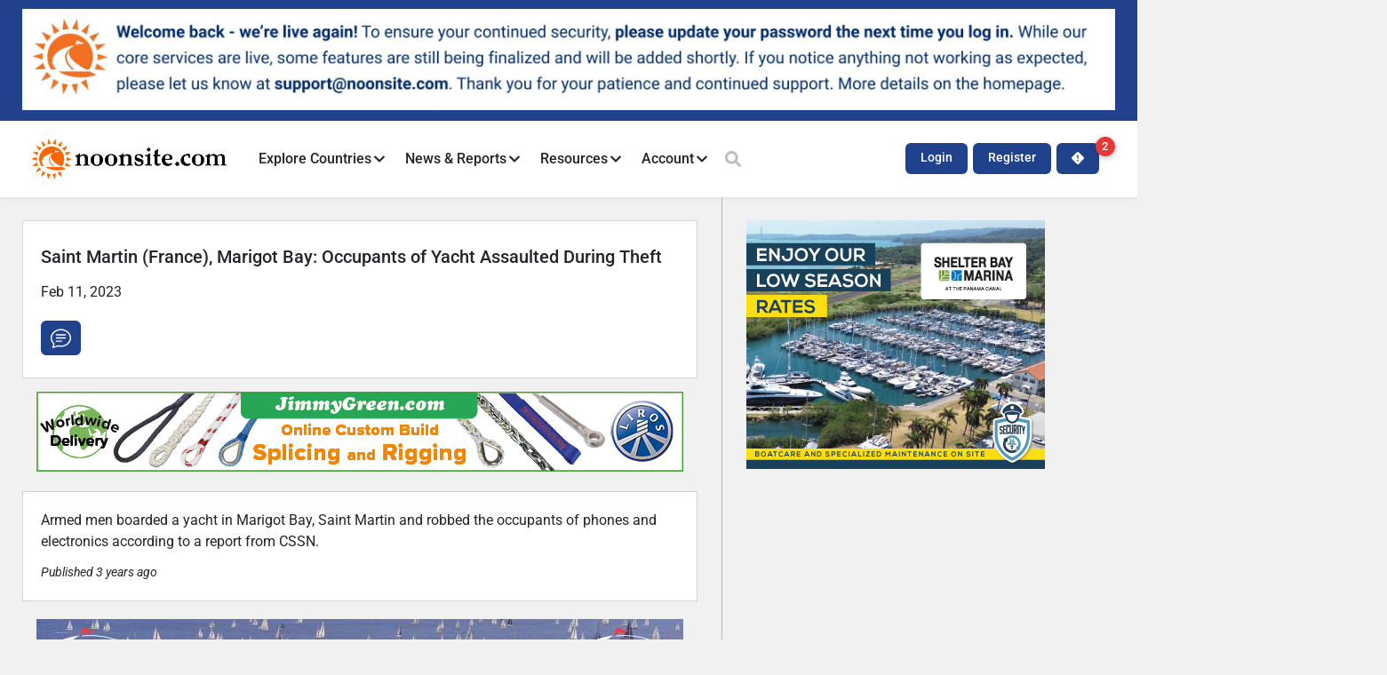

--- FILE ---
content_type: text/html; charset=UTF-8
request_url: https://www.noonsite.com/report/saint-martin-france-marigot-bay-occupants-of-yacht-assaulted-during-theft/
body_size: 34253
content:
<!doctype html>
<html lang="en-US">
<head>
	<meta charset="UTF-8">
	<meta name="viewport" content="width=device-width, initial-scale=1">
	<link rel="profile" href="https://gmpg.org/xfn/11">
	<script data-cfasync="false" data-no-defer="1" data-no-minify="1" data-no-optimize="1">var ewww_webp_supported=!1;function check_webp_feature(A,e){var w;e=void 0!==e?e:function(){},ewww_webp_supported?e(ewww_webp_supported):((w=new Image).onload=function(){ewww_webp_supported=0<w.width&&0<w.height,e&&e(ewww_webp_supported)},w.onerror=function(){e&&e(!1)},w.src="data:image/webp;base64,"+{alpha:"UklGRkoAAABXRUJQVlA4WAoAAAAQAAAAAAAAAAAAQUxQSAwAAAARBxAR/Q9ERP8DAABWUDggGAAAABQBAJ0BKgEAAQAAAP4AAA3AAP7mtQAAAA=="}[A])}check_webp_feature("alpha");</script><script data-cfasync="false" data-no-defer="1" data-no-minify="1" data-no-optimize="1">var Arrive=function(c,w){"use strict";if(c.MutationObserver&&"undefined"!=typeof HTMLElement){var r,a=0,u=(r=HTMLElement.prototype.matches||HTMLElement.prototype.webkitMatchesSelector||HTMLElement.prototype.mozMatchesSelector||HTMLElement.prototype.msMatchesSelector,{matchesSelector:function(e,t){return e instanceof HTMLElement&&r.call(e,t)},addMethod:function(e,t,r){var a=e[t];e[t]=function(){return r.length==arguments.length?r.apply(this,arguments):"function"==typeof a?a.apply(this,arguments):void 0}},callCallbacks:function(e,t){t&&t.options.onceOnly&&1==t.firedElems.length&&(e=[e[0]]);for(var r,a=0;r=e[a];a++)r&&r.callback&&r.callback.call(r.elem,r.elem);t&&t.options.onceOnly&&1==t.firedElems.length&&t.me.unbindEventWithSelectorAndCallback.call(t.target,t.selector,t.callback)},checkChildNodesRecursively:function(e,t,r,a){for(var i,n=0;i=e[n];n++)r(i,t,a)&&a.push({callback:t.callback,elem:i}),0<i.childNodes.length&&u.checkChildNodesRecursively(i.childNodes,t,r,a)},mergeArrays:function(e,t){var r,a={};for(r in e)e.hasOwnProperty(r)&&(a[r]=e[r]);for(r in t)t.hasOwnProperty(r)&&(a[r]=t[r]);return a},toElementsArray:function(e){return e=void 0!==e&&("number"!=typeof e.length||e===c)?[e]:e}}),e=(l.prototype.addEvent=function(e,t,r,a){a={target:e,selector:t,options:r,callback:a,firedElems:[]};return this._beforeAdding&&this._beforeAdding(a),this._eventsBucket.push(a),a},l.prototype.removeEvent=function(e){for(var t,r=this._eventsBucket.length-1;t=this._eventsBucket[r];r--)e(t)&&(this._beforeRemoving&&this._beforeRemoving(t),(t=this._eventsBucket.splice(r,1))&&t.length&&(t[0].callback=null))},l.prototype.beforeAdding=function(e){this._beforeAdding=e},l.prototype.beforeRemoving=function(e){this._beforeRemoving=e},l),t=function(i,n){var o=new e,l=this,s={fireOnAttributesModification:!1};return o.beforeAdding(function(t){var e=t.target;e!==c.document&&e!==c||(e=document.getElementsByTagName("html")[0]);var r=new MutationObserver(function(e){n.call(this,e,t)}),a=i(t.options);r.observe(e,a),t.observer=r,t.me=l}),o.beforeRemoving(function(e){e.observer.disconnect()}),this.bindEvent=function(e,t,r){t=u.mergeArrays(s,t);for(var a=u.toElementsArray(this),i=0;i<a.length;i++)o.addEvent(a[i],e,t,r)},this.unbindEvent=function(){var r=u.toElementsArray(this);o.removeEvent(function(e){for(var t=0;t<r.length;t++)if(this===w||e.target===r[t])return!0;return!1})},this.unbindEventWithSelectorOrCallback=function(r){var a=u.toElementsArray(this),i=r,e="function"==typeof r?function(e){for(var t=0;t<a.length;t++)if((this===w||e.target===a[t])&&e.callback===i)return!0;return!1}:function(e){for(var t=0;t<a.length;t++)if((this===w||e.target===a[t])&&e.selector===r)return!0;return!1};o.removeEvent(e)},this.unbindEventWithSelectorAndCallback=function(r,a){var i=u.toElementsArray(this);o.removeEvent(function(e){for(var t=0;t<i.length;t++)if((this===w||e.target===i[t])&&e.selector===r&&e.callback===a)return!0;return!1})},this},i=new function(){var s={fireOnAttributesModification:!1,onceOnly:!1,existing:!1};function n(e,t,r){return!(!u.matchesSelector(e,t.selector)||(e._id===w&&(e._id=a++),-1!=t.firedElems.indexOf(e._id)))&&(t.firedElems.push(e._id),!0)}var c=(i=new t(function(e){var t={attributes:!1,childList:!0,subtree:!0};return e.fireOnAttributesModification&&(t.attributes=!0),t},function(e,i){e.forEach(function(e){var t=e.addedNodes,r=e.target,a=[];null!==t&&0<t.length?u.checkChildNodesRecursively(t,i,n,a):"attributes"===e.type&&n(r,i)&&a.push({callback:i.callback,elem:r}),u.callCallbacks(a,i)})})).bindEvent;return i.bindEvent=function(e,t,r){t=void 0===r?(r=t,s):u.mergeArrays(s,t);var a=u.toElementsArray(this);if(t.existing){for(var i=[],n=0;n<a.length;n++)for(var o=a[n].querySelectorAll(e),l=0;l<o.length;l++)i.push({callback:r,elem:o[l]});if(t.onceOnly&&i.length)return r.call(i[0].elem,i[0].elem);setTimeout(u.callCallbacks,1,i)}c.call(this,e,t,r)},i},o=new function(){var a={};function i(e,t){return u.matchesSelector(e,t.selector)}var n=(o=new t(function(){return{childList:!0,subtree:!0}},function(e,r){e.forEach(function(e){var t=e.removedNodes,e=[];null!==t&&0<t.length&&u.checkChildNodesRecursively(t,r,i,e),u.callCallbacks(e,r)})})).bindEvent;return o.bindEvent=function(e,t,r){t=void 0===r?(r=t,a):u.mergeArrays(a,t),n.call(this,e,t,r)},o};d(HTMLElement.prototype),d(NodeList.prototype),d(HTMLCollection.prototype),d(HTMLDocument.prototype),d(Window.prototype);var n={};return s(i,n,"unbindAllArrive"),s(o,n,"unbindAllLeave"),n}function l(){this._eventsBucket=[],this._beforeAdding=null,this._beforeRemoving=null}function s(e,t,r){u.addMethod(t,r,e.unbindEvent),u.addMethod(t,r,e.unbindEventWithSelectorOrCallback),u.addMethod(t,r,e.unbindEventWithSelectorAndCallback)}function d(e){e.arrive=i.bindEvent,s(i,e,"unbindArrive"),e.leave=o.bindEvent,s(o,e,"unbindLeave")}}(window,void 0),ewww_webp_supported=!1;function check_webp_feature(e,t){var r;ewww_webp_supported?t(ewww_webp_supported):((r=new Image).onload=function(){ewww_webp_supported=0<r.width&&0<r.height,t(ewww_webp_supported)},r.onerror=function(){t(!1)},r.src="data:image/webp;base64,"+{alpha:"UklGRkoAAABXRUJQVlA4WAoAAAAQAAAAAAAAAAAAQUxQSAwAAAARBxAR/Q9ERP8DAABWUDggGAAAABQBAJ0BKgEAAQAAAP4AAA3AAP7mtQAAAA==",animation:"UklGRlIAAABXRUJQVlA4WAoAAAASAAAAAAAAAAAAQU5JTQYAAAD/////AABBTk1GJgAAAAAAAAAAAAAAAAAAAGQAAABWUDhMDQAAAC8AAAAQBxAREYiI/gcA"}[e])}function ewwwLoadImages(e){if(e){for(var t=document.querySelectorAll(".batch-image img, .image-wrapper a, .ngg-pro-masonry-item a, .ngg-galleria-offscreen-seo-wrapper a"),r=0,a=t.length;r<a;r++)ewwwAttr(t[r],"data-src",t[r].getAttribute("data-webp")),ewwwAttr(t[r],"data-thumbnail",t[r].getAttribute("data-webp-thumbnail"));for(var i=document.querySelectorAll("div.woocommerce-product-gallery__image"),r=0,a=i.length;r<a;r++)ewwwAttr(i[r],"data-thumb",i[r].getAttribute("data-webp-thumb"))}for(var n=document.querySelectorAll("video"),r=0,a=n.length;r<a;r++)ewwwAttr(n[r],"poster",e?n[r].getAttribute("data-poster-webp"):n[r].getAttribute("data-poster-image"));for(var o,l=document.querySelectorAll("img.ewww_webp_lazy_load"),r=0,a=l.length;r<a;r++)e&&(ewwwAttr(l[r],"data-lazy-srcset",l[r].getAttribute("data-lazy-srcset-webp")),ewwwAttr(l[r],"data-srcset",l[r].getAttribute("data-srcset-webp")),ewwwAttr(l[r],"data-lazy-src",l[r].getAttribute("data-lazy-src-webp")),ewwwAttr(l[r],"data-src",l[r].getAttribute("data-src-webp")),ewwwAttr(l[r],"data-orig-file",l[r].getAttribute("data-webp-orig-file")),ewwwAttr(l[r],"data-medium-file",l[r].getAttribute("data-webp-medium-file")),ewwwAttr(l[r],"data-large-file",l[r].getAttribute("data-webp-large-file")),null!=(o=l[r].getAttribute("srcset"))&&!1!==o&&o.includes("R0lGOD")&&ewwwAttr(l[r],"src",l[r].getAttribute("data-lazy-src-webp"))),l[r].className=l[r].className.replace(/\bewww_webp_lazy_load\b/,"");for(var s=document.querySelectorAll(".ewww_webp"),r=0,a=s.length;r<a;r++)e?(ewwwAttr(s[r],"srcset",s[r].getAttribute("data-srcset-webp")),ewwwAttr(s[r],"src",s[r].getAttribute("data-src-webp")),ewwwAttr(s[r],"data-orig-file",s[r].getAttribute("data-webp-orig-file")),ewwwAttr(s[r],"data-medium-file",s[r].getAttribute("data-webp-medium-file")),ewwwAttr(s[r],"data-large-file",s[r].getAttribute("data-webp-large-file")),ewwwAttr(s[r],"data-large_image",s[r].getAttribute("data-webp-large_image")),ewwwAttr(s[r],"data-src",s[r].getAttribute("data-webp-src"))):(ewwwAttr(s[r],"srcset",s[r].getAttribute("data-srcset-img")),ewwwAttr(s[r],"src",s[r].getAttribute("data-src-img"))),s[r].className=s[r].className.replace(/\bewww_webp\b/,"ewww_webp_loaded");window.jQuery&&jQuery.fn.isotope&&jQuery.fn.imagesLoaded&&(jQuery(".fusion-posts-container-infinite").imagesLoaded(function(){jQuery(".fusion-posts-container-infinite").hasClass("isotope")&&jQuery(".fusion-posts-container-infinite").isotope()}),jQuery(".fusion-portfolio:not(.fusion-recent-works) .fusion-portfolio-wrapper").imagesLoaded(function(){jQuery(".fusion-portfolio:not(.fusion-recent-works) .fusion-portfolio-wrapper").isotope()}))}function ewwwWebPInit(e){ewwwLoadImages(e),ewwwNggLoadGalleries(e),document.arrive(".ewww_webp",function(){ewwwLoadImages(e)}),document.arrive(".ewww_webp_lazy_load",function(){ewwwLoadImages(e)}),document.arrive("videos",function(){ewwwLoadImages(e)}),"loading"==document.readyState?document.addEventListener("DOMContentLoaded",ewwwJSONParserInit):("undefined"!=typeof galleries&&ewwwNggParseGalleries(e),ewwwWooParseVariations(e))}function ewwwAttr(e,t,r){null!=r&&!1!==r&&e.setAttribute(t,r)}function ewwwJSONParserInit(){"undefined"!=typeof galleries&&check_webp_feature("alpha",ewwwNggParseGalleries),check_webp_feature("alpha",ewwwWooParseVariations)}function ewwwWooParseVariations(e){if(e)for(var t=document.querySelectorAll("form.variations_form"),r=0,a=t.length;r<a;r++){var i=t[r].getAttribute("data-product_variations"),n=!1;try{for(var o in i=JSON.parse(i))void 0!==i[o]&&void 0!==i[o].image&&(void 0!==i[o].image.src_webp&&(i[o].image.src=i[o].image.src_webp,n=!0),void 0!==i[o].image.srcset_webp&&(i[o].image.srcset=i[o].image.srcset_webp,n=!0),void 0!==i[o].image.full_src_webp&&(i[o].image.full_src=i[o].image.full_src_webp,n=!0),void 0!==i[o].image.gallery_thumbnail_src_webp&&(i[o].image.gallery_thumbnail_src=i[o].image.gallery_thumbnail_src_webp,n=!0),void 0!==i[o].image.thumb_src_webp&&(i[o].image.thumb_src=i[o].image.thumb_src_webp,n=!0));n&&ewwwAttr(t[r],"data-product_variations",JSON.stringify(i))}catch(e){}}}function ewwwNggParseGalleries(e){if(e)for(var t in galleries){var r=galleries[t];galleries[t].images_list=ewwwNggParseImageList(r.images_list)}}function ewwwNggLoadGalleries(e){e&&document.addEventListener("ngg.galleria.themeadded",function(e,t){window.ngg_galleria._create_backup=window.ngg_galleria.create,window.ngg_galleria.create=function(e,t){var r=$(e).data("id");return galleries["gallery_"+r].images_list=ewwwNggParseImageList(galleries["gallery_"+r].images_list),window.ngg_galleria._create_backup(e,t)}})}function ewwwNggParseImageList(e){for(var t in e){var r=e[t];if(void 0!==r["image-webp"]&&(e[t].image=r["image-webp"],delete e[t]["image-webp"]),void 0!==r["thumb-webp"]&&(e[t].thumb=r["thumb-webp"],delete e[t]["thumb-webp"]),void 0!==r.full_image_webp&&(e[t].full_image=r.full_image_webp,delete e[t].full_image_webp),void 0!==r.srcsets)for(var a in r.srcsets)nggSrcset=r.srcsets[a],void 0!==r.srcsets[a+"-webp"]&&(e[t].srcsets[a]=r.srcsets[a+"-webp"],delete e[t].srcsets[a+"-webp"]);if(void 0!==r.full_srcsets)for(var i in r.full_srcsets)nggFSrcset=r.full_srcsets[i],void 0!==r.full_srcsets[i+"-webp"]&&(e[t].full_srcsets[i]=r.full_srcsets[i+"-webp"],delete e[t].full_srcsets[i+"-webp"])}return e}check_webp_feature("alpha",ewwwWebPInit);</script><title>Saint Martin (France), Marigot Bay: Occupants of Yacht Assaulted During Theft &#8211; Noonsite</title>
<meta name='robots' content='max-image-preview:large' />
<link rel="alternate" type="application/rss+xml" title="Noonsite &raquo; Feed" href="https://www.noonsite.com/feed/" />
<link rel="alternate" type="application/rss+xml" title="Noonsite &raquo; Comments Feed" href="https://www.noonsite.com/comments/feed/" />
<link rel="alternate" type="application/rss+xml" title="Noonsite &raquo; Saint Martin (France), Marigot Bay: Occupants of Yacht Assaulted During Theft Comments Feed" href="https://www.noonsite.com/report/saint-martin-france-marigot-bay-occupants-of-yacht-assaulted-during-theft/feed/" />
<link rel="alternate" title="oEmbed (JSON)" type="application/json+oembed" href="https://www.noonsite.com/wp-json/oembed/1.0/embed?url=https%3A%2F%2Fwww.noonsite.com%2Freport%2Fsaint-martin-france-marigot-bay-occupants-of-yacht-assaulted-during-theft%2F" />
<link rel="alternate" title="oEmbed (XML)" type="text/xml+oembed" href="https://www.noonsite.com/wp-json/oembed/1.0/embed?url=https%3A%2F%2Fwww.noonsite.com%2Freport%2Fsaint-martin-france-marigot-bay-occupants-of-yacht-assaulted-during-theft%2F&#038;format=xml" />
<!-- www.noonsite.com is managing ads with Advanced Ads 2.0.16 – https://wpadvancedads.com/ --><script id="noons-ready">
			window.advanced_ads_ready=function(e,a){a=a||"complete";var d=function(e){return"interactive"===a?"loading"!==e:"complete"===e};d(document.readyState)?e():document.addEventListener("readystatechange",(function(a){d(a.target.readyState)&&e()}),{once:"interactive"===a})},window.advanced_ads_ready_queue=window.advanced_ads_ready_queue||[];		</script>
		<style id='wp-img-auto-sizes-contain-inline-css'>
img:is([sizes=auto i],[sizes^="auto," i]){contain-intrinsic-size:3000px 1500px}
/*# sourceURL=wp-img-auto-sizes-contain-inline-css */
</style>
<link rel='stylesheet' id='hello-elementor-theme-style-css' href='https://www.noonsite.com/wp-content/themes/hello-elementor/assets/css/theme.css?ver=3.4.6' media='all' />
<link rel='stylesheet' id='jet-menu-hello-css' href='https://www.noonsite.com/wp-content/plugins/jet-menu/integration/themes/hello-elementor/assets/css/style.css?ver=2.4.18' media='all' />
<style id='wp-emoji-styles-inline-css'>

	img.wp-smiley, img.emoji {
		display: inline !important;
		border: none !important;
		box-shadow: none !important;
		height: 1em !important;
		width: 1em !important;
		margin: 0 0.07em !important;
		vertical-align: -0.1em !important;
		background: none !important;
		padding: 0 !important;
	}
/*# sourceURL=wp-emoji-styles-inline-css */
</style>
<link rel='stylesheet' id='wp-block-library-css' href='https://www.noonsite.com/wp-includes/css/dist/block-library/style.min.css?ver=23c887b216ce187d7ebd2906d1c2304e' media='all' />
<link rel='stylesheet' id='jet-engine-frontend-css' href='https://www.noonsite.com/wp-content/plugins/jet-engine/assets/css/frontend.css?ver=3.8.3' media='all' />
<style id='global-styles-inline-css'>
:root{--wp--preset--aspect-ratio--square: 1;--wp--preset--aspect-ratio--4-3: 4/3;--wp--preset--aspect-ratio--3-4: 3/4;--wp--preset--aspect-ratio--3-2: 3/2;--wp--preset--aspect-ratio--2-3: 2/3;--wp--preset--aspect-ratio--16-9: 16/9;--wp--preset--aspect-ratio--9-16: 9/16;--wp--preset--color--black: #000000;--wp--preset--color--cyan-bluish-gray: #abb8c3;--wp--preset--color--white: #ffffff;--wp--preset--color--pale-pink: #f78da7;--wp--preset--color--vivid-red: #cf2e2e;--wp--preset--color--luminous-vivid-orange: #ff6900;--wp--preset--color--luminous-vivid-amber: #fcb900;--wp--preset--color--light-green-cyan: #7bdcb5;--wp--preset--color--vivid-green-cyan: #00d084;--wp--preset--color--pale-cyan-blue: #8ed1fc;--wp--preset--color--vivid-cyan-blue: #0693e3;--wp--preset--color--vivid-purple: #9b51e0;--wp--preset--gradient--vivid-cyan-blue-to-vivid-purple: linear-gradient(135deg,rgb(6,147,227) 0%,rgb(155,81,224) 100%);--wp--preset--gradient--light-green-cyan-to-vivid-green-cyan: linear-gradient(135deg,rgb(122,220,180) 0%,rgb(0,208,130) 100%);--wp--preset--gradient--luminous-vivid-amber-to-luminous-vivid-orange: linear-gradient(135deg,rgb(252,185,0) 0%,rgb(255,105,0) 100%);--wp--preset--gradient--luminous-vivid-orange-to-vivid-red: linear-gradient(135deg,rgb(255,105,0) 0%,rgb(207,46,46) 100%);--wp--preset--gradient--very-light-gray-to-cyan-bluish-gray: linear-gradient(135deg,rgb(238,238,238) 0%,rgb(169,184,195) 100%);--wp--preset--gradient--cool-to-warm-spectrum: linear-gradient(135deg,rgb(74,234,220) 0%,rgb(151,120,209) 20%,rgb(207,42,186) 40%,rgb(238,44,130) 60%,rgb(251,105,98) 80%,rgb(254,248,76) 100%);--wp--preset--gradient--blush-light-purple: linear-gradient(135deg,rgb(255,206,236) 0%,rgb(152,150,240) 100%);--wp--preset--gradient--blush-bordeaux: linear-gradient(135deg,rgb(254,205,165) 0%,rgb(254,45,45) 50%,rgb(107,0,62) 100%);--wp--preset--gradient--luminous-dusk: linear-gradient(135deg,rgb(255,203,112) 0%,rgb(199,81,192) 50%,rgb(65,88,208) 100%);--wp--preset--gradient--pale-ocean: linear-gradient(135deg,rgb(255,245,203) 0%,rgb(182,227,212) 50%,rgb(51,167,181) 100%);--wp--preset--gradient--electric-grass: linear-gradient(135deg,rgb(202,248,128) 0%,rgb(113,206,126) 100%);--wp--preset--gradient--midnight: linear-gradient(135deg,rgb(2,3,129) 0%,rgb(40,116,252) 100%);--wp--preset--font-size--small: 13px;--wp--preset--font-size--medium: 20px;--wp--preset--font-size--large: 36px;--wp--preset--font-size--x-large: 42px;--wp--preset--spacing--20: 0.44rem;--wp--preset--spacing--30: 0.67rem;--wp--preset--spacing--40: 1rem;--wp--preset--spacing--50: 1.5rem;--wp--preset--spacing--60: 2.25rem;--wp--preset--spacing--70: 3.38rem;--wp--preset--spacing--80: 5.06rem;--wp--preset--shadow--natural: 6px 6px 9px rgba(0, 0, 0, 0.2);--wp--preset--shadow--deep: 12px 12px 50px rgba(0, 0, 0, 0.4);--wp--preset--shadow--sharp: 6px 6px 0px rgba(0, 0, 0, 0.2);--wp--preset--shadow--outlined: 6px 6px 0px -3px rgb(255, 255, 255), 6px 6px rgb(0, 0, 0);--wp--preset--shadow--crisp: 6px 6px 0px rgb(0, 0, 0);}:root { --wp--style--global--content-size: 800px;--wp--style--global--wide-size: 1200px; }:where(body) { margin: 0; }.wp-site-blocks > .alignleft { float: left; margin-right: 2em; }.wp-site-blocks > .alignright { float: right; margin-left: 2em; }.wp-site-blocks > .aligncenter { justify-content: center; margin-left: auto; margin-right: auto; }:where(.wp-site-blocks) > * { margin-block-start: 24px; margin-block-end: 0; }:where(.wp-site-blocks) > :first-child { margin-block-start: 0; }:where(.wp-site-blocks) > :last-child { margin-block-end: 0; }:root { --wp--style--block-gap: 24px; }:root :where(.is-layout-flow) > :first-child{margin-block-start: 0;}:root :where(.is-layout-flow) > :last-child{margin-block-end: 0;}:root :where(.is-layout-flow) > *{margin-block-start: 24px;margin-block-end: 0;}:root :where(.is-layout-constrained) > :first-child{margin-block-start: 0;}:root :where(.is-layout-constrained) > :last-child{margin-block-end: 0;}:root :where(.is-layout-constrained) > *{margin-block-start: 24px;margin-block-end: 0;}:root :where(.is-layout-flex){gap: 24px;}:root :where(.is-layout-grid){gap: 24px;}.is-layout-flow > .alignleft{float: left;margin-inline-start: 0;margin-inline-end: 2em;}.is-layout-flow > .alignright{float: right;margin-inline-start: 2em;margin-inline-end: 0;}.is-layout-flow > .aligncenter{margin-left: auto !important;margin-right: auto !important;}.is-layout-constrained > .alignleft{float: left;margin-inline-start: 0;margin-inline-end: 2em;}.is-layout-constrained > .alignright{float: right;margin-inline-start: 2em;margin-inline-end: 0;}.is-layout-constrained > .aligncenter{margin-left: auto !important;margin-right: auto !important;}.is-layout-constrained > :where(:not(.alignleft):not(.alignright):not(.alignfull)){max-width: var(--wp--style--global--content-size);margin-left: auto !important;margin-right: auto !important;}.is-layout-constrained > .alignwide{max-width: var(--wp--style--global--wide-size);}body .is-layout-flex{display: flex;}.is-layout-flex{flex-wrap: wrap;align-items: center;}.is-layout-flex > :is(*, div){margin: 0;}body .is-layout-grid{display: grid;}.is-layout-grid > :is(*, div){margin: 0;}body{padding-top: 0px;padding-right: 0px;padding-bottom: 0px;padding-left: 0px;}a:where(:not(.wp-element-button)){text-decoration: underline;}:root :where(.wp-element-button, .wp-block-button__link){background-color: #32373c;border-width: 0;color: #fff;font-family: inherit;font-size: inherit;font-style: inherit;font-weight: inherit;letter-spacing: inherit;line-height: inherit;padding-top: calc(0.667em + 2px);padding-right: calc(1.333em + 2px);padding-bottom: calc(0.667em + 2px);padding-left: calc(1.333em + 2px);text-decoration: none;text-transform: inherit;}.has-black-color{color: var(--wp--preset--color--black) !important;}.has-cyan-bluish-gray-color{color: var(--wp--preset--color--cyan-bluish-gray) !important;}.has-white-color{color: var(--wp--preset--color--white) !important;}.has-pale-pink-color{color: var(--wp--preset--color--pale-pink) !important;}.has-vivid-red-color{color: var(--wp--preset--color--vivid-red) !important;}.has-luminous-vivid-orange-color{color: var(--wp--preset--color--luminous-vivid-orange) !important;}.has-luminous-vivid-amber-color{color: var(--wp--preset--color--luminous-vivid-amber) !important;}.has-light-green-cyan-color{color: var(--wp--preset--color--light-green-cyan) !important;}.has-vivid-green-cyan-color{color: var(--wp--preset--color--vivid-green-cyan) !important;}.has-pale-cyan-blue-color{color: var(--wp--preset--color--pale-cyan-blue) !important;}.has-vivid-cyan-blue-color{color: var(--wp--preset--color--vivid-cyan-blue) !important;}.has-vivid-purple-color{color: var(--wp--preset--color--vivid-purple) !important;}.has-black-background-color{background-color: var(--wp--preset--color--black) !important;}.has-cyan-bluish-gray-background-color{background-color: var(--wp--preset--color--cyan-bluish-gray) !important;}.has-white-background-color{background-color: var(--wp--preset--color--white) !important;}.has-pale-pink-background-color{background-color: var(--wp--preset--color--pale-pink) !important;}.has-vivid-red-background-color{background-color: var(--wp--preset--color--vivid-red) !important;}.has-luminous-vivid-orange-background-color{background-color: var(--wp--preset--color--luminous-vivid-orange) !important;}.has-luminous-vivid-amber-background-color{background-color: var(--wp--preset--color--luminous-vivid-amber) !important;}.has-light-green-cyan-background-color{background-color: var(--wp--preset--color--light-green-cyan) !important;}.has-vivid-green-cyan-background-color{background-color: var(--wp--preset--color--vivid-green-cyan) !important;}.has-pale-cyan-blue-background-color{background-color: var(--wp--preset--color--pale-cyan-blue) !important;}.has-vivid-cyan-blue-background-color{background-color: var(--wp--preset--color--vivid-cyan-blue) !important;}.has-vivid-purple-background-color{background-color: var(--wp--preset--color--vivid-purple) !important;}.has-black-border-color{border-color: var(--wp--preset--color--black) !important;}.has-cyan-bluish-gray-border-color{border-color: var(--wp--preset--color--cyan-bluish-gray) !important;}.has-white-border-color{border-color: var(--wp--preset--color--white) !important;}.has-pale-pink-border-color{border-color: var(--wp--preset--color--pale-pink) !important;}.has-vivid-red-border-color{border-color: var(--wp--preset--color--vivid-red) !important;}.has-luminous-vivid-orange-border-color{border-color: var(--wp--preset--color--luminous-vivid-orange) !important;}.has-luminous-vivid-amber-border-color{border-color: var(--wp--preset--color--luminous-vivid-amber) !important;}.has-light-green-cyan-border-color{border-color: var(--wp--preset--color--light-green-cyan) !important;}.has-vivid-green-cyan-border-color{border-color: var(--wp--preset--color--vivid-green-cyan) !important;}.has-pale-cyan-blue-border-color{border-color: var(--wp--preset--color--pale-cyan-blue) !important;}.has-vivid-cyan-blue-border-color{border-color: var(--wp--preset--color--vivid-cyan-blue) !important;}.has-vivid-purple-border-color{border-color: var(--wp--preset--color--vivid-purple) !important;}.has-vivid-cyan-blue-to-vivid-purple-gradient-background{background: var(--wp--preset--gradient--vivid-cyan-blue-to-vivid-purple) !important;}.has-light-green-cyan-to-vivid-green-cyan-gradient-background{background: var(--wp--preset--gradient--light-green-cyan-to-vivid-green-cyan) !important;}.has-luminous-vivid-amber-to-luminous-vivid-orange-gradient-background{background: var(--wp--preset--gradient--luminous-vivid-amber-to-luminous-vivid-orange) !important;}.has-luminous-vivid-orange-to-vivid-red-gradient-background{background: var(--wp--preset--gradient--luminous-vivid-orange-to-vivid-red) !important;}.has-very-light-gray-to-cyan-bluish-gray-gradient-background{background: var(--wp--preset--gradient--very-light-gray-to-cyan-bluish-gray) !important;}.has-cool-to-warm-spectrum-gradient-background{background: var(--wp--preset--gradient--cool-to-warm-spectrum) !important;}.has-blush-light-purple-gradient-background{background: var(--wp--preset--gradient--blush-light-purple) !important;}.has-blush-bordeaux-gradient-background{background: var(--wp--preset--gradient--blush-bordeaux) !important;}.has-luminous-dusk-gradient-background{background: var(--wp--preset--gradient--luminous-dusk) !important;}.has-pale-ocean-gradient-background{background: var(--wp--preset--gradient--pale-ocean) !important;}.has-electric-grass-gradient-background{background: var(--wp--preset--gradient--electric-grass) !important;}.has-midnight-gradient-background{background: var(--wp--preset--gradient--midnight) !important;}.has-small-font-size{font-size: var(--wp--preset--font-size--small) !important;}.has-medium-font-size{font-size: var(--wp--preset--font-size--medium) !important;}.has-large-font-size{font-size: var(--wp--preset--font-size--large) !important;}.has-x-large-font-size{font-size: var(--wp--preset--font-size--x-large) !important;}
:root :where(.wp-block-pullquote){font-size: 1.5em;line-height: 1.6;}
/*# sourceURL=global-styles-inline-css */
</style>
<link rel='stylesheet' id='pmpro_frontend_base-css' href='https://www.noonsite.com/wp-content/plugins/paid-memberships-pro/css/frontend/base.css?ver=3.6.4' media='all' />
<link rel='stylesheet' id='pmpro_frontend_variation_1-css' href='https://www.noonsite.com/wp-content/plugins/paid-memberships-pro/css/frontend/variation_1.css?ver=3.6.4' media='all' />
<link rel='stylesheet' id='hello-elementor-css' href='https://www.noonsite.com/wp-content/themes/hello-elementor/assets/css/reset.css?ver=3.4.6' media='all' />
<link rel='stylesheet' id='hello-elementor-header-footer-css' href='https://www.noonsite.com/wp-content/themes/hello-elementor/assets/css/header-footer.css?ver=3.4.6' media='all' />
<link rel='stylesheet' id='elementor-frontend-css' href='https://www.noonsite.com/wp-content/uploads/elementor/css/custom-frontend.min.css?ver=1769599730' media='all' />
<link rel='stylesheet' id='elementor-post-1154702-css' href='https://www.noonsite.com/wp-content/uploads/elementor/css/post-1154702.css?ver=1769599729' media='all' />
<link rel='stylesheet' id='jet-menu-public-styles-css' href='https://www.noonsite.com/wp-content/plugins/jet-menu/assets/public/css/public.css?ver=2.4.18' media='all' />
<link rel='stylesheet' id='widget-image-css' href='https://www.noonsite.com/wp-content/plugins/elementor/assets/css/widget-image.min.css?ver=3.34.3' media='all' />
<link rel='stylesheet' id='widget-icon-list-css' href='https://www.noonsite.com/wp-content/uploads/elementor/css/custom-widget-icon-list.min.css?ver=1769599730' media='all' />
<link rel='stylesheet' id='widget-divider-css' href='https://www.noonsite.com/wp-content/plugins/elementor/assets/css/widget-divider.min.css?ver=3.34.3' media='all' />
<link rel='stylesheet' id='e-sticky-css' href='https://www.noonsite.com/wp-content/plugins/elementor-pro/assets/css/modules/sticky.min.css?ver=3.34.3' media='all' />
<link rel='stylesheet' id='widget-heading-css' href='https://www.noonsite.com/wp-content/plugins/elementor/assets/css/widget-heading.min.css?ver=3.34.3' media='all' />
<link rel='stylesheet' id='e-animation-slideInLeft-css' href='https://www.noonsite.com/wp-content/plugins/elementor/assets/lib/animations/styles/slideInLeft.min.css?ver=3.34.3' media='all' />
<link rel='stylesheet' id='widget-off-canvas-css' href='https://www.noonsite.com/wp-content/plugins/elementor-pro/assets/css/widget-off-canvas.min.css?ver=3.34.3' media='all' />
<link rel='stylesheet' id='swiper-css' href='https://www.noonsite.com/wp-content/plugins/elementor/assets/lib/swiper/v8/css/swiper.min.css?ver=8.4.5' media='all' />
<link rel='stylesheet' id='e-swiper-css' href='https://www.noonsite.com/wp-content/plugins/elementor/assets/css/conditionals/e-swiper.min.css?ver=3.34.3' media='all' />
<link rel='stylesheet' id='widget-login-css' href='https://www.noonsite.com/wp-content/plugins/elementor-pro/assets/css/widget-login.min.css?ver=3.34.3' media='all' />
<link rel='stylesheet' id='widget-form-css' href='https://www.noonsite.com/wp-content/plugins/elementor-pro/assets/css/widget-form.min.css?ver=3.34.3' media='all' />
<link rel='stylesheet' id='e-animation-fadeIn-css' href='https://www.noonsite.com/wp-content/plugins/elementor/assets/lib/animations/styles/fadeIn.min.css?ver=3.34.3' media='all' />
<link rel='stylesheet' id='e-popup-css' href='https://www.noonsite.com/wp-content/plugins/elementor-pro/assets/css/conditionals/popup.min.css?ver=3.34.3' media='all' />
<link rel='stylesheet' id='elementor-post-1154724-css' href='https://www.noonsite.com/wp-content/uploads/elementor/css/post-1154724.css?ver=1769599729' media='all' />
<link rel='stylesheet' id='elementor-post-73353581-css' href='https://www.noonsite.com/wp-content/uploads/elementor/css/post-73353581.css?ver=1769599729' media='all' />
<link rel='stylesheet' id='elementor-post-73353388-css' href='https://www.noonsite.com/wp-content/uploads/elementor/css/post-73353388.css?ver=1769599729' media='all' />
<link rel='stylesheet' id='elementor-post-73355800-css' href='https://www.noonsite.com/wp-content/uploads/elementor/css/post-73355800.css?ver=1769599737' media='all' />
<link rel='stylesheet' id='elementor-post-73355356-css' href='https://www.noonsite.com/wp-content/uploads/elementor/css/post-73355356.css?ver=1769599739' media='all' />
<style id='ns-comments-v2-inline-css'>
/* --- Noonsite Comments V2 (V1-ish compact styling) --- */

.ns-comments-wrap { font-size: 15px; line-height: 1.55; }

.ns-comments-wrap .comment-reply-title { font-size: 18px; font-weight: 700; }

.ns-comments-wrap .ns-form-control{
	width:100%;
	border:1px solid rgb(0 0 0 / 10%);
	border-radius:10px;
	padding:10px 12px;
	font:inherit;
	background:#fff;
}
.ns-comments-wrap .ns-form-control:focus{
	outline:none;
	border-color: rgba(32,66,140,.6);
	box-shadow: 0 0 0 3px rgba(32,66,140,.12);
}

.ns-comments-wrap .ns-btn {
    display: inline-block;
    border-radius: 6px;
    padding: 7px 14px;
    font-weight: 500;
    text-decoration: none;
    border: 0;
    cursor: pointer;
}

.ns-comments-wrap .ns-btn-primary{
	background:#20428C;
	color:#fff;
}
.ns-comments-wrap .ns-btn-primary:hover{ filter:brightness(.95); }

.ns-comments-wrap .comment-list{ list-style:none; padding:0; margin:16px 0 0; }

/* Individual comment “card” */
.ns-comments-wrap .ns-card{
	border:1px solid rgba(0,0,0,.10);
	border-radius:12px;
	background:#fff;
	box-shadow: 0 4px 14px rgba(0,0,0,.06);
	margin: 14px 0;
	overflow:hidden;
}

/* Comment header (author line) */
.ns-comments-wrap .ns-comment-meta{
	display:flex;
	align-items:center;
	gap:12px;
	padding:12px 14px;
	border-bottom:1px solid rgba(0,0,0,.06);
	background: rgba(32,66,140,.06);
}

.ns-comments-wrap .ns-avatar {
    width: 55px;
    height: 55px;
    border-radius: 999px;
    overflow: hidden;
    flex: 0 0 55px;
    border: 1px solid rgba(0,0,0,.10);
    background: #fff;
}
.ns-comments-wrap .ns-avatar img{ width:100%; height:100%; object-fit:cover; display:block; }

.ns-comments-wrap .ns-author-line{ font-weight:700; }
.ns-comments-wrap .ns-date-line{ font-size:13px; opacity:.75; }

.ns-comments-wrap .comment-content{ padding: 12px 14px; }
.ns-comments-wrap .comment-content p{ margin:0 0 10px; }
.ns-comments-wrap .comment-content p:last-child{ margin-bottom:0; }

.ns-comments-wrap .ns-card-footer{
	padding: 12px 14px;
	border-top:1px solid rgba(0,0,0,.06);
	background: rgba(0,0,0,.02);
}

.ns-comments-wrap .ns-login-note a{ font-weight:700; text-decoration:underline; }


/* --- KILL numbering/bullets for WP threaded comments --- */

/* Reset list styling at BOTH the list and item level */
.ns-comments-wrap ol,
.ns-comments-wrap ul,
.ns-comments-wrap ol.comment-list,
.ns-comments-wrap ol.children,
.ns-comments-wrap ul.children {
  list-style: none !important;
  margin: 0 !important;
  padding: 0 !important;
}

.ns-comments-wrap li,
.ns-comments-wrap li.comment {
  list-style: none !important;          /* <- THIS is the crucial bit */
}

/* Some browsers still render ::marker — force-hide it */
.ns-comments-wrap li::marker {
  font-size: 0 !important;
}

/* Optional: indent threaded replies nicely */
.ns-comments-wrap ol.children,
.ns-comments-wrap ul.children {
  margin-left: 25px !important;
  margin-top: 12px !important;
}

/* --- Comment form "card" header like V1 --- */
.ns-comments-wrap .ns-commentform-card{
	border: 1px solid rgba(0,0,0,.10);
	border-radius: 12px;
	background: #fff;
	box-shadow: 0 4px 14px rgba(0,0,0,.06);
	overflow: hidden;
	margin-bottom: 16px;
}

.ns-comments-wrap .ns-commentform-head{
	background: #20428C;
	color: #fff;
	padding: 12px 14px;
}

.ns-comments-wrap .ns-commentform-head .comment-reply-title{
	margin: 0;
	font-size: 18px;
	font-weight: 500;
	color: inherit;
}

.ns-comments-wrap .ns-commentform-body{
	padding: 12px 14px;
}

.ns-commentform-body #commentform {
    margin-bottom: 0;
}

/* Wrap long URLs inside comments (V1 behavior) */
.ns-comments-wrap .comment-content,
.ns-comments-wrap .comment-content p,
.ns-comments-wrap .comment-content a {
  overflow-wrap: anywhere;     /* best modern behavior */
  word-break: break-word;      /* fallback */
}

/* Optional: prevent horizontal scrolling from pre/code too */
.ns-comments-wrap .comment-content pre,
.ns-comments-wrap .comment-content code {
  white-space: pre-wrap;
  overflow-wrap: anywhere;
}

.ns-commentform-head #cancel-comment-reply-link {
    color: #ffffff85;
}

/*# sourceURL=ns-comments-v2-inline-css */
</style>
<link rel='stylesheet' id='hello-elementor-child-style-css' href='https://www.noonsite.com/wp-content/themes/hello-theme-child/style.css?ver=2.0.0' media='all' />
<link rel='stylesheet' id='jquery-chosen-css' href='https://www.noonsite.com/wp-content/plugins/jet-search/assets/lib/chosen/chosen.min.css?ver=1.8.7' media='all' />
<link rel='stylesheet' id='jet-search-css' href='https://www.noonsite.com/wp-content/plugins/jet-search/assets/css/jet-search.css?ver=3.5.16.1' media='all' />
<link rel='stylesheet' id='elementor-gf-local-roboto-css' href='https://v2.noonsite.com/wp-content/uploads/elementor/google-fonts/css/roboto.css?ver=1749207283' media='all' />
<link rel='stylesheet' id='elementor-gf-local-robotoslab-css' href='https://v2.noonsite.com/wp-content/uploads/elementor/google-fonts/css/robotoslab.css?ver=1749207288' media='all' />
<script src="https://www.noonsite.com/wp-includes/js/jquery/jquery.min.js?ver=3.7.1" id="jquery-core-js"></script>
<script src="https://www.noonsite.com/wp-includes/js/jquery/jquery-migrate.min.js?ver=3.4.1" id="jquery-migrate-js"></script>
<script src="https://www.noonsite.com/wp-includes/js/imagesloaded.min.js?ver=23c887b216ce187d7ebd2906d1c2304e" id="imagesLoaded-js"></script>
<script id="advanced-ads-advanced-js-js-extra">
var advads_options = {"blog_id":"1","privacy":{"enabled":false,"state":"not_needed"}};
//# sourceURL=advanced-ads-advanced-js-js-extra
</script>
<script src="https://www.noonsite.com/wp-content/plugins/advanced-ads/public/assets/js/advanced.min.js?ver=2.0.16" id="advanced-ads-advanced-js-js"></script>
<link rel="https://api.w.org/" href="https://www.noonsite.com/wp-json/" /><link rel="alternate" title="JSON" type="application/json" href="https://www.noonsite.com/wp-json/wp/v2/jet_reports/73350605" /><link rel="EditURI" type="application/rsd+xml" title="RSD" href="https://www.noonsite.com/xmlrpc.php?rsd" />

<link rel="canonical" href="https://www.noonsite.com/report/saint-martin-france-marigot-bay-occupants-of-yacht-assaulted-during-theft/" />
<link rel='shortlink' href='https://www.noonsite.com/?p=73350605' />
<style id="pmpro_colors">:root {
	--pmpro--color--base: #ffffff;
	--pmpro--color--contrast: #222222;
	--pmpro--color--accent: #0c3d54;
	--pmpro--color--accent--variation: hsl( 199,75%,28.5% );
	--pmpro--color--border--variation: hsl( 0,0%,91% );
}</style><script id="wpcp_disable_selection" type="text/javascript">
var image_save_msg='You are not allowed to save images!';
	var no_menu_msg='Context Menu disabled!';
	var smessage = "Content is protected !!";

function disableEnterKey(e)
{
	var elemtype = e.target.tagName;
	
	elemtype = elemtype.toUpperCase();
	
	if (elemtype == "TEXT" || elemtype == "TEXTAREA" || elemtype == "INPUT" || elemtype == "PASSWORD" || elemtype == "SELECT" || elemtype == "OPTION" || elemtype == "EMBED")
	{
		elemtype = 'TEXT';
	}
	
	if (e.ctrlKey){
     var key;
     if(window.event)
          key = window.event.keyCode;     //IE
     else
          key = e.which;     //firefox (97)
    //if (key != 17) alert(key);
     if (elemtype!= 'TEXT' && (key == 97 || key == 65 || key == 67 || key == 99 || key == 88 || key == 120 || key == 26 || key == 85  || key == 86 || key == 83 || key == 43 || key == 73))
     {
		if(wccp_free_iscontenteditable(e)) return true;
		show_wpcp_message('You are not allowed to copy content or view source');
		return false;
     }else
     	return true;
     }
}


/*For contenteditable tags*/
function wccp_free_iscontenteditable(e)
{
	var e = e || window.event; // also there is no e.target property in IE. instead IE uses window.event.srcElement
  	
	var target = e.target || e.srcElement;

	var elemtype = e.target.nodeName;
	
	elemtype = elemtype.toUpperCase();
	
	var iscontenteditable = "false";
		
	if(typeof target.getAttribute!="undefined" ) iscontenteditable = target.getAttribute("contenteditable"); // Return true or false as string
	
	var iscontenteditable2 = false;
	
	if(typeof target.isContentEditable!="undefined" ) iscontenteditable2 = target.isContentEditable; // Return true or false as boolean

	if(target.parentElement.isContentEditable) iscontenteditable2 = true;
	
	if (iscontenteditable == "true" || iscontenteditable2 == true)
	{
		if(typeof target.style!="undefined" ) target.style.cursor = "text";
		
		return true;
	}
}

////////////////////////////////////
function disable_copy(e)
{	
	var e = e || window.event; // also there is no e.target property in IE. instead IE uses window.event.srcElement
	
	var elemtype = e.target.tagName;
	
	elemtype = elemtype.toUpperCase();
	
	if (elemtype == "TEXT" || elemtype == "TEXTAREA" || elemtype == "INPUT" || elemtype == "PASSWORD" || elemtype == "SELECT" || elemtype == "OPTION" || elemtype == "EMBED")
	{
		elemtype = 'TEXT';
	}
	
	if(wccp_free_iscontenteditable(e)) return true;
	
	var isSafari = /Safari/.test(navigator.userAgent) && /Apple Computer/.test(navigator.vendor);
	
	var checker_IMG = '';
	if (elemtype == "IMG" && checker_IMG == 'checked' && e.detail >= 2) {show_wpcp_message(alertMsg_IMG);return false;}
	if (elemtype != "TEXT")
	{
		if (smessage !== "" && e.detail == 2)
			show_wpcp_message(smessage);
		
		if (isSafari)
			return true;
		else
			return false;
	}	
}

//////////////////////////////////////////
function disable_copy_ie()
{
	var e = e || window.event;
	var elemtype = window.event.srcElement.nodeName;
	elemtype = elemtype.toUpperCase();
	if(wccp_free_iscontenteditable(e)) return true;
	if (elemtype == "IMG") {show_wpcp_message(alertMsg_IMG);return false;}
	if (elemtype != "TEXT" && elemtype != "TEXTAREA" && elemtype != "INPUT" && elemtype != "PASSWORD" && elemtype != "SELECT" && elemtype != "OPTION" && elemtype != "EMBED")
	{
		return false;
	}
}	
function reEnable()
{
	return true;
}
document.onkeydown = disableEnterKey;
document.onselectstart = disable_copy_ie;
if(navigator.userAgent.indexOf('MSIE')==-1)
{
	document.onmousedown = disable_copy;
	document.onclick = reEnable;
}
function disableSelection(target)
{
    //For IE This code will work
    if (typeof target.onselectstart!="undefined")
    target.onselectstart = disable_copy_ie;
    
    //For Firefox This code will work
    else if (typeof target.style.MozUserSelect!="undefined")
    {target.style.MozUserSelect="none";}
    
    //All other  (ie: Opera) This code will work
    else
    target.onmousedown=function(){return false}
    target.style.cursor = "default";
}
//Calling the JS function directly just after body load
window.onload = function(){disableSelection(document.body);};

//////////////////special for safari Start////////////////
var onlongtouch;
var timer;
var touchduration = 1000; //length of time we want the user to touch before we do something

var elemtype = "";
function touchstart(e) {
	var e = e || window.event;
  // also there is no e.target property in IE.
  // instead IE uses window.event.srcElement
  	var target = e.target || e.srcElement;
	
	elemtype = window.event.srcElement.nodeName;
	
	elemtype = elemtype.toUpperCase();
	
	if(!wccp_pro_is_passive()) e.preventDefault();
	if (!timer) {
		timer = setTimeout(onlongtouch, touchduration);
	}
}

function touchend() {
    //stops short touches from firing the event
    if (timer) {
        clearTimeout(timer);
        timer = null;
    }
	onlongtouch();
}

onlongtouch = function(e) { //this will clear the current selection if anything selected
	
	if (elemtype != "TEXT" && elemtype != "TEXTAREA" && elemtype != "INPUT" && elemtype != "PASSWORD" && elemtype != "SELECT" && elemtype != "EMBED" && elemtype != "OPTION")	
	{
		if (window.getSelection) {
			if (window.getSelection().empty) {  // Chrome
			window.getSelection().empty();
			} else if (window.getSelection().removeAllRanges) {  // Firefox
			window.getSelection().removeAllRanges();
			}
		} else if (document.selection) {  // IE?
			document.selection.empty();
		}
		return false;
	}
};

document.addEventListener("DOMContentLoaded", function(event) { 
    window.addEventListener("touchstart", touchstart, false);
    window.addEventListener("touchend", touchend, false);
});

function wccp_pro_is_passive() {

  var cold = false,
  hike = function() {};

  try {
	  const object1 = {};
  var aid = Object.defineProperty(object1, 'passive', {
  get() {cold = true}
  });
  window.addEventListener('test', hike, aid);
  window.removeEventListener('test', hike, aid);
  } catch (e) {}

  return cold;
}
/*special for safari End*/
</script>
<script id="wpcp_disable_Right_Click" type="text/javascript">
document.ondragstart = function() { return false;}
	function nocontext(e) {
	   return false;
	}
	document.oncontextmenu = nocontext;
</script>
<style>
.unselectable
{
-moz-user-select:none;
-webkit-user-select:none;
cursor: default;
}
html
{
-webkit-touch-callout: none;
-webkit-user-select: none;
-khtml-user-select: none;
-moz-user-select: none;
-ms-user-select: none;
user-select: none;
-webkit-tap-highlight-color: rgba(0,0,0,0);
}
</style>
<script id="wpcp_css_disable_selection" type="text/javascript">
var e = document.getElementsByTagName('body')[0];
if(e)
{
	e.setAttribute('unselectable',"on");
}
</script>
<meta name="description" content="Armed men boarded a yacht in Marigot Bay, Saint Martin and robbed the occupants of phones and electronics according to a report from CSSN.">
<meta name="generator" content="Elementor 3.34.3; features: e_font_icon_svg, additional_custom_breakpoints; settings: css_print_method-external, google_font-enabled, font_display-swap">
		<script type="text/javascript">
			var advadsCfpQueue = [];
			var advadsCfpAd = function( adID ) {
				if ( 'undefined' === typeof advadsProCfp ) {
					advadsCfpQueue.push( adID )
				} else {
					advadsProCfp.addElement( adID )
				}
			}
		</script>
					<style>
				.e-con.e-parent:nth-of-type(n+4):not(.e-lazyloaded):not(.e-no-lazyload),
				.e-con.e-parent:nth-of-type(n+4):not(.e-lazyloaded):not(.e-no-lazyload) * {
					background-image: none !important;
				}
				@media screen and (max-height: 1024px) {
					.e-con.e-parent:nth-of-type(n+3):not(.e-lazyloaded):not(.e-no-lazyload),
					.e-con.e-parent:nth-of-type(n+3):not(.e-lazyloaded):not(.e-no-lazyload) * {
						background-image: none !important;
					}
				}
				@media screen and (max-height: 640px) {
					.e-con.e-parent:nth-of-type(n+2):not(.e-lazyloaded):not(.e-no-lazyload),
					.e-con.e-parent:nth-of-type(n+2):not(.e-lazyloaded):not(.e-no-lazyload) * {
						background-image: none !important;
					}
				}
			</style>
			<link rel="icon" href="https://www.noonsite.com/wp-content/uploads/2025/06/cropped-Noonsite-favicon-32x32.webp" sizes="32x32" />
<link rel="icon" href="https://www.noonsite.com/wp-content/uploads/2025/06/cropped-Noonsite-favicon-192x192.webp" sizes="192x192" />
<link rel="apple-touch-icon" href="https://www.noonsite.com/wp-content/uploads/2025/06/cropped-Noonsite-favicon-180x180.webp" />
<meta name="msapplication-TileImage" content="https://www.noonsite.com/wp-content/uploads/2025/06/cropped-Noonsite-favicon-270x270.webp" />
</head>
<body class="pmpro-variation_1 wp-singular jet_reports-template-default single single-jet_reports postid-73350605 wp-custom-logo wp-embed-responsive wp-theme-hello-elementor wp-child-theme-hello-theme-child pmpro-body-has-access unselectable hello-elementor-default jet-mega-menu-location elementor-default elementor-kit-1154702 aa-prefix-noons- elementor-page-73355800">


<a class="skip-link screen-reader-text" href="#content">Skip to content</a>

		<header data-elementor-type="header" data-elementor-id="1154724" class="elementor elementor-1154724 elementor-location-header" data-elementor-post-type="elementor_library">
			<div class="elementor-element elementor-element-080bb95 e-flex e-con-boxed e-con e-parent" data-id="080bb95" data-element_type="container" data-settings="{&quot;background_background&quot;:&quot;classic&quot;}">
					<div class="e-con-inner">
				<div class="elementor-element elementor-element-7a36d08 elementor-widget elementor-widget-shortcode" data-id="7a36d08" data-element_type="widget" data-widget_type="shortcode.default">
				<div class="elementor-widget-container">
							<div class="elementor-shortcode"><div  class="noons-197e8cdbae280599f284607208806a93 noons-above-header" id="noons-197e8cdbae280599f284607208806a93"></div></div>
						</div>
				</div>
					</div>
				</div>
		<div class="elementor-element elementor-element-6d245e3 ns-header elementor-hidden-tablet elementor-hidden-mobile elementor-hidden-mobile_extra elementor-hidden-tablet_extra e-flex e-con-boxed e-con e-parent" data-id="6d245e3" data-element_type="container" data-settings="{&quot;background_background&quot;:&quot;classic&quot;}">
					<div class="e-con-inner">
		<div class="elementor-element elementor-element-af75ff9 e-con-full e-flex e-con e-child" data-id="af75ff9" data-element_type="container">
				<div class="elementor-element elementor-element-3eed29f elementor-widget elementor-widget-theme-site-logo elementor-widget-image" data-id="3eed29f" data-element_type="widget" data-widget_type="theme-site-logo.default">
				<div class="elementor-widget-container">
											<a href="https://www.noonsite.com">
			<img fetchpriority="high" width="723" height="150" src="https://www.noonsite.com/wp-content/uploads/2025/06/Noonsite-logo.webp" class="attachment-full size-full wp-image-1154732" alt="" srcset="https://www.noonsite.com/wp-content/uploads/2025/06/Noonsite-logo.webp 723w, https://www.noonsite.com/wp-content/uploads/2025/06/Noonsite-logo-300x62.webp 300w" sizes="(max-width: 723px) 100vw, 723px" />				</a>
											</div>
				</div>
				</div>
		<div class="elementor-element elementor-element-0288552 e-con-full e-flex e-con e-child" data-id="0288552" data-element_type="container">
				<div class="elementor-element elementor-element-d9aef1c ns-nav elementor-widget elementor-widget-jet-mega-menu" data-id="d9aef1c" data-element_type="widget" data-widget_type="jet-mega-menu.default">
				<div class="elementor-widget-container">
					<div class="jet-mega-menu jet-mega-menu--layout-horizontal jet-mega-menu--sub-position-right jet-mega-menu--dropdown-layout-default jet-mega-menu--dropdown-position-right jet-mega-menu--animation-fade jet-mega-menu--location-elementor    jet-mega-menu--fill-svg-icons" data-settings='{"menuId":"7866","menuUniqId":"697c788d3bf7a","rollUp":false,"megaAjaxLoad":false,"layout":"horizontal","subEvent":"click","subCloseBehavior":"outside","mouseLeaveDelay":500,"subTrigger":"item","subPosition":"right","megaWidthType":"selector","megaWidthSelector":".jet-mega-menu-location","breakpoint":0,"signatures":{"template_73354567":{"id":73354567,"signature":"ac270b98f85131da3dd32492d09816aa"}}}'><div class="jet-mega-menu-toggle" role="button" tabindex="0" aria-label="Open/Close Menu"><div class="jet-mega-menu-toggle-icon jet-mega-menu-toggle-icon--default-state"><svg class="e-font-icon-svg e-fas-bars" viewBox="0 0 448 512" xmlns="http://www.w3.org/2000/svg"><path d="M16 132h416c8.837 0 16-7.163 16-16V76c0-8.837-7.163-16-16-16H16C7.163 60 0 67.163 0 76v40c0 8.837 7.163 16 16 16zm0 160h416c8.837 0 16-7.163 16-16v-40c0-8.837-7.163-16-16-16H16c-8.837 0-16 7.163-16 16v40c0 8.837 7.163 16 16 16zm0 160h416c8.837 0 16-7.163 16-16v-40c0-8.837-7.163-16-16-16H16c-8.837 0-16 7.163-16 16v40c0 8.837 7.163 16 16 16z"></path></svg></div><div class="jet-mega-menu-toggle-icon jet-mega-menu-toggle-icon--opened-state"><svg class="svg-icon" aria-hidden="true" role="img" focusable="false" width="20" height="20" viewBox="0 0 20 20" fill="none" xmlns="http://www.w3.org/2000/svg"><path d="M14.95 6.46L11.41 10L14.95 13.54L13.54 14.95L10 11.42L6.47 14.95L5.05 13.53L8.58 10L5.05 6.47L6.47 5.05L10 8.58L13.54 5.05L14.95 6.46Z" fill="currentColor"/></svg></div></div><nav class="jet-mega-menu-container" aria-label="Main nav"><ul class="jet-mega-menu-list"><li id="jet-mega-menu-item-73354556" class="jet-mega-menu-item jet-mega-menu-item-type-custom jet-mega-menu-item-object-custom jet-mega-menu-item--mega jet-mega-menu-item-has-children jet-mega-menu-item--top-level jet-mega-menu-item-73354556"><div class="jet-mega-menu-item__inner" role="button" tabindex="0" aria-haspopup="true" aria-expanded="false" aria-label="Explore Countries"><a class="jet-mega-menu-item__link jet-mega-menu-item__link--top-level"><div class="jet-mega-menu-item__title"><div class="jet-mega-menu-item__label">Explore Countries</div></div></a><div class="jet-mega-menu-item__dropdown"><svg class="e-font-icon-svg e-fas-chevron-down" viewBox="0 0 448 512" xmlns="http://www.w3.org/2000/svg"><path d="M207.029 381.476L12.686 187.132c-9.373-9.373-9.373-24.569 0-33.941l22.667-22.667c9.357-9.357 24.522-9.375 33.901-.04L224 284.505l154.745-154.021c9.379-9.335 24.544-9.317 33.901.04l22.667 22.667c9.373 9.373 9.373 24.569 0 33.941L240.971 381.476c-9.373 9.372-24.569 9.372-33.942 0z"></path></svg></div></div><div class="jet-mega-menu-mega-container" data-template-id="73354567" data-template-content="elementor" data-position="default"><div class="jet-mega-menu-mega-container__inner"><style>.elementor-73354567 .elementor-element.elementor-element-8d7e15e{--display:flex;--flex-direction:row;--container-widget-width:initial;--container-widget-height:100%;--container-widget-flex-grow:1;--container-widget-align-self:stretch;--flex-wrap-mobile:wrap;--gap:0px 0px;--row-gap:0px;--column-gap:0px;--padding-top:15px;--padding-bottom:25px;--padding-left:10px;--padding-right:10px;}.elementor-73354567 .elementor-element.elementor-element-1b932aa{--display:flex;--flex-direction:column;--container-widget-width:100%;--container-widget-height:initial;--container-widget-flex-grow:0;--container-widget-align-self:initial;--flex-wrap-mobile:wrap;}.elementor-73354567 .elementor-element.elementor-element-5f9efce > .elementor-widget-container{margin:0px 0px 5px 0px;}.elementor-73354567 .elementor-element.elementor-element-5f9efce .jet-alphabet-list-wrapper > fieldset{gap:10px;justify-content:flex-start;}.elementor-73354567 .elementor-element.elementor-element-5f9efce .jet-alphabet-list__input:checked ~ .jet-alphabet-list__button{color:var( --e-global-color-1299362 );background-color:var( --e-global-color-secondary );}.elementor-73354567 .elementor-element.elementor-element-5f9efce .jet-alphabet-list__button{border-style:solid;}.elementor-73354567 .elementor-element.elementor-element-5f9efce .jet-filter+.jet-filter{margin-top:10px;}.elementor-73354567 .elementor-element.elementor-element-5f9efce .jet-select[data-hierarchical="1"] + .jet-select[data-hierarchical="1"]{margin-top:10px;}.elementor-73354567 .elementor-element.elementor-element-b1fc160 > .elementor-widget-container > .jet-listing-grid > .jet-listing-grid__items, .elementor-73354567 .elementor-element.elementor-element-b1fc160 > .jet-listing-grid > .jet-listing-grid__items{--columns:5;}:is( .elementor-73354567 .elementor-element.elementor-element-b1fc160 > .elementor-widget-container > .jet-listing-grid > .jet-listing-grid__items, .elementor-73354567 .elementor-element.elementor-element-b1fc160 > .elementor-widget-container > .jet-listing-grid > .jet-listing-grid__slider > .jet-listing-grid__items > .slick-list > .slick-track, .elementor-73354567 .elementor-element.elementor-element-b1fc160 > .elementor-widget-container > .jet-listing-grid > .jet-listing-grid__scroll-slider > .jet-listing-grid__items ) > .jet-listing-grid__item{padding-left:calc(15px / 2);padding-right:calc(15px / 2);padding-top:calc(4.5px / 2);padding-bottom:calc(4.5px / 2);}:is( .elementor-73354567 .elementor-element.elementor-element-b1fc160 > .elementor-widget-container > .jet-listing-grid, .elementor-73354567 .elementor-element.elementor-element-b1fc160 > .elementor-widget-container > .jet-listing-grid > .jet-listing-grid__slider, .elementor-73354567 .elementor-element.elementor-element-b1fc160 > .elementor-widget-container > .jet-listing-grid > .jet-listing-grid__scroll-slider ) > .jet-listing-grid__items{margin-left:calc( 15px / -2);margin-right:calc( 15px / -2);width:calc(100% + 15px);}:is( .elementor-73354567 .elementor-element.elementor-element-b1fc160 > .elementor-widget-container > .jet-listing-grid, .elementor-73354567 .elementor-element.elementor-element-b1fc160 > .elementor-widget-container > .jet-listing-grid > .jet-listing-grid__slider, .elementor-73354567 .elementor-element.elementor-element-b1fc160 > .elementor-widget-container > .jet-listing-grid > .jet-listing-grid__scroll-slider ) > .jet-listing-grid__items.grid-collapse-gap{margin-top:calc( 4.5px / -2);margin-bottom:calc( 4.5px / -2);}.elementor-73354567 .elementor-element.elementor-element-b1fc160 .jet-listing-grid__loader{--spinner-color:var( --e-global-color-secondary );}</style>		<div data-elementor-type="wp-post" data-elementor-id="73354567" class="elementor elementor-73354567" data-elementor-post-type="jet-menu">
				<div class="elementor-element elementor-element-8d7e15e e-flex e-con-boxed e-con e-parent" data-id="8d7e15e" data-element_type="container">
					<div class="e-con-inner">
		<div class="elementor-element elementor-element-1b932aa e-con-full e-flex e-con e-child" data-id="1b932aa" data-element_type="container">
				<div class="elementor-element elementor-element-5f9efce elementor-widget elementor-widget-jet-smart-filters-alphabet" data-id="5f9efce" data-element_type="widget" data-widget_type="jet-smart-filters-alphabet.default">
				<div class="elementor-widget-container">
					<div class="jet-smart-filters-alphabet jet-filter " data-indexer-rule="show" data-show-counter="" data-change-counter="always"><div class="jet-alphabet-list" data-query-type="alphabet" data-query-var="" data-smart-filter="alphabet" data-filter-id="73354592" data-apply-type="ajax" data-content-provider="jet-engine" data-additional-providers="" data-query-id="ns-countries" data-active-label="" data-layout-options="{&quot;show_label&quot;:&quot;&quot;,&quot;display_options&quot;:{&quot;show_items_label&quot;:false,&quot;show_decorator&quot;:false,&quot;filter_image_size&quot;:&quot;full&quot;,&quot;show_counter&quot;:false}}" data-query-var-suffix="" data-apply-on="value" data-can-deselect="1"><form class="jet-alphabet-list-wrapper"><fieldset><legend style="display:none;">Countries A-Z Filter</legend><div class="jet-alphabet-list__row jet-filter-row">
	<label class="jet-alphabet-list__item" >
		<input
			type="radio"
			class="jet-alphabet-list__input"
			name="alphabet-filter73354592"
			value="A"
			data-label="A"
			aria-label="A"
					>
		<span class="jet-alphabet-list__button">A</span>
	</label>
</div><div class="jet-alphabet-list__row jet-filter-row">
	<label class="jet-alphabet-list__item" >
		<input
			type="radio"
			class="jet-alphabet-list__input"
			name="alphabet-filter73354592"
			value="B"
			data-label="B"
			aria-label="B"
					>
		<span class="jet-alphabet-list__button">B</span>
	</label>
</div><div class="jet-alphabet-list__row jet-filter-row">
	<label class="jet-alphabet-list__item" >
		<input
			type="radio"
			class="jet-alphabet-list__input"
			name="alphabet-filter73354592"
			value="C"
			data-label="C"
			aria-label="C"
					>
		<span class="jet-alphabet-list__button">C</span>
	</label>
</div><div class="jet-alphabet-list__row jet-filter-row">
	<label class="jet-alphabet-list__item" >
		<input
			type="radio"
			class="jet-alphabet-list__input"
			name="alphabet-filter73354592"
			value="D"
			data-label="D"
			aria-label="D"
					>
		<span class="jet-alphabet-list__button">D</span>
	</label>
</div><div class="jet-alphabet-list__row jet-filter-row">
	<label class="jet-alphabet-list__item" >
		<input
			type="radio"
			class="jet-alphabet-list__input"
			name="alphabet-filter73354592"
			value="E"
			data-label="E"
			aria-label="E"
					>
		<span class="jet-alphabet-list__button">E</span>
	</label>
</div><div class="jet-alphabet-list__row jet-filter-row">
	<label class="jet-alphabet-list__item" >
		<input
			type="radio"
			class="jet-alphabet-list__input"
			name="alphabet-filter73354592"
			value="F"
			data-label="F"
			aria-label="F"
					>
		<span class="jet-alphabet-list__button">F</span>
	</label>
</div><div class="jet-alphabet-list__row jet-filter-row">
	<label class="jet-alphabet-list__item" >
		<input
			type="radio"
			class="jet-alphabet-list__input"
			name="alphabet-filter73354592"
			value="G"
			data-label="G"
			aria-label="G"
					>
		<span class="jet-alphabet-list__button">G</span>
	</label>
</div><div class="jet-alphabet-list__row jet-filter-row">
	<label class="jet-alphabet-list__item" >
		<input
			type="radio"
			class="jet-alphabet-list__input"
			name="alphabet-filter73354592"
			value="H"
			data-label="H"
			aria-label="H"
					>
		<span class="jet-alphabet-list__button">H</span>
	</label>
</div><div class="jet-alphabet-list__row jet-filter-row">
	<label class="jet-alphabet-list__item" >
		<input
			type="radio"
			class="jet-alphabet-list__input"
			name="alphabet-filter73354592"
			value="I"
			data-label="I"
			aria-label="I"
					>
		<span class="jet-alphabet-list__button">I</span>
	</label>
</div><div class="jet-alphabet-list__row jet-filter-row">
	<label class="jet-alphabet-list__item" >
		<input
			type="radio"
			class="jet-alphabet-list__input"
			name="alphabet-filter73354592"
			value="J"
			data-label="J"
			aria-label="J"
					>
		<span class="jet-alphabet-list__button">J</span>
	</label>
</div><div class="jet-alphabet-list__row jet-filter-row">
	<label class="jet-alphabet-list__item" >
		<input
			type="radio"
			class="jet-alphabet-list__input"
			name="alphabet-filter73354592"
			value="K"
			data-label="K"
			aria-label="K"
					>
		<span class="jet-alphabet-list__button">K</span>
	</label>
</div><div class="jet-alphabet-list__row jet-filter-row">
	<label class="jet-alphabet-list__item" >
		<input
			type="radio"
			class="jet-alphabet-list__input"
			name="alphabet-filter73354592"
			value="L"
			data-label="L"
			aria-label="L"
					>
		<span class="jet-alphabet-list__button">L</span>
	</label>
</div><div class="jet-alphabet-list__row jet-filter-row">
	<label class="jet-alphabet-list__item" >
		<input
			type="radio"
			class="jet-alphabet-list__input"
			name="alphabet-filter73354592"
			value="M"
			data-label="M"
			aria-label="M"
					>
		<span class="jet-alphabet-list__button">M</span>
	</label>
</div><div class="jet-alphabet-list__row jet-filter-row">
	<label class="jet-alphabet-list__item" >
		<input
			type="radio"
			class="jet-alphabet-list__input"
			name="alphabet-filter73354592"
			value="N"
			data-label="N"
			aria-label="N"
					>
		<span class="jet-alphabet-list__button">N</span>
	</label>
</div><div class="jet-alphabet-list__row jet-filter-row">
	<label class="jet-alphabet-list__item" >
		<input
			type="radio"
			class="jet-alphabet-list__input"
			name="alphabet-filter73354592"
			value="O"
			data-label="O"
			aria-label="O"
					>
		<span class="jet-alphabet-list__button">O</span>
	</label>
</div><div class="jet-alphabet-list__row jet-filter-row">
	<label class="jet-alphabet-list__item" >
		<input
			type="radio"
			class="jet-alphabet-list__input"
			name="alphabet-filter73354592"
			value="P"
			data-label="P"
			aria-label="P"
					>
		<span class="jet-alphabet-list__button">P</span>
	</label>
</div><div class="jet-alphabet-list__row jet-filter-row">
	<label class="jet-alphabet-list__item" >
		<input
			type="radio"
			class="jet-alphabet-list__input"
			name="alphabet-filter73354592"
			value="Q"
			data-label="Q"
			aria-label="Q"
					>
		<span class="jet-alphabet-list__button">Q</span>
	</label>
</div><div class="jet-alphabet-list__row jet-filter-row">
	<label class="jet-alphabet-list__item" >
		<input
			type="radio"
			class="jet-alphabet-list__input"
			name="alphabet-filter73354592"
			value="R"
			data-label="R"
			aria-label="R"
					>
		<span class="jet-alphabet-list__button">R</span>
	</label>
</div><div class="jet-alphabet-list__row jet-filter-row">
	<label class="jet-alphabet-list__item" >
		<input
			type="radio"
			class="jet-alphabet-list__input"
			name="alphabet-filter73354592"
			value="S"
			data-label="S"
			aria-label="S"
					>
		<span class="jet-alphabet-list__button">S</span>
	</label>
</div><div class="jet-alphabet-list__row jet-filter-row">
	<label class="jet-alphabet-list__item" >
		<input
			type="radio"
			class="jet-alphabet-list__input"
			name="alphabet-filter73354592"
			value="T"
			data-label="T"
			aria-label="T"
					>
		<span class="jet-alphabet-list__button">T</span>
	</label>
</div><div class="jet-alphabet-list__row jet-filter-row">
	<label class="jet-alphabet-list__item" >
		<input
			type="radio"
			class="jet-alphabet-list__input"
			name="alphabet-filter73354592"
			value="U"
			data-label="U"
			aria-label="U"
					>
		<span class="jet-alphabet-list__button">U</span>
	</label>
</div><div class="jet-alphabet-list__row jet-filter-row">
	<label class="jet-alphabet-list__item" >
		<input
			type="radio"
			class="jet-alphabet-list__input"
			name="alphabet-filter73354592"
			value="V"
			data-label="V"
			aria-label="V"
					>
		<span class="jet-alphabet-list__button">V</span>
	</label>
</div><div class="jet-alphabet-list__row jet-filter-row">
	<label class="jet-alphabet-list__item" >
		<input
			type="radio"
			class="jet-alphabet-list__input"
			name="alphabet-filter73354592"
			value="W"
			data-label="W"
			aria-label="W"
					>
		<span class="jet-alphabet-list__button">W</span>
	</label>
</div><div class="jet-alphabet-list__row jet-filter-row">
	<label class="jet-alphabet-list__item" >
		<input
			type="radio"
			class="jet-alphabet-list__input"
			name="alphabet-filter73354592"
			value="X"
			data-label="X"
			aria-label="X"
					>
		<span class="jet-alphabet-list__button">X</span>
	</label>
</div><div class="jet-alphabet-list__row jet-filter-row">
	<label class="jet-alphabet-list__item" >
		<input
			type="radio"
			class="jet-alphabet-list__input"
			name="alphabet-filter73354592"
			value="Y"
			data-label="Y"
			aria-label="Y"
					>
		<span class="jet-alphabet-list__button">Y</span>
	</label>
</div><div class="jet-alphabet-list__row jet-filter-row">
	<label class="jet-alphabet-list__item" >
		<input
			type="radio"
			class="jet-alphabet-list__input"
			name="alphabet-filter73354592"
			value="Z"
			data-label="Z"
			aria-label="Z"
					>
		<span class="jet-alphabet-list__button">Z</span>
	</label>
</div></fieldset></form></div>
</div>				</div>
				</div>
				<div class="elementor-element elementor-element-b1fc160 elementor-widget elementor-widget-jet-listing-grid" data-id="b1fc160" data-element_type="widget" id="ns-countries" data-settings="{&quot;columns&quot;:&quot;5&quot;}" data-widget_type="jet-listing-grid.default">
				<div class="elementor-widget-container">
					<div class="jet-listing-grid jet-listing-grid--lazy-load jet-listing jet-listing-grid-loading" data-lazy-load="{&quot;offset&quot;:&quot;0px&quot;,&quot;post_id&quot;:73354567,&quot;queried_id&quot;:&quot;73350605|WP_Post&quot;}"><div class="jet-listing-grid__loader"><div class="jet-listing-grid__loader-spinner"></div></div></div>				</div>
				</div>
				</div>
					</div>
				</div>
				</div>
		</div></div></li>
<li id="jet-mega-menu-item-73354558" class="jet-mega-menu-item jet-mega-menu-item-type-custom jet-mega-menu-item-object-custom jet-mega-menu-item-has-children jet-mega-menu-item--default jet-mega-menu-item--top-level jet-mega-menu-item-73354558"><div class="jet-mega-menu-item__inner" role="button" tabindex="0" aria-haspopup="true" aria-expanded="false" aria-label="News &#038; Reports"><a class="jet-mega-menu-item__link jet-mega-menu-item__link--top-level"><div class="jet-mega-menu-item__title"><div class="jet-mega-menu-item__label">News &#038; Reports</div></div></a><div class="jet-mega-menu-item__dropdown"><svg class="e-font-icon-svg e-fas-chevron-down" viewBox="0 0 448 512" xmlns="http://www.w3.org/2000/svg"><path d="M207.029 381.476L12.686 187.132c-9.373-9.373-9.373-24.569 0-33.941l22.667-22.667c9.357-9.357 24.522-9.375 33.901-.04L224 284.505l154.745-154.021c9.379-9.335 24.544-9.317 33.901.04l22.667 22.667c9.373 9.373 9.373 24.569 0 33.941L240.971 381.476c-9.373 9.372-24.569 9.372-33.942 0z"></path></svg></div></div>
<div class='jet-mega-menu-sub-menu'><ul  class="jet-mega-menu-sub-menu__list">
	<li id="jet-mega-menu-item-73355161" class="jet-mega-menu-item jet-mega-menu-item-type-post_type_archive jet-mega-menu-item-object-jet_news jet-mega-menu-item--default jet-mega-menu-item--sub-level jet-mega-menu-item-73355161"><div class="jet-mega-menu-item__inner"><a href="https://www.noonsite.com/news/" class="jet-mega-menu-item__link jet-mega-menu-item__link--sub-level"><div class="jet-mega-menu-item__title"><div class="jet-mega-menu-item__label">Latest News</div></div></a></div></li>
	<li id="jet-mega-menu-item-73355171" class="jet-mega-menu-item jet-mega-menu-item-type-post_type_archive jet-mega-menu-item-object-jet_reports jet-mega-menu-item--default jet-mega-menu-item--sub-level jet-mega-menu-item-73355171"><div class="jet-mega-menu-item__inner"><a href="https://www.noonsite.com/report/" class="jet-mega-menu-item__link jet-mega-menu-item__link--sub-level"><div class="jet-mega-menu-item__title"><div class="jet-mega-menu-item__label">Cruising Reports</div></div></a></div></li>
	<li id="jet-mega-menu-item-73354785" class="jet-mega-menu-item jet-mega-menu-item-type-custom jet-mega-menu-item-object-custom jet-mega-menu-item--default jet-mega-menu-item--sub-level jet-mega-menu-item-73354785"><div class="jet-mega-menu-item__inner"><a href="/report/?jsf=jet-engine:ns-reports&#038;tax=jet_labels:8275" class="jet-mega-menu-item__link jet-mega-menu-item__link--sub-level"><div class="jet-mega-menu-item__title"><div class="jet-mega-menu-item__label">Security Reports</div></div></a></div></li>
</ul></div>
</li>
<li id="jet-mega-menu-item-73354557" class="jet-mega-menu-item jet-mega-menu-item-type-custom jet-mega-menu-item-object-custom jet-mega-menu-item-has-children jet-mega-menu-item--default jet-mega-menu-item--top-level jet-mega-menu-item-73354557"><div class="jet-mega-menu-item__inner" role="button" tabindex="0" aria-haspopup="true" aria-expanded="false" aria-label="Resources"><a class="jet-mega-menu-item__link jet-mega-menu-item__link--top-level"><div class="jet-mega-menu-item__title"><div class="jet-mega-menu-item__label">Resources</div></div></a><div class="jet-mega-menu-item__dropdown"><svg class="e-font-icon-svg e-fas-chevron-down" viewBox="0 0 448 512" xmlns="http://www.w3.org/2000/svg"><path d="M207.029 381.476L12.686 187.132c-9.373-9.373-9.373-24.569 0-33.941l22.667-22.667c9.357-9.357 24.522-9.375 33.901-.04L224 284.505l154.745-154.021c9.379-9.335 24.544-9.317 33.901.04l22.667 22.667c9.373 9.373 9.373 24.569 0 33.941L240.971 381.476c-9.373 9.372-24.569 9.372-33.942 0z"></path></svg></div></div>
<div class='jet-mega-menu-sub-menu'><ul  class="jet-mega-menu-sub-menu__list">
	<li id="jet-mega-menu-item-73356536" class="jet-mega-menu-item jet-mega-menu-item-type-post_type jet-mega-menu-item-object-page jet-mega-menu-item--default jet-mega-menu-item--sub-level jet-mega-menu-item-73356536"><div class="jet-mega-menu-item__inner"><a href="https://www.noonsite.com/cruising-resources/" class="jet-mega-menu-item__link jet-mega-menu-item__link--sub-level"><div class="jet-mega-menu-item__title"><div class="jet-mega-menu-item__label">Cruising Resources</div></div></a></div></li>
	<li id="jet-mega-menu-item-73356594" class="jet-mega-menu-item jet-mega-menu-item-type-post_type jet-mega-menu-item-object-page jet-mega-menu-item--default jet-mega-menu-item--sub-level jet-mega-menu-item-73356594"><div class="jet-mega-menu-item__inner"><a href="https://www.noonsite.com/noonsite-map/" class="jet-mega-menu-item__link jet-mega-menu-item__link--sub-level"><div class="jet-mega-menu-item__title"><div class="jet-mega-menu-item__label">Members Map</div></div></a></div></li>
	<li id="jet-mega-menu-item-73355252" class="hide-not-loggedin jet-mega-menu-item jet-mega-menu-item-type-post_type jet-mega-menu-item-object-page jet-mega-menu-item--default jet-mega-menu-item--sub-level jet-mega-menu-item-73355252"><div class="jet-mega-menu-item__inner"><a href="https://www.noonsite.com/?page_id=73317462" class="jet-mega-menu-item__link jet-mega-menu-item__link--sub-level"><div class="jet-mega-menu-item__title"><div class="jet-mega-menu-item__label">Member-Only Discount Offers</div></div></a></div></li>
	<li id="jet-mega-menu-item-73355270" class="jet-mega-menu-item jet-mega-menu-item-type-post_type jet-mega-menu-item-object-page jet-mega-menu-item--default jet-mega-menu-item--sub-level jet-mega-menu-item-73355270"><div class="jet-mega-menu-item__inner"><a href="https://www.noonsite.com/?page_id=73317460" class="jet-mega-menu-item__link jet-mega-menu-item__link--sub-level"><div class="jet-mega-menu-item__title"><div class="jet-mega-menu-item__label">Newsletter Sign-Up</div></div></a></div></li>
</ul></div>
</li>
<li id="jet-mega-menu-item-73354560" class="jet-mega-menu-item jet-mega-menu-item-type-custom jet-mega-menu-item-object-custom jet-mega-menu-item-has-children jet-mega-menu-item--default jet-mega-menu-item--top-level jet-mega-menu-item-73354560"><div class="jet-mega-menu-item__inner" role="button" tabindex="0" aria-haspopup="true" aria-expanded="false" aria-label="Account"><a href="#" class="jet-mega-menu-item__link jet-mega-menu-item__link--top-level"><div class="jet-mega-menu-item__title"><div class="jet-mega-menu-item__label">Account</div></div></a><div class="jet-mega-menu-item__dropdown"><svg class="e-font-icon-svg e-fas-chevron-down" viewBox="0 0 448 512" xmlns="http://www.w3.org/2000/svg"><path d="M207.029 381.476L12.686 187.132c-9.373-9.373-9.373-24.569 0-33.941l22.667-22.667c9.357-9.357 24.522-9.375 33.901-.04L224 284.505l154.745-154.021c9.379-9.335 24.544-9.317 33.901.04l22.667 22.667c9.373 9.373 9.373 24.569 0 33.941L240.971 381.476c-9.373 9.372-24.569 9.372-33.942 0z"></path></svg></div></div>
<div class='jet-mega-menu-sub-menu'><ul  class="jet-mega-menu-sub-menu__list">
	<li id="jet-mega-menu-item-73355214" class="hide-not-loggedin jet-mega-menu-item jet-mega-menu-item-type-post_type jet-mega-menu-item-object-page jet-mega-menu-item--default jet-mega-menu-item--sub-level jet-mega-menu-item-73355214"><div class="jet-mega-menu-item__inner"><a href="https://www.noonsite.com/membership-account/" class="jet-mega-menu-item__link jet-mega-menu-item__link--sub-level"><div class="jet-mega-menu-item__title"><div class="jet-mega-menu-item__label">Membership Account</div></div></a></div></li>
	<li id="jet-mega-menu-item-73355219" class="hide-not-loggedin jet-mega-menu-item jet-mega-menu-item-type-post_type jet-mega-menu-item-object-page jet-mega-menu-item--default jet-mega-menu-item--sub-level jet-mega-menu-item-73355219"><div class="jet-mega-menu-item__inner"><a href="https://www.noonsite.com/membership-account/your-profile/" class="jet-mega-menu-item__link jet-mega-menu-item__link--sub-level"><div class="jet-mega-menu-item__title"><div class="jet-mega-menu-item__label">Your Profile</div></div></a></div></li>
	<li id="jet-mega-menu-item-73355251" class="hide-not-loggedin jet-mega-menu-item jet-mega-menu-item-type-post_type jet-mega-menu-item-object-page jet-mega-menu-item--default jet-mega-menu-item--sub-level jet-mega-menu-item-73355251"><div class="jet-mega-menu-item__inner"><a href="https://www.noonsite.com/membership-account/membership-levels/" class="jet-mega-menu-item__link jet-mega-menu-item__link--sub-level"><div class="jet-mega-menu-item__title"><div class="jet-mega-menu-item__label">View or Change Membership Levels</div></div></a></div></li>
	<li id="jet-mega-menu-item-73355223" class="hide-loggedin jet-mega-menu-item jet-mega-menu-item-type-post_type jet-mega-menu-item-object-page jet-mega-menu-item--default jet-mega-menu-item--sub-level jet-mega-menu-item-73355223"><div class="jet-mega-menu-item__inner"><a href="https://www.noonsite.com/membership-account/membership-levels/" class="jet-mega-menu-item__link jet-mega-menu-item__link--sub-level"><div class="jet-mega-menu-item__title"><div class="jet-mega-menu-item__label">Become a Member</div></div></a></div></li>
</ul></div>
</li>
</ul></nav></div>				</div>
				</div>
				<div class="elementor-element elementor-element-21375df elementor-view-default elementor-widget elementor-widget-icon" data-id="21375df" data-element_type="widget" data-widget_type="icon.default">
				<div class="elementor-widget-container">
							<div class="elementor-icon-wrapper">
			<a class="elementor-icon" href="#elementor-action%3Aaction%3Dpopup%3Aopen%26settings%3DeyJpZCI6IjczMzU0NzM1IiwidG9nZ2xlIjpmYWxzZX0%3D">
			<svg aria-hidden="true" class="e-font-icon-svg e-fas-search" viewBox="0 0 512 512" xmlns="http://www.w3.org/2000/svg"><path d="M505 442.7L405.3 343c-4.5-4.5-10.6-7-17-7H372c27.6-35.3 44-79.7 44-128C416 93.1 322.9 0 208 0S0 93.1 0 208s93.1 208 208 208c48.3 0 92.7-16.4 128-44v16.3c0 6.4 2.5 12.5 7 17l99.7 99.7c9.4 9.4 24.6 9.4 33.9 0l28.3-28.3c9.4-9.4 9.4-24.6.1-34zM208 336c-70.7 0-128-57.2-128-128 0-70.7 57.2-128 128-128 70.7 0 128 57.2 128 128 0 70.7-57.2 128-128 128z"></path></svg>			</a>
		</div>
						</div>
				</div>
				</div>
		<div class="elementor-element elementor-element-b54ce29 e-con-full e-flex e-con e-child" data-id="b54ce29" data-element_type="container">
				<div class="elementor-element elementor-element-d70a275 elementor-hidden-laptop elementor-hidden-tablet elementor-hidden-mobile jedv-enabled--yes elementor-widget elementor-widget-button" data-id="d70a275" data-element_type="widget" data-widget_type="button.default">
				<div class="elementor-widget-container">
									<div class="elementor-button-wrapper">
					<a class="elementor-button elementor-button-link elementor-size-sm" href="#elementor-action%3Aaction%3Dpopup%3Aopen%26settings%3DeyJpZCI6IjczMzU1MzU2IiwidG9nZ2xlIjpmYWxzZX0%3D">
						<span class="elementor-button-content-wrapper">
									<span class="elementor-button-text">Login</span>
					</span>
					</a>
				</div>
								</div>
				</div>
				<div class="elementor-element elementor-element-4eb5aea elementor-hidden-laptop elementor-hidden-tablet elementor-hidden-mobile jedv-enabled--yes elementor-widget elementor-widget-button" data-id="4eb5aea" data-element_type="widget" data-widget_type="button.default">
				<div class="elementor-widget-container">
									<div class="elementor-button-wrapper">
					<a class="elementor-button elementor-button-link elementor-size-sm" href="/membership-account/membership-levels/">
						<span class="elementor-button-content-wrapper">
									<span class="elementor-button-text">Register</span>
					</span>
					</a>
				</div>
								</div>
				</div>
				<div class="elementor-element elementor-element-1799031 ns-notifications-show elementor-widget elementor-widget-button" data-id="1799031" data-element_type="widget" data-widget_type="button.default">
				<div class="elementor-widget-container">
									<div class="elementor-button-wrapper">
					<a class="elementor-button elementor-size-sm" role="button">
						<span class="elementor-button-content-wrapper">
						<span class="elementor-button-icon">
				<svg xmlns:xlink="http://www.w3.org/1999/xlink" xmlns="http://www.w3.org/2000/svg" width="20" height="20" fill="currentColor" class="bi bi-exclamation-diamond-fill me-1" viewBox="0 0 16 16"><path d="M9.05.435c-.58-.58-1.52-.58-2.1 0L.436 6.95c-.58.58-.58 1.519 0 2.098l6.516 6.516c.58.58 1.519.58 2.098 0l6.516-6.516c.58-.58.58-1.519 0-2.098zM8 4c.535 0 .954.462.9.995l-.35 3.507a.552.552 0 0 1-1.1 0L7.1 4.995A.905.905 0 0 1 8 4m.002 6a1 1 0 1 1 0 2 1 1 0 0 1 0-2" fill="#FFFFFF"></path></svg>			</span>
								</span>
					</a>
				</div>
								</div>
				</div>
				<div class="elementor-element elementor-element-00393ab elementor-absolute elementor-widget elementor-widget-shortcode" data-id="00393ab" data-element_type="widget" data-settings="{&quot;_position&quot;:&quot;absolute&quot;}" data-widget_type="shortcode.default">
				<div class="elementor-widget-container">
							<div class="elementor-shortcode"><span class='ns-notif-badge' data-count='2' aria-label='2 notifications'>2</span></div>
						</div>
				</div>
				</div>
					</div>
				</div>
		<div class="elementor-element elementor-element-5f59ecc e-con-full elementor-hidden-desktop elementor-hidden-laptop e-flex e-con e-parent" data-id="5f59ecc" data-element_type="container" data-settings="{&quot;background_background&quot;:&quot;classic&quot;}">
		<div class="elementor-element elementor-element-fe84fee e-con-full e-flex e-con e-child" data-id="fe84fee" data-element_type="container">
				<div class="elementor-element elementor-element-da9afcf ns-mobile-menu elementor-widget elementor-widget-jet-mega-menu" data-id="da9afcf" data-element_type="widget" data-widget_type="jet-mega-menu.default">
				<div class="elementor-widget-container">
					<div class="jet-mega-menu jet-mega-menu--layout-horizontal jet-mega-menu--sub-position-right jet-mega-menu--dropdown-layout-default jet-mega-menu--dropdown-position-right jet-mega-menu--animation-none jet-mega-menu--location-elementor    jet-mega-menu--fill-svg-icons" data-settings='{"menuId":"7870","menuUniqId":"697c788e2ebbf","rollUp":false,"megaAjaxLoad":false,"layout":"horizontal","subEvent":"hover","subCloseBehavior":"mouseleave","mouseLeaveDelay":500,"subTrigger":"item","subPosition":"right","megaWidthType":"container","megaWidthSelector":"","breakpoint":0,"signatures":{"template_73354947":{"id":73354947,"signature":"e9c593745e05370038a83da6e86a11df"}}}'><div class="jet-mega-menu-toggle" role="button" tabindex="0" aria-label="Open/Close Menu"><div class="jet-mega-menu-toggle-icon jet-mega-menu-toggle-icon--default-state"><svg class="e-font-icon-svg e-fas-bars" viewBox="0 0 448 512" xmlns="http://www.w3.org/2000/svg"><path d="M16 132h416c8.837 0 16-7.163 16-16V76c0-8.837-7.163-16-16-16H16C7.163 60 0 67.163 0 76v40c0 8.837 7.163 16 16 16zm0 160h416c8.837 0 16-7.163 16-16v-40c0-8.837-7.163-16-16-16H16c-8.837 0-16 7.163-16 16v40c0 8.837 7.163 16 16 16zm0 160h416c8.837 0 16-7.163 16-16v-40c0-8.837-7.163-16-16-16H16c-8.837 0-16 7.163-16 16v40c0 8.837 7.163 16 16 16z"></path></svg></div><div class="jet-mega-menu-toggle-icon jet-mega-menu-toggle-icon--opened-state"><svg class="e-font-icon-svg e-fas-times" viewBox="0 0 352 512" xmlns="http://www.w3.org/2000/svg"><path d="M242.72 256l100.07-100.07c12.28-12.28 12.28-32.19 0-44.48l-22.24-22.24c-12.28-12.28-32.19-12.28-44.48 0L176 189.28 75.93 89.21c-12.28-12.28-32.19-12.28-44.48 0L9.21 111.45c-12.28 12.28-12.28 32.19 0 44.48L109.28 256 9.21 356.07c-12.28 12.28-12.28 32.19 0 44.48l22.24 22.24c12.28 12.28 32.2 12.28 44.48 0L176 322.72l100.07 100.07c12.28 12.28 32.2 12.28 44.48 0l22.24-22.24c12.28-12.28 12.28-32.19 0-44.48L242.72 256z"></path></svg></div></div><nav class="jet-mega-menu-container" aria-label="Main nav"><ul class="jet-mega-menu-list"><li id="jet-mega-menu-item-73354946" class="jet-mega-menu-item jet-mega-menu-item-type-custom jet-mega-menu-item-object-custom jet-mega-menu-item--mega jet-mega-menu-item-has-children jet-mega-menu-item--top-level jet-mega-menu-item-73354946"><div class="jet-mega-menu-item__inner" role="button" tabindex="0" aria-haspopup="true" aria-expanded="false" aria-label="Explore Countries"><a class="jet-mega-menu-item__link jet-mega-menu-item__link--top-level"><div class="jet-mega-menu-item__title"><div class="jet-mega-menu-item__label">Explore Countries</div></div></a><div class="jet-mega-menu-item__dropdown"><svg class="e-font-icon-svg e-fas-angle-down" viewBox="0 0 320 512" xmlns="http://www.w3.org/2000/svg"><path d="M143 352.3L7 216.3c-9.4-9.4-9.4-24.6 0-33.9l22.6-22.6c9.4-9.4 24.6-9.4 33.9 0l96.4 96.4 96.4-96.4c9.4-9.4 24.6-9.4 33.9 0l22.6 22.6c9.4 9.4 9.4 24.6 0 33.9l-136 136c-9.2 9.4-24.4 9.4-33.8 0z"></path></svg></div></div><div class="jet-mega-menu-mega-container" data-template-id="73354947" data-template-content="elementor" data-position="default"><div class="jet-mega-menu-mega-container__inner"><style>.elementor-73354947 .elementor-element.elementor-element-1de7044{--display:flex;--padding-top:25px;--padding-bottom:10px;--padding-left:20px;--padding-right:20px;}.elementor-73354947 .elementor-element.elementor-element-c31d076 .jet-alphabet-list-wrapper > fieldset{gap:8px;justify-content:flex-start;}.elementor-73354947 .elementor-element.elementor-element-c31d076 .jet-alphabet-list__input:checked ~ .jet-alphabet-list__button{color:var( --e-global-color-1299362 );background-color:var( --e-global-color-secondary );border-color:var( --e-global-color-secondary );}.elementor-73354947 .elementor-element.elementor-element-c31d076 .jet-alphabet-list__button{border-style:solid;}.elementor-73354947 .elementor-element.elementor-element-6a9151f > .elementor-widget-container > .jet-listing-grid > .jet-listing-grid__items, .elementor-73354947 .elementor-element.elementor-element-6a9151f > .jet-listing-grid > .jet-listing-grid__items{--columns:2;}:is( .elementor-73354947 .elementor-element.elementor-element-6a9151f > .elementor-widget-container > .jet-listing-grid > .jet-listing-grid__items, .elementor-73354947 .elementor-element.elementor-element-6a9151f > .elementor-widget-container > .jet-listing-grid > .jet-listing-grid__slider > .jet-listing-grid__items > .slick-list > .slick-track, .elementor-73354947 .elementor-element.elementor-element-6a9151f > .elementor-widget-container > .jet-listing-grid > .jet-listing-grid__scroll-slider > .jet-listing-grid__items ) > .jet-listing-grid__item{padding-left:calc(15px / 2);padding-right:calc(15px / 2);padding-top:calc(4.5px / 2);padding-bottom:calc(4.5px / 2);}:is( .elementor-73354947 .elementor-element.elementor-element-6a9151f > .elementor-widget-container > .jet-listing-grid, .elementor-73354947 .elementor-element.elementor-element-6a9151f > .elementor-widget-container > .jet-listing-grid > .jet-listing-grid__slider, .elementor-73354947 .elementor-element.elementor-element-6a9151f > .elementor-widget-container > .jet-listing-grid > .jet-listing-grid__scroll-slider ) > .jet-listing-grid__items{margin-left:calc( 15px / -2);margin-right:calc( 15px / -2);width:calc(100% + 15px);}:is( .elementor-73354947 .elementor-element.elementor-element-6a9151f > .elementor-widget-container > .jet-listing-grid, .elementor-73354947 .elementor-element.elementor-element-6a9151f > .elementor-widget-container > .jet-listing-grid > .jet-listing-grid__slider, .elementor-73354947 .elementor-element.elementor-element-6a9151f > .elementor-widget-container > .jet-listing-grid > .jet-listing-grid__scroll-slider ) > .jet-listing-grid__items.grid-collapse-gap{margin-top:calc( 4.5px / -2);margin-bottom:calc( 4.5px / -2);}.elementor-73354947 .elementor-element.elementor-element-6a9151f .jet-listing-grid__loader{--spinner-color:var( --e-global-color-secondary );}.elementor-73354947 .elementor-element.elementor-element-0045cbc > .elementor-widget-container{margin:10px 0px 0px 0px;}.elementor-73354947 .elementor-element.elementor-element-0045cbc .jet-remove-all-filters__button{font-size:0.75rem;border-style:none;padding:7px 11px 5px 11px;}</style>		<div data-elementor-type="wp-post" data-elementor-id="73354947" class="elementor elementor-73354947" data-elementor-post-type="jet-menu">
				<div class="elementor-element elementor-element-1de7044 e-flex e-con-boxed e-con e-parent" data-id="1de7044" data-element_type="container">
					<div class="e-con-inner">
				<div class="elementor-element elementor-element-c31d076 elementor-widget elementor-widget-jet-smart-filters-alphabet" data-id="c31d076" data-element_type="widget" data-widget_type="jet-smart-filters-alphabet.default">
				<div class="elementor-widget-container">
					<div class="jet-smart-filters-alphabet jet-filter " data-indexer-rule="show" data-show-counter="" data-change-counter="always"><div class="jet-alphabet-list" data-query-type="alphabet" data-query-var="" data-smart-filter="alphabet" data-filter-id="73354592" data-apply-type="ajax" data-content-provider="jet-engine" data-additional-providers="" data-query-id="ns-countries" data-active-label="" data-layout-options="{&quot;show_label&quot;:&quot;&quot;,&quot;display_options&quot;:{&quot;show_items_label&quot;:false,&quot;show_decorator&quot;:false,&quot;filter_image_size&quot;:&quot;full&quot;,&quot;show_counter&quot;:false}}" data-query-var-suffix="" data-apply-on="value" data-can-deselect="1"><form class="jet-alphabet-list-wrapper"><fieldset><legend style="display:none;">Countries A-Z Filter</legend><div class="jet-alphabet-list__row jet-filter-row">
	<label class="jet-alphabet-list__item" >
		<input
			type="radio"
			class="jet-alphabet-list__input"
			name="alphabet-filter73354592"
			value="A"
			data-label="A"
			aria-label="A"
					>
		<span class="jet-alphabet-list__button">A</span>
	</label>
</div><div class="jet-alphabet-list__row jet-filter-row">
	<label class="jet-alphabet-list__item" >
		<input
			type="radio"
			class="jet-alphabet-list__input"
			name="alphabet-filter73354592"
			value="B"
			data-label="B"
			aria-label="B"
					>
		<span class="jet-alphabet-list__button">B</span>
	</label>
</div><div class="jet-alphabet-list__row jet-filter-row">
	<label class="jet-alphabet-list__item" >
		<input
			type="radio"
			class="jet-alphabet-list__input"
			name="alphabet-filter73354592"
			value="C"
			data-label="C"
			aria-label="C"
					>
		<span class="jet-alphabet-list__button">C</span>
	</label>
</div><div class="jet-alphabet-list__row jet-filter-row">
	<label class="jet-alphabet-list__item" >
		<input
			type="radio"
			class="jet-alphabet-list__input"
			name="alphabet-filter73354592"
			value="D"
			data-label="D"
			aria-label="D"
					>
		<span class="jet-alphabet-list__button">D</span>
	</label>
</div><div class="jet-alphabet-list__row jet-filter-row">
	<label class="jet-alphabet-list__item" >
		<input
			type="radio"
			class="jet-alphabet-list__input"
			name="alphabet-filter73354592"
			value="E"
			data-label="E"
			aria-label="E"
					>
		<span class="jet-alphabet-list__button">E</span>
	</label>
</div><div class="jet-alphabet-list__row jet-filter-row">
	<label class="jet-alphabet-list__item" >
		<input
			type="radio"
			class="jet-alphabet-list__input"
			name="alphabet-filter73354592"
			value="F"
			data-label="F"
			aria-label="F"
					>
		<span class="jet-alphabet-list__button">F</span>
	</label>
</div><div class="jet-alphabet-list__row jet-filter-row">
	<label class="jet-alphabet-list__item" >
		<input
			type="radio"
			class="jet-alphabet-list__input"
			name="alphabet-filter73354592"
			value="G"
			data-label="G"
			aria-label="G"
					>
		<span class="jet-alphabet-list__button">G</span>
	</label>
</div><div class="jet-alphabet-list__row jet-filter-row">
	<label class="jet-alphabet-list__item" >
		<input
			type="radio"
			class="jet-alphabet-list__input"
			name="alphabet-filter73354592"
			value="H"
			data-label="H"
			aria-label="H"
					>
		<span class="jet-alphabet-list__button">H</span>
	</label>
</div><div class="jet-alphabet-list__row jet-filter-row">
	<label class="jet-alphabet-list__item" >
		<input
			type="radio"
			class="jet-alphabet-list__input"
			name="alphabet-filter73354592"
			value="I"
			data-label="I"
			aria-label="I"
					>
		<span class="jet-alphabet-list__button">I</span>
	</label>
</div><div class="jet-alphabet-list__row jet-filter-row">
	<label class="jet-alphabet-list__item" >
		<input
			type="radio"
			class="jet-alphabet-list__input"
			name="alphabet-filter73354592"
			value="J"
			data-label="J"
			aria-label="J"
					>
		<span class="jet-alphabet-list__button">J</span>
	</label>
</div><div class="jet-alphabet-list__row jet-filter-row">
	<label class="jet-alphabet-list__item" >
		<input
			type="radio"
			class="jet-alphabet-list__input"
			name="alphabet-filter73354592"
			value="K"
			data-label="K"
			aria-label="K"
					>
		<span class="jet-alphabet-list__button">K</span>
	</label>
</div><div class="jet-alphabet-list__row jet-filter-row">
	<label class="jet-alphabet-list__item" >
		<input
			type="radio"
			class="jet-alphabet-list__input"
			name="alphabet-filter73354592"
			value="L"
			data-label="L"
			aria-label="L"
					>
		<span class="jet-alphabet-list__button">L</span>
	</label>
</div><div class="jet-alphabet-list__row jet-filter-row">
	<label class="jet-alphabet-list__item" >
		<input
			type="radio"
			class="jet-alphabet-list__input"
			name="alphabet-filter73354592"
			value="M"
			data-label="M"
			aria-label="M"
					>
		<span class="jet-alphabet-list__button">M</span>
	</label>
</div><div class="jet-alphabet-list__row jet-filter-row">
	<label class="jet-alphabet-list__item" >
		<input
			type="radio"
			class="jet-alphabet-list__input"
			name="alphabet-filter73354592"
			value="N"
			data-label="N"
			aria-label="N"
					>
		<span class="jet-alphabet-list__button">N</span>
	</label>
</div><div class="jet-alphabet-list__row jet-filter-row">
	<label class="jet-alphabet-list__item" >
		<input
			type="radio"
			class="jet-alphabet-list__input"
			name="alphabet-filter73354592"
			value="O"
			data-label="O"
			aria-label="O"
					>
		<span class="jet-alphabet-list__button">O</span>
	</label>
</div><div class="jet-alphabet-list__row jet-filter-row">
	<label class="jet-alphabet-list__item" >
		<input
			type="radio"
			class="jet-alphabet-list__input"
			name="alphabet-filter73354592"
			value="P"
			data-label="P"
			aria-label="P"
					>
		<span class="jet-alphabet-list__button">P</span>
	</label>
</div><div class="jet-alphabet-list__row jet-filter-row">
	<label class="jet-alphabet-list__item" >
		<input
			type="radio"
			class="jet-alphabet-list__input"
			name="alphabet-filter73354592"
			value="Q"
			data-label="Q"
			aria-label="Q"
					>
		<span class="jet-alphabet-list__button">Q</span>
	</label>
</div><div class="jet-alphabet-list__row jet-filter-row">
	<label class="jet-alphabet-list__item" >
		<input
			type="radio"
			class="jet-alphabet-list__input"
			name="alphabet-filter73354592"
			value="R"
			data-label="R"
			aria-label="R"
					>
		<span class="jet-alphabet-list__button">R</span>
	</label>
</div><div class="jet-alphabet-list__row jet-filter-row">
	<label class="jet-alphabet-list__item" >
		<input
			type="radio"
			class="jet-alphabet-list__input"
			name="alphabet-filter73354592"
			value="S"
			data-label="S"
			aria-label="S"
					>
		<span class="jet-alphabet-list__button">S</span>
	</label>
</div><div class="jet-alphabet-list__row jet-filter-row">
	<label class="jet-alphabet-list__item" >
		<input
			type="radio"
			class="jet-alphabet-list__input"
			name="alphabet-filter73354592"
			value="T"
			data-label="T"
			aria-label="T"
					>
		<span class="jet-alphabet-list__button">T</span>
	</label>
</div><div class="jet-alphabet-list__row jet-filter-row">
	<label class="jet-alphabet-list__item" >
		<input
			type="radio"
			class="jet-alphabet-list__input"
			name="alphabet-filter73354592"
			value="U"
			data-label="U"
			aria-label="U"
					>
		<span class="jet-alphabet-list__button">U</span>
	</label>
</div><div class="jet-alphabet-list__row jet-filter-row">
	<label class="jet-alphabet-list__item" >
		<input
			type="radio"
			class="jet-alphabet-list__input"
			name="alphabet-filter73354592"
			value="V"
			data-label="V"
			aria-label="V"
					>
		<span class="jet-alphabet-list__button">V</span>
	</label>
</div><div class="jet-alphabet-list__row jet-filter-row">
	<label class="jet-alphabet-list__item" >
		<input
			type="radio"
			class="jet-alphabet-list__input"
			name="alphabet-filter73354592"
			value="W"
			data-label="W"
			aria-label="W"
					>
		<span class="jet-alphabet-list__button">W</span>
	</label>
</div><div class="jet-alphabet-list__row jet-filter-row">
	<label class="jet-alphabet-list__item" >
		<input
			type="radio"
			class="jet-alphabet-list__input"
			name="alphabet-filter73354592"
			value="X"
			data-label="X"
			aria-label="X"
					>
		<span class="jet-alphabet-list__button">X</span>
	</label>
</div><div class="jet-alphabet-list__row jet-filter-row">
	<label class="jet-alphabet-list__item" >
		<input
			type="radio"
			class="jet-alphabet-list__input"
			name="alphabet-filter73354592"
			value="Y"
			data-label="Y"
			aria-label="Y"
					>
		<span class="jet-alphabet-list__button">Y</span>
	</label>
</div><div class="jet-alphabet-list__row jet-filter-row">
	<label class="jet-alphabet-list__item" >
		<input
			type="radio"
			class="jet-alphabet-list__input"
			name="alphabet-filter73354592"
			value="Z"
			data-label="Z"
			aria-label="Z"
					>
		<span class="jet-alphabet-list__button">Z</span>
	</label>
</div></fieldset></form></div>
</div>				</div>
				</div>
				<div class="elementor-element elementor-element-6a9151f elementor-widget elementor-widget-jet-listing-grid" data-id="6a9151f" data-element_type="widget" id="ns-countries" data-settings="{&quot;columns&quot;:&quot;2&quot;}" data-widget_type="jet-listing-grid.default">
				<div class="elementor-widget-container">
					<div class="jet-listing-grid jet-listing-grid--lazy-load jet-listing jet-listing-grid-loading" data-lazy-load="{&quot;offset&quot;:&quot;0px&quot;,&quot;post_id&quot;:73354947,&quot;queried_id&quot;:&quot;73350605|WP_Post&quot;}"><div class="jet-listing-grid__loader"><div class="jet-listing-grid__loader-spinner"></div></div></div>				</div>
				</div>
				<div class="elementor-element elementor-element-0045cbc elementor-widget elementor-widget-jet-smart-filters-remove-filters hide-widget" data-id="0045cbc" data-element_type="widget" data-widget_type="jet-smart-filters-remove-filters.default">
				<div class="elementor-widget-container">
					<div class="jet-smart-filters-remove-filters jet-filter"><div class="jet-remove-all-filters hide">
	<button
		type="button"
		class="jet-remove-all-filters__button"
		data-content-provider="jet-engine"
		data-additional-providers=""
		data-apply-type="ajax"
		data-query-id="ns-countries"
			>
		Clear Filters	</button>
</div></div>				</div>
				</div>
					</div>
				</div>
				</div>
		</div></div></li>
<li id="jet-mega-menu-item-73354933" class="jet-mega-menu-item jet-mega-menu-item-type-custom jet-mega-menu-item-object-custom jet-mega-menu-item-has-children jet-mega-menu-item--default jet-mega-menu-item--top-level jet-mega-menu-item-73354933"><div class="jet-mega-menu-item__inner" role="button" tabindex="0" aria-haspopup="true" aria-expanded="false" aria-label="News &#038; Reports"><a class="jet-mega-menu-item__link jet-mega-menu-item__link--top-level"><div class="jet-mega-menu-item__title"><div class="jet-mega-menu-item__label">News &#038; Reports</div></div></a><div class="jet-mega-menu-item__dropdown"><svg class="e-font-icon-svg e-fas-angle-down" viewBox="0 0 320 512" xmlns="http://www.w3.org/2000/svg"><path d="M143 352.3L7 216.3c-9.4-9.4-9.4-24.6 0-33.9l22.6-22.6c9.4-9.4 24.6-9.4 33.9 0l96.4 96.4 96.4-96.4c9.4-9.4 24.6-9.4 33.9 0l22.6 22.6c9.4 9.4 9.4 24.6 0 33.9l-136 136c-9.2 9.4-24.4 9.4-33.8 0z"></path></svg></div></div>
<div class='jet-mega-menu-sub-menu'><ul  class="jet-mega-menu-sub-menu__list">
	<li id="jet-mega-menu-item-73355162" class="jet-mega-menu-item jet-mega-menu-item-type-post_type_archive jet-mega-menu-item-object-jet_news jet-mega-menu-item--default jet-mega-menu-item--sub-level jet-mega-menu-item-73355162"><div class="jet-mega-menu-item__inner"><a href="https://www.noonsite.com/news/" class="jet-mega-menu-item__link jet-mega-menu-item__link--sub-level"><div class="jet-mega-menu-item__title"><div class="jet-mega-menu-item__label">Latest News</div></div></a></div></li>
	<li id="jet-mega-menu-item-73355435" class="jet-mega-menu-item jet-mega-menu-item-type-post_type_archive jet-mega-menu-item-object-jet_reports jet-mega-menu-item--default jet-mega-menu-item--sub-level jet-mega-menu-item-73355435"><div class="jet-mega-menu-item__inner"><a href="https://www.noonsite.com/report/" class="jet-mega-menu-item__link jet-mega-menu-item__link--sub-level"><div class="jet-mega-menu-item__title"><div class="jet-mega-menu-item__label">Cruising Reports</div></div></a></div></li>
	<li id="jet-mega-menu-item-73354936" class="jet-mega-menu-item jet-mega-menu-item-type-custom jet-mega-menu-item-object-custom jet-mega-menu-item--default jet-mega-menu-item--sub-level jet-mega-menu-item-73354936"><div class="jet-mega-menu-item__inner"><a href="/report/?jsf=jet-engine:ns-reports&#038;tax=jet_labels:8275" class="jet-mega-menu-item__link jet-mega-menu-item__link--sub-level"><div class="jet-mega-menu-item__title"><div class="jet-mega-menu-item__label">Security Reports</div></div></a></div></li>
</ul></div>
</li>
<li id="jet-mega-menu-item-73354930" class="jet-mega-menu-item jet-mega-menu-item-type-custom jet-mega-menu-item-object-custom jet-mega-menu-item-has-children jet-mega-menu-item--default jet-mega-menu-item--top-level jet-mega-menu-item-73354930"><div class="jet-mega-menu-item__inner" role="button" tabindex="0" aria-haspopup="true" aria-expanded="false" aria-label="Resources"><a class="jet-mega-menu-item__link jet-mega-menu-item__link--top-level"><div class="jet-mega-menu-item__title"><div class="jet-mega-menu-item__label">Resources</div></div></a><div class="jet-mega-menu-item__dropdown"><svg class="e-font-icon-svg e-fas-angle-down" viewBox="0 0 320 512" xmlns="http://www.w3.org/2000/svg"><path d="M143 352.3L7 216.3c-9.4-9.4-9.4-24.6 0-33.9l22.6-22.6c9.4-9.4 24.6-9.4 33.9 0l96.4 96.4 96.4-96.4c9.4-9.4 24.6-9.4 33.9 0l22.6 22.6c9.4 9.4 9.4 24.6 0 33.9l-136 136c-9.2 9.4-24.4 9.4-33.8 0z"></path></svg></div></div>
<div class='jet-mega-menu-sub-menu'><ul  class="jet-mega-menu-sub-menu__list">
	<li id="jet-mega-menu-item-73356726" class="jet-mega-menu-item jet-mega-menu-item-type-post_type jet-mega-menu-item-object-page jet-mega-menu-item--default jet-mega-menu-item--sub-level jet-mega-menu-item-73356726"><div class="jet-mega-menu-item__inner"><a href="https://www.noonsite.com/cruising-resources/" class="jet-mega-menu-item__link jet-mega-menu-item__link--sub-level"><div class="jet-mega-menu-item__title"><div class="jet-mega-menu-item__label">Cruising Resources</div></div></a></div></li>
	<li id="jet-mega-menu-item-73356728" class="jet-mega-menu-item jet-mega-menu-item-type-post_type jet-mega-menu-item-object-page jet-mega-menu-item--default jet-mega-menu-item--sub-level jet-mega-menu-item-73356728"><div class="jet-mega-menu-item__inner"><a href="https://www.noonsite.com/noonsite-map/" class="jet-mega-menu-item__link jet-mega-menu-item__link--sub-level"><div class="jet-mega-menu-item__title"><div class="jet-mega-menu-item__label">Members Maps</div></div></a></div></li>
	<li id="jet-mega-menu-item-73355440" class="hide-not-loggedin jet-mega-menu-item jet-mega-menu-item-type-post_type jet-mega-menu-item-object-page jet-mega-menu-item--default jet-mega-menu-item--sub-level jet-mega-menu-item-73355440"><div class="jet-mega-menu-item__inner"><a href="https://www.noonsite.com/?page_id=73317462" class="jet-mega-menu-item__link jet-mega-menu-item__link--sub-level"><div class="jet-mega-menu-item__title"><div class="jet-mega-menu-item__label">Member-Only Discount Offers</div></div></a></div></li>
	<li id="jet-mega-menu-item-73355446" class="jet-mega-menu-item jet-mega-menu-item-type-post_type jet-mega-menu-item-object-page jet-mega-menu-item--default jet-mega-menu-item--sub-level jet-mega-menu-item-73355446"><div class="jet-mega-menu-item__inner"><a href="https://www.noonsite.com/?page_id=73317460" class="jet-mega-menu-item__link jet-mega-menu-item__link--sub-level"><div class="jet-mega-menu-item__title"><div class="jet-mega-menu-item__label">Newsletter Signup</div></div></a></div></li>
</ul></div>
</li>
<li id="jet-mega-menu-item-73354938" class="jet-mega-menu-item jet-mega-menu-item-type-custom jet-mega-menu-item-object-custom jet-mega-menu-item-has-children jet-mega-menu-item--default jet-mega-menu-item--top-level jet-mega-menu-item-73354938"><div class="jet-mega-menu-item__inner" role="button" tabindex="0" aria-haspopup="true" aria-expanded="false" aria-label="Account"><a class="jet-mega-menu-item__link jet-mega-menu-item__link--top-level"><div class="jet-mega-menu-item__title"><div class="jet-mega-menu-item__label">Account</div></div></a><div class="jet-mega-menu-item__dropdown"><svg class="e-font-icon-svg e-fas-angle-down" viewBox="0 0 320 512" xmlns="http://www.w3.org/2000/svg"><path d="M143 352.3L7 216.3c-9.4-9.4-9.4-24.6 0-33.9l22.6-22.6c9.4-9.4 24.6-9.4 33.9 0l96.4 96.4 96.4-96.4c9.4-9.4 24.6-9.4 33.9 0l22.6 22.6c9.4 9.4 9.4 24.6 0 33.9l-136 136c-9.2 9.4-24.4 9.4-33.8 0z"></path></svg></div></div>
<div class='jet-mega-menu-sub-menu'><ul  class="jet-mega-menu-sub-menu__list">
	<li id="jet-mega-menu-item-73355436" class="hide-not-loggedin jet-mega-menu-item jet-mega-menu-item-type-post_type jet-mega-menu-item-object-page jet-mega-menu-item--default jet-mega-menu-item--sub-level jet-mega-menu-item-73355436"><div class="jet-mega-menu-item__inner"><a href="https://www.noonsite.com/membership-account/" class="jet-mega-menu-item__link jet-mega-menu-item__link--sub-level"><div class="jet-mega-menu-item__title"><div class="jet-mega-menu-item__label">Membership Account</div></div></a></div></li>
	<li id="jet-mega-menu-item-73355437" class="hide-not-loggedin jet-mega-menu-item jet-mega-menu-item-type-post_type jet-mega-menu-item-object-page jet-mega-menu-item--default jet-mega-menu-item--sub-level jet-mega-menu-item-73355437"><div class="jet-mega-menu-item__inner"><a href="https://www.noonsite.com/membership-account/your-profile/" class="jet-mega-menu-item__link jet-mega-menu-item__link--sub-level"><div class="jet-mega-menu-item__title"><div class="jet-mega-menu-item__label">Your Profile</div></div></a></div></li>
	<li id="jet-mega-menu-item-73355438" class="hide-not-loggedin jet-mega-menu-item jet-mega-menu-item-type-post_type jet-mega-menu-item-object-page jet-mega-menu-item--default jet-mega-menu-item--sub-level jet-mega-menu-item-73355438"><div class="jet-mega-menu-item__inner"><a href="https://www.noonsite.com/membership-account/membership-levels/" class="jet-mega-menu-item__link jet-mega-menu-item__link--sub-level"><div class="jet-mega-menu-item__title"><div class="jet-mega-menu-item__label">View or Change Membership Levels</div></div></a></div></li>
	<li id="jet-mega-menu-item-73388372" class="hide-loggedin jet-mega-menu-item jet-mega-menu-item-type-post_type jet-mega-menu-item-object-page jet-mega-menu-item--default jet-mega-menu-item--sub-level jet-mega-menu-item-73388372"><div class="jet-mega-menu-item__inner"><a href="https://www.noonsite.com/membership-account/membership-levels/" class="jet-mega-menu-item__link jet-mega-menu-item__link--sub-level"><div class="jet-mega-menu-item__title"><div class="jet-mega-menu-item__label">Become a Member</div></div></a></div></li>
</ul></div>
</li>
<li id="jet-mega-menu-item-73356729" class="show-login hide-loggedin jet-mega-menu-item jet-mega-menu-item-type-custom jet-mega-menu-item-object-custom jet-mega-menu-item--default jet-mega-menu-item--top-level jet-mega-menu-item-73356729"><div class="jet-mega-menu-item__inner"><a href="#" class="jet-mega-menu-item__link jet-mega-menu-item__link--top-level"><div class="jet-mega-menu-item__title"><div class="jet-mega-menu-item__label">Login</div></div></a></div></li>
<li id="jet-mega-menu-item-73356732" class="hide-loggedin jet-mega-menu-item jet-mega-menu-item-type-custom jet-mega-menu-item-object-custom jet-mega-menu-item--default jet-mega-menu-item--top-level jet-mega-menu-item-73356732"><div class="jet-mega-menu-item__inner"><a href="/membership-account/membership-levels/" class="jet-mega-menu-item__link jet-mega-menu-item__link--top-level"><div class="jet-mega-menu-item__title"><div class="jet-mega-menu-item__label">Register</div></div></a></div></li>
</ul></nav></div>				</div>
				</div>
				</div>
		<div class="elementor-element elementor-element-9791956 e-con-full e-flex e-con e-child" data-id="9791956" data-element_type="container">
				<div class="elementor-element elementor-element-18abcaa elementor-widget elementor-widget-theme-site-logo elementor-widget-image" data-id="18abcaa" data-element_type="widget" data-widget_type="theme-site-logo.default">
				<div class="elementor-widget-container">
											<a href="https://www.noonsite.com">
			<img fetchpriority="high" width="723" height="150" src="https://www.noonsite.com/wp-content/uploads/2025/06/Noonsite-logo.webp" class="attachment-full size-full wp-image-1154732" alt="" srcset="https://www.noonsite.com/wp-content/uploads/2025/06/Noonsite-logo.webp 723w, https://www.noonsite.com/wp-content/uploads/2025/06/Noonsite-logo-300x62.webp 300w" sizes="(max-width: 723px) 100vw, 723px" />				</a>
											</div>
				</div>
				</div>
		<div class="elementor-element elementor-element-8b25340 e-con-full e-flex e-con e-child" data-id="8b25340" data-element_type="container">
				<div class="elementor-element elementor-element-bd4020f elementor-hidden-laptop elementor-hidden-tablet elementor-hidden-mobile jedv-enabled--yes elementor-widget elementor-widget-button" data-id="bd4020f" data-element_type="widget" data-widget_type="button.default">
				<div class="elementor-widget-container">
									<div class="elementor-button-wrapper">
					<a class="elementor-button elementor-button-link elementor-size-sm" href="#elementor-action%3Aaction%3Dpopup%3Aopen%26settings%3DeyJpZCI6IjczMzU1MzU2IiwidG9nZ2xlIjpmYWxzZX0%3D">
						<span class="elementor-button-content-wrapper">
									<span class="elementor-button-text">Login</span>
					</span>
					</a>
				</div>
								</div>
				</div>
				<div class="elementor-element elementor-element-f674600 elementor-hidden-laptop elementor-hidden-tablet elementor-hidden-mobile jedv-enabled--yes elementor-widget elementor-widget-button" data-id="f674600" data-element_type="widget" data-widget_type="button.default">
				<div class="elementor-widget-container">
									<div class="elementor-button-wrapper">
					<a class="elementor-button elementor-button-link elementor-size-sm" href="/membership-account/membership-levels/">
						<span class="elementor-button-content-wrapper">
									<span class="elementor-button-text">Register</span>
					</span>
					</a>
				</div>
								</div>
				</div>
				<div class="elementor-element elementor-element-c397b11 ns-notifications-show elementor-widget elementor-widget-button" data-id="c397b11" data-element_type="widget" data-widget_type="button.default">
				<div class="elementor-widget-container">
									<div class="elementor-button-wrapper">
					<a class="elementor-button elementor-size-sm" role="button">
						<span class="elementor-button-content-wrapper">
						<span class="elementor-button-icon">
				<svg xmlns:xlink="http://www.w3.org/1999/xlink" xmlns="http://www.w3.org/2000/svg" width="20" height="20" fill="currentColor" class="bi bi-exclamation-diamond-fill me-1" viewBox="0 0 16 16"><path d="M9.05.435c-.58-.58-1.52-.58-2.1 0L.436 6.95c-.58.58-.58 1.519 0 2.098l6.516 6.516c.58.58 1.519.58 2.098 0l6.516-6.516c.58-.58.58-1.519 0-2.098zM8 4c.535 0 .954.462.9.995l-.35 3.507a.552.552 0 0 1-1.1 0L7.1 4.995A.905.905 0 0 1 8 4m.002 6a1 1 0 1 1 0 2 1 1 0 0 1 0-2" fill="#FFFFFF"></path></svg>			</span>
								</span>
					</a>
				</div>
								</div>
				</div>
				<div class="elementor-element elementor-element-cd5fcff elementor-absolute elementor-widget elementor-widget-shortcode" data-id="cd5fcff" data-element_type="widget" data-settings="{&quot;_position&quot;:&quot;absolute&quot;}" data-widget_type="shortcode.default">
				<div class="elementor-widget-container">
							<div class="elementor-shortcode"><span class='ns-notif-badge' data-count='2' aria-label='2 notifications'>2</span></div>
						</div>
				</div>
				</div>
				</div>
		<div class="elementor-element elementor-element-1608d69 e-con-full ns-notification-collapse e-flex e-con e-parent" data-id="1608d69" data-element_type="container" data-settings="{&quot;background_background&quot;:&quot;classic&quot;}">
				<div class="elementor-element elementor-element-9ddd899 elementor-widget elementor-widget-jet-listing-grid" data-id="9ddd899" data-element_type="widget" data-settings="{&quot;columns&quot;:&quot;1&quot;}" data-widget_type="jet-listing-grid.default">
				<div class="elementor-widget-container">
					<div class="jet-listing-grid jet-listing-grid--lazy-load jet-listing jet-listing-grid-loading" data-lazy-load="{&quot;offset&quot;:&quot;0px&quot;,&quot;post_id&quot;:1154724,&quot;queried_id&quot;:&quot;73350605|WP_Post&quot;}"><div class="jet-listing-grid__loader"><div class="jet-listing-grid__loader-spinner"></div></div></div>				</div>
				</div>
				<div class="elementor-element elementor-element-c444929 elementor-align-center elementor-widget elementor-widget-button" data-id="c444929" data-element_type="widget" data-widget_type="button.default">
				<div class="elementor-widget-container">
									<div class="elementor-button-wrapper">
					<a class="elementor-button elementor-button-link elementor-size-sm" href="#" id="ns-notifications-hide">
						<span class="elementor-button-content-wrapper">
									<span class="elementor-button-text">Close</span>
					</span>
					</a>
				</div>
								</div>
				</div>
				</div>
				</header>
				<div data-elementor-type="single-post" data-elementor-id="73355800" class="elementor elementor-73355800 elementor-location-single post-73350605 jet_reports type-jet_reports status-publish hentry jet_place_names-marigot-bay-st-martin jet_place_names-st-martin jet_labels-caribbean-piracy-security jet_labels-piracy-security pmpro-has-access" data-elementor-post-type="elementor_library">
			<div class="elementor-element elementor-element-1e62f34 e-flex e-con-boxed e-con e-parent" data-id="1e62f34" data-element_type="container">
					<div class="e-con-inner">
				<div class="elementor-element elementor-element-4a6886b elementor-widget elementor-widget-off-canvas" data-id="4a6886b" data-element_type="widget" data-settings="{&quot;exit_animation&quot;:&quot;slideInLeft&quot;,&quot;entrance_animation&quot;:&quot;slideInLeft&quot;,&quot;prevent_scroll&quot;:&quot;yes&quot;}" data-widget_type="off-canvas.default">
				<div class="elementor-widget-container">
							<div id="off-canvas-4a6886b" class="e-off-canvas" role="dialog" aria-hidden="true" aria-label="Comments" aria-modal="true" inert="" data-delay-child-handlers="true">
			<div class="e-off-canvas__overlay"></div>
			<div class="e-off-canvas__main">
				<div class="e-off-canvas__content">
					<div class="elementor-element elementor-element-63330a6 e-con-full e-flex e-con e-child" data-id="63330a6" data-element_type="container">
		<div class="elementor-element elementor-element-f953f5a e-con-full logo-section e-flex e-con e-child" data-id="f953f5a" data-element_type="container" data-settings="{&quot;background_background&quot;:&quot;classic&quot;,&quot;sticky&quot;:&quot;top&quot;,&quot;sticky_on&quot;:[&quot;desktop&quot;,&quot;laptop&quot;,&quot;tablet_extra&quot;,&quot;tablet&quot;,&quot;mobile_extra&quot;,&quot;mobile&quot;],&quot;sticky_offset&quot;:0,&quot;sticky_effects_offset&quot;:0,&quot;sticky_anchor_link_offset&quot;:0}">
				<div class="elementor-element elementor-element-89ba442 elementor-absolute elementor-view-default elementor-widget elementor-widget-icon" data-id="89ba442" data-element_type="widget" data-settings="{&quot;_position&quot;:&quot;absolute&quot;}" data-widget_type="icon.default">
				<div class="elementor-widget-container">
							<div class="elementor-icon-wrapper">
			<a class="elementor-icon" href="#elementor-action%3Aaction%3Doff_canvas%3Aclose%26settings%3DeyJpZCI6IjRhNjg4NmIiLCJkaXNwbGF5TW9kZSI6ImNsb3NlIn0%3D">
			<svg xmlns:xlink="http://www.w3.org/1999/xlink" xmlns="http://www.w3.org/2000/svg" viewBox="0 0 16 16" fill="#000" width="30" height="30"><path d="M.293.293a1 1 0 0 1 1.414 0L8 6.586 14.293.293a1 1 0 1 1 1.414 1.414L9.414 8l6.293 6.293a1 1 0 0 1-1.414 1.414L8 9.414l-6.293 6.293a1 1 0 0 1-1.414-1.414L6.586 8 .293 1.707a1 1 0 0 1 0-1.414z"></path></svg>			</a>
		</div>
						</div>
				</div>
				<div class="elementor-element elementor-element-6a606e3 elementor-widget elementor-widget-theme-site-logo elementor-widget-image" data-id="6a606e3" data-element_type="widget" data-widget_type="theme-site-logo.default">
				<div class="elementor-widget-container">
											<a href="https://www.noonsite.com">
			<img fetchpriority="high" width="723" height="150" src="https://www.noonsite.com/wp-content/uploads/2025/06/Noonsite-logo.webp" class="attachment-full size-full wp-image-1154732" alt="" srcset="https://www.noonsite.com/wp-content/uploads/2025/06/Noonsite-logo.webp 723w, https://www.noonsite.com/wp-content/uploads/2025/06/Noonsite-logo-300x62.webp 300w" sizes="(max-width: 723px) 100vw, 723px" />				</a>
											</div>
				</div>
				<div class="elementor-element elementor-element-d198be6 elementor-widget-divider--view-line elementor-widget elementor-widget-divider" data-id="d198be6" data-element_type="widget" data-widget_type="divider.default">
				<div class="elementor-widget-container">
							<div class="elementor-divider">
			<span class="elementor-divider-separator">
						</span>
		</div>
						</div>
				</div>
				</div>
		<div class="elementor-element elementor-element-95723e5 e-flex e-con-boxed e-con e-child" data-id="95723e5" data-element_type="container" data-settings="{&quot;background_background&quot;:&quot;classic&quot;,&quot;sticky&quot;:&quot;top&quot;,&quot;sticky_on&quot;:[&quot;desktop&quot;,&quot;laptop&quot;,&quot;tablet_extra&quot;,&quot;tablet&quot;,&quot;mobile_extra&quot;,&quot;mobile&quot;],&quot;sticky_offset&quot;:0,&quot;sticky_effects_offset&quot;:0,&quot;sticky_anchor_link_offset&quot;:0}">
					<div class="e-con-inner">
		<div class="elementor-element elementor-element-84cd698 e-con-full e-flex e-con e-child" data-id="84cd698" data-element_type="container">
		<div class="elementor-element elementor-element-762742c e-con-full e-flex e-con e-child" data-id="762742c" data-element_type="container">
				<div class="elementor-element elementor-element-3489658 elementor-widget elementor-widget-heading" data-id="3489658" data-element_type="widget" data-widget_type="heading.default">
				<div class="elementor-widget-container">
					<h2 class="elementor-heading-title elementor-size-default">Comments</h2>				</div>
				</div>
		<div class="elementor-element elementor-element-0f9e469 e-con-full e-flex e-con e-child" data-id="0f9e469" data-element_type="container">
				<div class="elementor-element elementor-element-524f66d elementor-widget elementor-widget-post-comments" data-id="524f66d" data-element_type="widget" data-widget_type="post-comments.theme_comments">
				<div class="elementor-widget-container">
					
<div class="ns-comments-wrap"><!-- lightweight wrapper only for CSS scoping -->

		<div id="respond" class="comment-respond">
		<div class="ns-commentform-card"><div class="ns-commentform-head"><h5 id="reply-title" class="comment-reply-title">Leave a comment <small><a rel="nofollow" id="cancel-comment-reply-link" href="/report/saint-martin-france-marigot-bay-occupants-of-yacht-assaulted-during-theft/#respond" style="display:none;">Cancel reply</a></small></h5></div><div class="ns-commentform-body"><p class='ns-login-note'>You must <a href='https://www.noonsite.com/login/?redirect_to=https%3A%2F%2Fwww.noonsite.com%2Freport%2Fsaint-martin-france-marigot-bay-occupants-of-yacht-assaulted-during-theft%2F'>Login</a> or <a href='https://www.noonsite.com/membership-account/membership-levels/'>Register</a> to submit comments.</p>	</div><!-- #respond -->
	
	
	
</div>
				</div>
				</div>
				</div>
				</div>
				</div>
					</div>
				</div>
				</div>
						</div>
			</div>
		</div>
						</div>
				</div>
					</div>
				</div>
		<div class="elementor-element elementor-element-7eb1ad7 e-flex e-con-boxed e-con e-parent" data-id="7eb1ad7" data-element_type="container">
					<div class="e-con-inner">
		<div class="elementor-element elementor-element-6f35c90 e-con-full e-flex e-con e-child" data-id="6f35c90" data-element_type="container">
		<div class="elementor-element elementor-element-7ea644d e-con-full e-flex e-con e-child" data-id="7ea644d" data-element_type="container" data-settings="{&quot;background_background&quot;:&quot;classic&quot;}">
				<div class="elementor-element elementor-element-2cd9003 elementor-widget elementor-widget-jet-listing-dynamic-field" data-id="2cd9003" data-element_type="widget" data-widget_type="jet-listing-dynamic-field.default">
				<div class="elementor-widget-container">
					<div class="jet-listing jet-listing-dynamic-field display-inline"><div class="jet-listing-dynamic-field__inline-wrap"><h1 class="jet-listing-dynamic-field__content" >Saint Martin (France), Marigot Bay: Occupants of Yacht Assaulted During Theft</h1></div></div>				</div>
				</div>
				<div class="elementor-element elementor-element-3ac39cc elementor-widget elementor-widget-jet-listing-dynamic-field" data-id="3ac39cc" data-element_type="widget" data-widget_type="jet-listing-dynamic-field.default">
				<div class="elementor-widget-container">
					<div class="jet-listing jet-listing-dynamic-field display-inline"><div class="jet-listing-dynamic-field__inline-wrap"><div class="jet-listing-dynamic-field__content" >Feb 11, 2023</div></div></div>				</div>
				</div>
				<div class="elementor-element elementor-element-ff29edd elementor-widget elementor-widget-button" data-id="ff29edd" data-element_type="widget" data-widget_type="button.default">
				<div class="elementor-widget-container">
									<div class="elementor-button-wrapper">
					<a class="elementor-button elementor-button-link elementor-size-sm" href="#elementor-action%3Aaction%3Doff_canvas%3Aopen%26settings%3DeyJpZCI6IjRhNjg4NmIiLCJkaXNwbGF5TW9kZSI6Im9wZW4ifQ%3D%3D">
						<span class="elementor-button-content-wrapper">
						<span class="elementor-button-icon">
				<svg xmlns:xlink="http://www.w3.org/1999/xlink" xmlns="http://www.w3.org/2000/svg" width="24" height="24" class="bi bi-chat-text me-2" viewBox="0 0 16 16"><path d="M2.678 11.894a1 1 0 0 1 .287.801 10.97 10.97 0 0 1-.398 2c1.395-.323 2.247-.697 2.634-.893a1 1 0 0 1 .71-.074A8.06 8.06 0 0 0 8 14c3.996 0 7-2.807 7-6 0-3.192-3.004-6-7-6S1 4.808 1 8c0 1.468.617 2.83 1.678 3.894zm-.493 3.905a21.682 21.682 0 0 1-.713.129c-.2.032-.352-.176-.273-.362a9.68 9.68 0 0 0 .244-.637l.003-.01c.248-.72.45-1.548.524-2.319C.743 11.37 0 9.76 0 8c0-3.866 3.582-7 8-7s8 3.134 8 7-3.582 7-8 7a9.06 9.06 0 0 1-2.347-.306c-.52.263-1.639.742-3.468 1.105z"></path><path d="M4 5.5a.5.5 0 0 1 .5-.5h7a.5.5 0 0 1 0 1h-7a.5.5 0 0 1-.5-.5zM4 8a.5.5 0 0 1 .5-.5h7a.5.5 0 0 1 0 1h-7A.5.5 0 0 1 4 8zm0 2.5a.5.5 0 0 1 .5-.5h4a.5.5 0 0 1 0 1h-4a.5.5 0 0 1-.5-.5z"></path></svg>			</span>
								</span>
					</a>
				</div>
								</div>
				</div>
				</div>
				<div class="elementor-element elementor-element-527d862 elementor-widget elementor-widget-shortcode" data-id="527d862" data-element_type="widget" data-widget_type="shortcode.default">
				<div class="elementor-widget-container">
							<div class="elementor-shortcode"><div  class="noons-46442d9206a82e549bda614da9a4f04f noons-in-content-mobile" id="noons-46442d9206a82e549bda614da9a4f04f"></div></div>
						</div>
				</div>
				<div class="elementor-element elementor-element-a522f7a elementor-widget elementor-widget-shortcode" data-id="a522f7a" data-element_type="widget" data-widget_type="shortcode.default">
				<div class="elementor-widget-container">
							<div class="elementor-shortcode"><div  class="noons-40d11537a0ac79b7b99b266b8224dcf4 noons-in-content" id="noons-40d11537a0ac79b7b99b266b8224dcf4"></div></div>
						</div>
				</div>
		<div class="elementor-element elementor-element-feb7d65 e-con-full e-flex e-con e-child" data-id="feb7d65" data-element_type="container" data-settings="{&quot;background_background&quot;:&quot;classic&quot;}">
				<div class="elementor-element elementor-element-2d73e7f elementor-widget elementor-widget-theme-post-excerpt" data-id="2d73e7f" data-element_type="widget" data-widget_type="theme-post-excerpt.default">
				<div class="elementor-widget-container">
					Armed men boarded a yacht in Marigot Bay, Saint Martin and robbed the occupants of phones and electronics according to a report from CSSN.				</div>
				</div>
		<div class="elementor-element elementor-element-5a713d1 e-con-full e-flex e-con e-child" data-id="5a713d1" data-element_type="container">
				<div class="elementor-element elementor-element-5cbc5e5 elementor-widget elementor-widget-jet-listing-dynamic-field" data-id="5cbc5e5" data-element_type="widget" data-widget_type="jet-listing-dynamic-field.default">
				<div class="elementor-widget-container">
					<div class="jet-listing jet-listing-dynamic-field display-inline"><div class="jet-listing-dynamic-field__inline-wrap"><span class="jet-listing-dynamic-field__content" >Published 3 years ago</span></div></div>				</div>
				</div>
				</div>
				</div>
				<div class="elementor-element elementor-element-171e68f elementor-widget elementor-widget-shortcode" data-id="171e68f" data-element_type="widget" data-widget_type="shortcode.default">
				<div class="elementor-widget-container">
							<div class="elementor-shortcode"><div  class="noons-8bddf70cfa368be43b5232fb22b26c14 noons-in-content-mobile" id="noons-8bddf70cfa368be43b5232fb22b26c14"></div></div>
						</div>
				</div>
				<div class="elementor-element elementor-element-7998d18 elementor-widget elementor-widget-shortcode" data-id="7998d18" data-element_type="widget" data-widget_type="shortcode.default">
				<div class="elementor-widget-container">
							<div class="elementor-shortcode"><div  class="noons-2b503b2e15a9b55c5f06c43682e4b346 noons-in-content" id="noons-2b503b2e15a9b55c5f06c43682e4b346"></div></div>
						</div>
				</div>
		<div class="elementor-element elementor-element-7d75d11 e-con-full e-flex e-con e-child" data-id="7d75d11" data-element_type="container" data-settings="{&quot;background_background&quot;:&quot;classic&quot;}">
				<div class="elementor-element elementor-element-0265f5f elementor-widget elementor-widget-theme-post-content" data-id="0265f5f" data-element_type="widget" id="single_content" data-widget_type="theme-post-content.default">
				<div class="elementor-widget-container">
					<div id="_wcc_report_content_content" class="ncp-content">
<div id="_wcc_report_content_content" class="ncp-content">
<div id="_wcc_report_content_content" class="ncp-content">
<div id="_wcc_report_content_content" class="ncp-content">
<div id="_wcc_report_content_content" class="ncp-content">
<div id="_wcc_report_content_content" class="ncp-content">
<div id="_wcc_report_content_content" class="ncp-content">
<div id="_wcc_report_content_content" class="ncp-content">
<div id="_wcc_report_content_content" class="ncp-content">
<div id="_wcc_report_content_content" class="ncp-content">
<div id="_wcc_report_content_content" class="ncp-content">
<p><strong>Source:</strong>&nbsp; <a href="https://safetyandsecuritynet.org/incident-2976-2/?utm_source=mailpoet&amp;utm_medium=email&amp;utm_campaign=cssn-daily-summary-just-published-on-the-caribbean-safetyandsecuritynet-org_2" target="_blank">﻿CSSN</a><br data-mce-bogus="1"></p>
<p><strong><img decoding="async" class="alignright size-full wp-image-55977 ewww_webp" src="[data-uri]" sizes="(max-width: 104px) 100vw, 104px" srcset="[data-uri] 1w" alt="" data-mce-src="https://www.noonsite.com/wp-content/uploads/2015/04/image.png" width="104" height="104" data-src-img="https://www.noonsite.com/wp-content/uploads/2015/04/image.png" data-src-webp="https://www.noonsite.com/wp-content/uploads/2015/04/image.png.webp" data-srcset-webp="https://www.noonsite.com/wp-content/uploads/2015/04/image.png.webp 104w, https://www.noonsite.com/wp-content/uploads/2025/08/image.png.webp 100w" data-srcset-img="https://www.noonsite.com/wp-content/uploads/2015/04/image.png 104w, https://www.noonsite.com/wp-content/uploads/2025/08/image.png.webp 100w" data-eio="j"><noscript><img decoding="async" class="alignright size-full wp-image-55977" src="https://www.noonsite.com/wp-content/uploads/2015/04/image.png" sizes="(max-width: 104px) 100vw, 104px" srcset="https://www.noonsite.com/wp-content/uploads/2015/04/image.png 104w, https://www.noonsite.com/wp-content/uploads/2025/08/image.png.webp 100w" alt="" data-mce-src="https://www.noonsite.com/wp-content/uploads/2015/04/image.png" width="104" height="104"></noscript>DATE</strong>:&nbsp; 2023-02-07 00:30</p>
<p><strong>LOCATION:&nbsp;&nbsp; </strong>Saint Martin (France) &#8211; Marigot Bay</p>
<p><strong>EVENT:&nbsp; </strong>Assault</p>
<p><strong>HAND:&nbsp; </strong>2</p>
<p><strong>STOLEN ITEMS: </strong>Phones and Electronics</p>
<p><strong>SECURED: </strong>N/A</p>
<p><strong>DETAILS:&nbsp;</strong></p>
<p>&nbsp;A yacht was boarded by three armed men at 0030HRS, victims were robbed of phones and electronics. Victims were transported by the police to local hospital for treatment. No further details are currently available.</p>
<p><strong>CSSN NOTE: </strong>&nbsp;If you are a victim, please take five minutes to complete the <a href="https://safetyandsecuritynet.org/submit-incident-report/?utm_source=mailpoet&amp;utm_medium=email&amp;utm_campaign=cssn-daily-summary-just-published-on-the-caribbean-safetyandsecuritynet-org_2" target="_blank" rel="noopener" data-mce-href="https://safetyandsecuritynet.org/submit-incident-report/?utm_source=mailpoet&amp;utm_medium=email&amp;utm_campaign=cssn-daily-summary-just-published-on-the-caribbean-safetyandsecuritynet-org_2">CSSN online incident report</a>, it’s quick, confidential and keeps our cruising community fully and factually&nbsp; informed.</p>
</div>
</div>
</div>
</div>
</div>
</div>
</div>
</div>
</div>
</div>
</div>
				</div>
				</div>
				<div class="elementor-element elementor-element-d452b15 elementor-icon-list--layout-traditional elementor-list-item-link-full_width elementor-widget elementor-widget-icon-list" data-id="d452b15" data-element_type="widget" data-widget_type="icon-list.default">
				<div class="elementor-widget-container">
							<ul class="elementor-icon-list-items">
							<li class="elementor-icon-list-item">
											<a href="#elementor-action%3Aaction%3Doff_canvas%3Aopen%26settings%3DeyJpZCI6IjRhNjg4NmIiLCJkaXNwbGF5TW9kZSI6Im9wZW4ifQ%3D%3D">

												<span class="elementor-icon-list-icon">
							<svg xmlns:xlink="http://www.w3.org/1999/xlink" xmlns="http://www.w3.org/2000/svg" width="24" height="24" class="bi bi-chat-text me-2" viewBox="0 0 16 16"><path d="M2.678 11.894a1 1 0 0 1 .287.801 10.97 10.97 0 0 1-.398 2c1.395-.323 2.247-.697 2.634-.893a1 1 0 0 1 .71-.074A8.06 8.06 0 0 0 8 14c3.996 0 7-2.807 7-6 0-3.192-3.004-6-7-6S1 4.808 1 8c0 1.468.617 2.83 1.678 3.894zm-.493 3.905a21.682 21.682 0 0 1-.713.129c-.2.032-.352-.176-.273-.362a9.68 9.68 0 0 0 .244-.637l.003-.01c.248-.72.45-1.548.524-2.319C.743 11.37 0 9.76 0 8c0-3.866 3.582-7 8-7s8 3.134 8 7-3.582 7-8 7a9.06 9.06 0 0 1-2.347-.306c-.52.263-1.639.742-3.468 1.105z"></path><path d="M4 5.5a.5.5 0 0 1 .5-.5h7a.5.5 0 0 1 0 1h-7a.5.5 0 0 1-.5-.5zM4 8a.5.5 0 0 1 .5-.5h7a.5.5 0 0 1 0 1h-7A.5.5 0 0 1 4 8zm0 2.5a.5.5 0 0 1 .5-.5h4a.5.5 0 0 1 0 1h-4a.5.5 0 0 1-.5-.5z"></path></svg>						</span>
										<span class="elementor-icon-list-text">Read and Post Related Comments</span>
											</a>
									</li>
						</ul>
						</div>
				</div>
				<div class="elementor-element elementor-element-57f29d0 elementor-widget elementor-widget-button" data-id="57f29d0" data-element_type="widget" data-widget_type="button.default">
				<div class="elementor-widget-container">
									<div class="elementor-button-wrapper">
					<a class="elementor-button elementor-button-link elementor-size-sm" href="#elementor-action%3Aaction%3Doff_canvas%3Aopen%26settings%3DeyJpZCI6IjRhNjg4NmIiLCJkaXNwbGF5TW9kZSI6Im9wZW4ifQ%3D%3D">
						<span class="elementor-button-content-wrapper">
						<span class="elementor-button-icon">
				<svg xmlns:xlink="http://www.w3.org/1999/xlink" xmlns="http://www.w3.org/2000/svg" width="24" height="24" class="bi bi-chat-text me-2" viewBox="0 0 16 16"><path d="M2.678 11.894a1 1 0 0 1 .287.801 10.97 10.97 0 0 1-.398 2c1.395-.323 2.247-.697 2.634-.893a1 1 0 0 1 .71-.074A8.06 8.06 0 0 0 8 14c3.996 0 7-2.807 7-6 0-3.192-3.004-6-7-6S1 4.808 1 8c0 1.468.617 2.83 1.678 3.894zm-.493 3.905a21.682 21.682 0 0 1-.713.129c-.2.032-.352-.176-.273-.362a9.68 9.68 0 0 0 .244-.637l.003-.01c.248-.72.45-1.548.524-2.319C.743 11.37 0 9.76 0 8c0-3.866 3.582-7 8-7s8 3.134 8 7-3.582 7-8 7a9.06 9.06 0 0 1-2.347-.306c-.52.263-1.639.742-3.468 1.105z"></path><path d="M4 5.5a.5.5 0 0 1 .5-.5h7a.5.5 0 0 1 0 1h-7a.5.5 0 0 1-.5-.5zM4 8a.5.5 0 0 1 .5-.5h7a.5.5 0 0 1 0 1h-7A.5.5 0 0 1 4 8zm0 2.5a.5.5 0 0 1 .5-.5h4a.5.5 0 0 1 0 1h-4a.5.5 0 0 1-.5-.5z"></path></svg>			</span>
								</span>
					</a>
				</div>
								</div>
				</div>
				</div>
				<div class="elementor-element elementor-element-1050a93 elementor-widget elementor-widget-shortcode" data-id="1050a93" data-element_type="widget" data-widget_type="shortcode.default">
				<div class="elementor-widget-container">
							<div class="elementor-shortcode"><div  class="noons-cef121a1e4f42b32fb0c5f00673e2ac3 noons-in-content-mobile" id="noons-cef121a1e4f42b32fb0c5f00673e2ac3"></div></div>
						</div>
				</div>
				<div class="elementor-element elementor-element-36d36b6 elementor-widget elementor-widget-shortcode" data-id="36d36b6" data-element_type="widget" data-widget_type="shortcode.default">
				<div class="elementor-widget-container">
							<div class="elementor-shortcode"><div  class="noons-91971cad1936221e6d91ec1c8f2d2d41 noons-in-content" id="noons-91971cad1936221e6d91ec1c8f2d2d41"></div></div>
						</div>
				</div>
		<div class="elementor-element elementor-element-97849c3 e-con-full jedv-enabled--yes e-flex e-con e-child" data-id="97849c3" data-element_type="container" data-settings="{&quot;background_background&quot;:&quot;classic&quot;}">
				<div class="elementor-element elementor-element-00f80e9 elementor-widget elementor-widget-jet-listing-dynamic-terms" data-id="00f80e9" data-element_type="widget" data-widget_type="jet-listing-dynamic-terms.default">
				<div class="elementor-widget-container">
					<div class="jet-listing jet-listing-dynamic-terms"><span class="jet-listing-dynamic-terms__prefix">Related to following destinations: </span><a href="https://www.noonsite.com/explore/st-martin/marigot-bay-st-martin/" class="jet-listing-dynamic-terms__link">Marigot Bay (St. Martin)</a><span class="jet-listing-dynamic-terms__delimiter">,</span> <a href="https://www.noonsite.com/explore/st-martin/" class="jet-listing-dynamic-terms__link">St. Martin</a></div>				</div>
				</div>
				</div>
		<div class="elementor-element elementor-element-20342f6 e-con-full jedv-enabled--yes e-flex e-con e-child" data-id="20342f6" data-element_type="container" data-settings="{&quot;background_background&quot;:&quot;classic&quot;}">
				<div class="elementor-element elementor-element-16acd26 elementor-widget elementor-widget-jet-listing-dynamic-terms" data-id="16acd26" data-element_type="widget" data-widget_type="jet-listing-dynamic-terms.default">
				<div class="elementor-widget-container">
					<div class="jet-listing jet-listing-dynamic-terms"><span class="jet-listing-dynamic-terms__prefix">Related to the following Cruising Resources: </span><a href="https://www.noonsite.com/cruising-resources/piracy-security/caribbean-piracy-security/" class="jet-listing-dynamic-terms__link">Caribbean</a><span class="jet-listing-dynamic-terms__delimiter">,</span> <a href="https://www.noonsite.com/cruising-resources/piracy-security/" class="jet-listing-dynamic-terms__link">Piracy &amp; Security</a></div>				</div>
				</div>
				</div>
				</div>
		<div class="elementor-element elementor-element-a35af66 e-con-full e-flex e-con e-child" data-id="a35af66" data-element_type="container">
				<div class="elementor-element elementor-element-1fc5673 elementor-widget elementor-widget-shortcode" data-id="1fc5673" data-element_type="widget" data-widget_type="shortcode.default">
				<div class="elementor-widget-container">
							<div class="elementor-shortcode"><div  class="noons-4795e5c6da829f048037340c1d817ae5 noons-sidebar" id="noons-4795e5c6da829f048037340c1d817ae5"></div></div>
						</div>
				</div>
				</div>
					</div>
				</div>
				</div>
				<footer data-elementor-type="footer" data-elementor-id="73353388" class="elementor elementor-73353388 elementor-location-footer" data-elementor-post-type="elementor_library">
			<div class="elementor-element elementor-element-77aa77d e-con-full e-flex e-con e-parent" data-id="77aa77d" data-element_type="container" data-settings="{&quot;background_background&quot;:&quot;classic&quot;}">
				<div class="elementor-element elementor-element-9f8fab5 elementor-icon-list--layout-inline elementor-align-center elementor-list-item-link-full_width elementor-widget elementor-widget-icon-list" data-id="9f8fab5" data-element_type="widget" data-widget_type="icon-list.default">
				<div class="elementor-widget-container">
							<ul class="elementor-icon-list-items elementor-inline-items">
							<li class="elementor-icon-list-item elementor-inline-item">
											<a href="https://www.noonsite.com">

											<span class="elementor-icon-list-text">Home</span>
											</a>
									</li>
								<li class="elementor-icon-list-item elementor-inline-item">
											<a href="/site-policies/">

											<span class="elementor-icon-list-text">Site Policies</span>
											</a>
									</li>
								<li class="elementor-icon-list-item elementor-inline-item">
											<a href="/advertising/">

											<span class="elementor-icon-list-text">Advertising</span>
											</a>
									</li>
								<li class="elementor-icon-list-item elementor-inline-item">
											<a href="/about-us/">

											<span class="elementor-icon-list-text">About Us</span>
											</a>
									</li>
								<li class="elementor-icon-list-item elementor-inline-item">
											<a href="/contacts/">

											<span class="elementor-icon-list-text">Contact</span>
											</a>
									</li>
								<li class="elementor-icon-list-item elementor-inline-item">
											<a href="/partners/">

											<span class="elementor-icon-list-text">Partners</span>
											</a>
									</li>
						</ul>
						</div>
				</div>
		<div class="elementor-element elementor-element-49a0c30 e-con-full e-flex e-con e-child" data-id="49a0c30" data-element_type="container">
		<div class="elementor-element elementor-element-539c7c6 e-con-full e-flex e-con e-child" data-id="539c7c6" data-element_type="container">
				<div class="elementor-element elementor-element-6427bca elementor-icon-list--layout-inline elementor-align-start elementor-mobile-align-center elementor-list-item-link-full_width elementor-widget elementor-widget-icon-list" data-id="6427bca" data-element_type="widget" data-widget_type="icon-list.default">
				<div class="elementor-widget-container">
							<ul class="elementor-icon-list-items elementor-inline-items">
							<li class="elementor-icon-list-item elementor-inline-item">
										<span class="elementor-icon-list-text">© 2000-2026</span>
									</li>
								<li class="elementor-icon-list-item elementor-inline-item">
										<span class="elementor-icon-list-text">Noonsite. All rights reserved.</span>
									</li>
						</ul>
						</div>
				</div>
				</div>
		<div class="elementor-element elementor-element-d4600a6 e-con-full e-flex e-con e-child" data-id="d4600a6" data-element_type="container">
				<div class="elementor-element elementor-element-41de241 elementor-view-framed elementor-shape-circle elementor-widget elementor-widget-icon" data-id="41de241" data-element_type="widget" data-widget_type="icon.default">
				<div class="elementor-widget-container">
							<div class="elementor-icon-wrapper">
			<a class="elementor-icon" href="https://www.facebook.com/noonsite/" target="_blank">
			<svg aria-hidden="true" class="e-font-icon-svg e-fab-facebook-f" viewBox="0 0 320 512" xmlns="http://www.w3.org/2000/svg"><path d="M279.14 288l14.22-92.66h-88.91v-60.13c0-25.35 12.42-50.06 52.24-50.06h40.42V6.26S260.43 0 225.36 0c-73.22 0-121.08 44.38-121.08 124.72v70.62H22.89V288h81.39v224h100.17V288z"></path></svg>			</a>
		</div>
						</div>
				</div>
				<div class="elementor-element elementor-element-e75c7a3 elementor-view-framed elementor-shape-circle elementor-widget elementor-widget-icon" data-id="e75c7a3" data-element_type="widget" data-widget_type="icon.default">
				<div class="elementor-widget-container">
							<div class="elementor-icon-wrapper">
			<a class="elementor-icon" href="https://www.instagram.com/noonsite_social/" target="_blank">
			<svg aria-hidden="true" class="e-font-icon-svg e-fab-instagram" viewBox="0 0 448 512" xmlns="http://www.w3.org/2000/svg"><path d="M224.1 141c-63.6 0-114.9 51.3-114.9 114.9s51.3 114.9 114.9 114.9S339 319.5 339 255.9 287.7 141 224.1 141zm0 189.6c-41.1 0-74.7-33.5-74.7-74.7s33.5-74.7 74.7-74.7 74.7 33.5 74.7 74.7-33.6 74.7-74.7 74.7zm146.4-194.3c0 14.9-12 26.8-26.8 26.8-14.9 0-26.8-12-26.8-26.8s12-26.8 26.8-26.8 26.8 12 26.8 26.8zm76.1 27.2c-1.7-35.9-9.9-67.7-36.2-93.9-26.2-26.2-58-34.4-93.9-36.2-37-2.1-147.9-2.1-184.9 0-35.8 1.7-67.6 9.9-93.9 36.1s-34.4 58-36.2 93.9c-2.1 37-2.1 147.9 0 184.9 1.7 35.9 9.9 67.7 36.2 93.9s58 34.4 93.9 36.2c37 2.1 147.9 2.1 184.9 0 35.9-1.7 67.7-9.9 93.9-36.2 26.2-26.2 34.4-58 36.2-93.9 2.1-37 2.1-147.8 0-184.8zM398.8 388c-7.8 19.6-22.9 34.7-42.6 42.6-29.5 11.7-99.5 9-132.1 9s-102.7 2.6-132.1-9c-19.6-7.8-34.7-22.9-42.6-42.6-11.7-29.5-9-99.5-9-132.1s-2.6-102.7 9-132.1c7.8-19.6 22.9-34.7 42.6-42.6 29.5-11.7 99.5-9 132.1-9s102.7-2.6 132.1 9c19.6 7.8 34.7 22.9 42.6 42.6 11.7 29.5 9 99.5 9 132.1s2.7 102.7-9 132.1z"></path></svg>			</a>
		</div>
						</div>
				</div>
				<div class="elementor-element elementor-element-a48b5db elementor-view-framed elementor-shape-circle elementor-widget elementor-widget-icon" data-id="a48b5db" data-element_type="widget" data-widget_type="icon.default">
				<div class="elementor-widget-container">
							<div class="elementor-icon-wrapper">
			<a class="elementor-icon" href="https://x.com/NoonsiteEditor" target="_blank">
			<svg aria-hidden="true" class="e-font-icon-svg e-fab-x-twitter" viewBox="0 0 512 512" xmlns="http://www.w3.org/2000/svg"><path d="M389.2 48h70.6L305.6 224.2 487 464H345L233.7 318.6 106.5 464H35.8L200.7 275.5 26.8 48H172.4L272.9 180.9 389.2 48zM364.4 421.8h39.1L151.1 88h-42L364.4 421.8z"></path></svg>			</a>
		</div>
						</div>
				</div>
				<div class="elementor-element elementor-element-b4bfc86 elementor-view-framed elementor-shape-circle elementor-widget elementor-widget-icon" data-id="b4bfc86" data-element_type="widget" data-widget_type="icon.default">
				<div class="elementor-widget-container">
							<div class="elementor-icon-wrapper">
			<a class="elementor-icon" href="https://www.linkedin.com/showcase/noonsite-com/" target="_blank">
			<svg aria-hidden="true" class="e-font-icon-svg e-fab-linkedin-in" viewBox="0 0 448 512" xmlns="http://www.w3.org/2000/svg"><path d="M100.28 448H7.4V148.9h92.88zM53.79 108.1C24.09 108.1 0 83.5 0 53.8a53.79 53.79 0 0 1 107.58 0c0 29.7-24.1 54.3-53.79 54.3zM447.9 448h-92.68V302.4c0-34.7-.7-79.2-48.29-79.2-48.29 0-55.69 37.7-55.69 76.7V448h-92.78V148.9h89.08v40.8h1.3c12.4-23.5 42.69-48.3 87.88-48.3 94 0 111.28 61.9 111.28 142.3V448z"></path></svg>			</a>
		</div>
						</div>
				</div>
				</div>
				</div>
				</div>
				</footer>
		
<script type='text/javascript'>
/* <![CDATA[ */
var advancedAds = {"adHealthNotice":{"enabled":true,"pattern":"AdSense fallback was loaded for empty AdSense ad \"[ad_title]\""},"frontendPrefix":"noons-"};

/* ]]> */
</script>
<script type="speculationrules">
{"prefetch":[{"source":"document","where":{"and":[{"href_matches":"/*"},{"not":{"href_matches":["/wp-*.php","/wp-admin/*","/wp-content/uploads/*","/wp-content/*","/wp-content/plugins/*","/wp-content/themes/hello-theme-child/*","/wp-content/themes/hello-elementor/*","/*\\?(.+)"]}},{"not":{"selector_matches":"a[rel~=\"nofollow\"]"}},{"not":{"selector_matches":".no-prefetch, .no-prefetch a"}}]},"eagerness":"conservative"}]}
</script>
		<!-- Memberships powered by Paid Memberships Pro v3.6.4. -->
		<div id="wpcp-error-message" class="msgmsg-box-wpcp hideme"><span>error: </span>Content is protected !!</div>
	<script>
	var timeout_result;
	function show_wpcp_message(smessage)
	{
		if (smessage !== "")
			{
			var smessage_text = '<span>Alert: </span>'+smessage;
			document.getElementById("wpcp-error-message").innerHTML = smessage_text;
			document.getElementById("wpcp-error-message").className = "msgmsg-box-wpcp warning-wpcp showme";
			clearTimeout(timeout_result);
			timeout_result = setTimeout(hide_message, 3000);
			}
	}
	function hide_message()
	{
		document.getElementById("wpcp-error-message").className = "msgmsg-box-wpcp warning-wpcp hideme";
	}
	</script>
		<style>
	@media print {
	body * {display: none !important;}
		body:after {
		content: "You are not allowed to print preview this page, Thank you"; }
	}
	</style>
		<style type="text/css">
	#wpcp-error-message {
	    direction: ltr;
	    text-align: center;
	    transition: opacity 900ms ease 0s;
	    z-index: 99999999;
	}
	.hideme {
    	opacity:0;
    	visibility: hidden;
	}
	.showme {
    	opacity:1;
    	visibility: visible;
	}
	.msgmsg-box-wpcp {
		border:1px solid #f5aca6;
		border-radius: 10px;
		color: #555;
		font-family: Tahoma;
		font-size: 11px;
		margin: 10px;
		padding: 10px 36px;
		position: fixed;
		width: 255px;
		top: 50%;
  		left: 50%;
  		margin-top: -10px;
  		margin-left: -130px;
  		-webkit-box-shadow: 0px 0px 34px 2px rgba(242,191,191,1);
		-moz-box-shadow: 0px 0px 34px 2px rgba(242,191,191,1);
		box-shadow: 0px 0px 34px 2px rgba(242,191,191,1);
	}
	.msgmsg-box-wpcp span {
		font-weight:bold;
		text-transform:uppercase;
	}
		.warning-wpcp {
		background:#ffecec url('https://www.noonsite.com/wp-content/plugins/wp-content-copy-protector/images/warning.png') no-repeat 10px 50%;
	}
    </style>
					<script type="text/x-template" id="mobile-menu-item-template"><li
	:id="'jet-mobile-menu-item-'+itemDataObject.itemId"
	:class="itemClasses"
>
	<div
		class="jet-mobile-menu__item-inner"
		tabindex="0"
		:aria-label="itemDataObject.name"
        aria-expanded="false"
		v-on:click="itemSubHandler"
		v-on:keyup.enter="itemSubHandler"
	>
		<a
			:class="itemLinkClasses"
			:href="itemDataObject.url"
			:rel="itemDataObject.xfn"
			:title="itemDataObject.attrTitle"
			:target="itemDataObject.target"
		>
			<div class="jet-menu-item-wrapper">
				<div
					class="jet-menu-icon"
					v-if="isIconVisible"
					v-html="itemIconHtml"
				></div>
				<div class="jet-menu-name">
					<span
						class="jet-menu-label"
						v-if="isLabelVisible"
						v-html="itemDataObject.name"
					></span>
					<small
						class="jet-menu-desc"
						v-if="isDescVisible"
						v-html="itemDataObject.description"
					></small>
				</div>
				<div
					class="jet-menu-badge"
					v-if="isBadgeVisible"
				>
					<div class="jet-menu-badge__inner" v-html="itemDataObject.badgeContent"></div>
				</div>
			</div>
		</a>
		<span
			class="jet-dropdown-arrow"
			v-if="isSub && !templateLoadStatus"
			v-html="dropdownIconHtml"
			v-on:click="markerSubHandler"
		>
		</span>
		<div
			class="jet-mobile-menu__template-loader"
			v-if="templateLoadStatus"
		>
			<svg xmlns:svg="http://www.w3.org/2000/svg" xmlns="http://www.w3.org/2000/svg" xmlns:xlink="http://www.w3.org/1999/xlink" version="1.0" width="24px" height="25px" viewBox="0 0 128 128" xml:space="preserve">
				<g>
					<linearGradient :id="'linear-gradient-'+itemDataObject.itemId">
						<stop offset="0%" :stop-color="loaderColor" stop-opacity="0"/>
						<stop offset="100%" :stop-color="loaderColor" stop-opacity="1"/>
					</linearGradient>
				<path d="M63.85 0A63.85 63.85 0 1 1 0 63.85 63.85 63.85 0 0 1 63.85 0zm.65 19.5a44 44 0 1 1-44 44 44 44 0 0 1 44-44z" :fill="'url(#linear-gradient-'+itemDataObject.itemId+')'" fill-rule="evenodd"/>
				<animateTransform attributeName="transform" type="rotate" from="0 64 64" to="360 64 64" dur="1080ms" repeatCount="indefinite"></animateTransform>
				</g>
			</svg>
		</div>
	</div>

	<transition name="menu-container-expand-animation">
		<mobile-menu-list
			v-if="isDropdownLayout && subDropdownVisible"
			:depth="depth+1"
			:children-object="itemDataObject.children"
		></mobile-menu-list>
	</transition>

</li>
					</script>					<script type="text/x-template" id="mobile-menu-list-template"><div
	class="jet-mobile-menu__list"
	role="navigation"
>
	<ul class="jet-mobile-menu__items">
		<mobile-menu-item
			v-for="(item, index) in childrenObject"
			:key="item.id"
			:item-data-object="item"
			:depth="depth"
		></mobile-menu-item>
	</ul>
</div>
					</script>					<script type="text/x-template" id="mobile-menu-template"><div
	:class="instanceClass"
	v-on:keyup.esc="escapeKeyHandler"
>
	<div
		class="jet-mobile-menu__toggle"
		role="button"
		ref="toggle"
		tabindex="0"
		aria-label="Open/Close Menu"
        aria-expanded="false"
		v-on:click="menuToggle"
		v-on:keyup.enter="menuToggle"
	>
		<div
			class="jet-mobile-menu__template-loader"
			v-if="toggleLoaderVisible"
		>
			<svg xmlns:svg="http://www.w3.org/2000/svg" xmlns="http://www.w3.org/2000/svg" xmlns:xlink="http://www.w3.org/1999/xlink" version="1.0" width="24px" height="25px" viewBox="0 0 128 128" xml:space="preserve">
				<g>
					<linearGradient :id="'linear-gradient-'+itemDataObject.itemId">
						<stop offset="0%" :stop-color="loaderColor" stop-opacity="0"/>
						<stop offset="100%" :stop-color="loaderColor" stop-opacity="1"/>
					</linearGradient>
				<path d="M63.85 0A63.85 63.85 0 1 1 0 63.85 63.85 63.85 0 0 1 63.85 0zm.65 19.5a44 44 0 1 1-44 44 44 44 0 0 1 44-44z" :fill="'url(#linear-gradient-'+itemDataObject.itemId+')'" fill-rule="evenodd"/>
				<animateTransform attributeName="transform" type="rotate" from="0 64 64" to="360 64 64" dur="1080ms" repeatCount="indefinite"></animateTransform>
				</g>
			</svg>
		</div>

		<div
			class="jet-mobile-menu__toggle-icon"
			v-if="!menuOpen && !toggleLoaderVisible"
			v-html="toggleClosedIcon"
		></div>
		<div
			class="jet-mobile-menu__toggle-icon"
			v-if="menuOpen && !toggleLoaderVisible"
			v-html="toggleOpenedIcon"
		></div>
		<span
			class="jet-mobile-menu__toggle-text"
			v-if="toggleText"
			v-html="toggleText"
		></span>

	</div>

	<transition name="cover-animation">
		<div
			class="jet-mobile-menu-cover"
			v-if="menuContainerVisible && coverVisible"
			v-on:click="closeMenu"
		></div>
	</transition>

	<transition :name="showAnimation">
		<div
			class="jet-mobile-menu__container"
			v-if="menuContainerVisible"
		>
			<div
				class="jet-mobile-menu__container-inner"
			>
				<div
					class="jet-mobile-menu__header-template"
					v-if="headerTemplateVisible"
				>
					<div
						class="jet-mobile-menu__header-template-content"
						ref="header-template-content"
						v-html="headerContent"
					></div>
				</div>

				<div
					class="jet-mobile-menu__controls"
                    v-if="isBreadcrumbs || isBack || isClose"
				>
					<div
						class="jet-mobile-menu__breadcrumbs"
						v-if="isBreadcrumbs"
					>
						<div
							class="jet-mobile-menu__breadcrumb"
							v-for="(item, index) in breadcrumbsPathData"
							:key="index"
						>
							<div
								class="breadcrumb-label"
								v-on:click="breadcrumbHandle(index+1)"
								v-html="item"
							></div>
							<div
								class="breadcrumb-divider"
								v-html="breadcrumbIcon"
								v-if="(breadcrumbIcon && index !== breadcrumbsPathData.length-1)"
							></div>
						</div>
					</div>
					<div
						class="jet-mobile-menu__back"
						role="button"
						ref="back"
						tabindex="0"
						aria-label="Close Menu"
                        aria-expanded="false"
						v-if="!isBack && isClose"
						v-html="closeIcon"
						v-on:click="menuToggle"
						v-on:keyup.enter="menuToggle"
					></div>
					<div
						class="jet-mobile-menu__back"
						role="button"
						ref="back"
						tabindex="0"
						aria-label="Back to Prev Items"
                        aria-expanded="false"
						v-if="isBack"
						v-html="backIcon"
						v-on:click="goBack"
						v-on:keyup.enter="goBack"
					></div>
				</div>

				<div
					class="jet-mobile-menu__before-template"
					v-if="beforeTemplateVisible"
				>
					<div
						class="jet-mobile-menu__before-template-content"
						ref="before-template-content"
						v-html="beforeContent"
					></div>
				</div>

				<div
					class="jet-mobile-menu__body"
				>
					<transition :name="animation">
						<mobile-menu-list
							v-if="!templateVisible"
							:key="depth"
							:depth="depth"
							:children-object="itemsList"
						></mobile-menu-list>
						<div
							class="jet-mobile-menu__template"
							ref="template-content"
							v-if="templateVisible"
						>
							<div
								class="jet-mobile-menu__template-content"
								v-html="itemTemplateContent"
							></div>
						</div>
					</transition>
				</div>

				<div
					class="jet-mobile-menu__after-template"
					v-if="afterTemplateVisible"
				>
					<div
						class="jet-mobile-menu__after-template-content"
						ref="after-template-content"
						v-html="afterContent"
					></div>
				</div>

			</div>
		</div>
	</transition>
</div>
					</script>		<div data-elementor-type="popup" data-elementor-id="73354735" class="elementor elementor-73354735 elementor-location-popup" data-elementor-settings="{&quot;entrance_animation&quot;:&quot;fadeIn&quot;,&quot;exit_animation&quot;:&quot;fadeIn&quot;,&quot;entrance_animation_duration&quot;:{&quot;unit&quot;:&quot;px&quot;,&quot;size&quot;:0.5,&quot;sizes&quot;:[]},&quot;classes&quot;:&quot;ns-search-popup&quot;,&quot;a11y_navigation&quot;:&quot;yes&quot;,&quot;timing&quot;:[]}" data-elementor-post-type="elementor_library">
			<div class="elementor-element elementor-element-d584b5f animated-fast e-flex e-con-boxed elementor-invisible e-con e-parent" data-id="d584b5f" data-element_type="container" data-settings="{&quot;animation&quot;:&quot;zoomIn&quot;}">
					<div class="e-con-inner">
				<div class="elementor-element elementor-element-3bb5316 elementor-widget elementor-widget-heading" data-id="3bb5316" data-element_type="widget" data-widget_type="heading.default">
				<div class="elementor-widget-container">
					<h2 class="elementor-heading-title elementor-size-default">Search the site</h2>				</div>
				</div>
				<div class="elementor-element elementor-element-fa4db38 ns-search-input elementor-widget elementor-widget-search" data-id="fa4db38" data-element_type="widget" data-settings="{&quot;submit_trigger&quot;:&quot;both&quot;,&quot;pagination_type_options&quot;:&quot;none&quot;}" data-widget_type="search.default">
				<div class="elementor-widget-container">
							<search class="e-search hidden" role="search">
			<form class="e-search-form" action="https://www.noonsite.com" method="get">

				
				<label class="e-search-label" for="search-fa4db38">
					<span class="elementor-screen-only">
						Search					</span>
									</label>

				<div class="e-search-input-wrapper">
					<input id="search-fa4db38" placeholder="Type to search..." class="e-search-input" type="search" name="s" value="" autocomplete="off" role="combobox" aria-autocomplete="list" aria-expanded="false" aria-controls="results-fa4db38" aria-haspopup="listbox">
					<svg aria-hidden="true" class="e-font-icon-svg e-fas-times" viewBox="0 0 352 512" xmlns="http://www.w3.org/2000/svg"><path d="M242.72 256l100.07-100.07c12.28-12.28 12.28-32.19 0-44.48l-22.24-22.24c-12.28-12.28-32.19-12.28-44.48 0L176 189.28 75.93 89.21c-12.28-12.28-32.19-12.28-44.48 0L9.21 111.45c-12.28 12.28-12.28 32.19 0 44.48L109.28 256 9.21 356.07c-12.28 12.28-12.28 32.19 0 44.48l22.24 22.24c12.28 12.28 32.2 12.28 44.48 0L176 322.72l100.07 100.07c12.28 12.28 32.2 12.28 44.48 0l22.24-22.24c12.28-12.28 12.28-32.19 0-44.48L242.72 256z"></path></svg>										<output id="results-fa4db38" class="e-search-results-container hide-loader" aria-live="polite" aria-atomic="true" aria-label="Results for search" tabindex="0">
						<div class="e-search-results"></div>
											</output>
									</div>
				
				
				<button class="e-search-submit  " type="submit" aria-label="Search">
					<svg aria-hidden="true" class="e-font-icon-svg e-fas-search" viewBox="0 0 512 512" xmlns="http://www.w3.org/2000/svg"><path d="M505 442.7L405.3 343c-4.5-4.5-10.6-7-17-7H372c27.6-35.3 44-79.7 44-128C416 93.1 322.9 0 208 0S0 93.1 0 208s93.1 208 208 208c48.3 0 92.7-16.4 128-44v16.3c0 6.4 2.5 12.5 7 17l99.7 99.7c9.4 9.4 24.6 9.4 33.9 0l28.3-28.3c9.4-9.4 9.4-24.6.1-34zM208 336c-70.7 0-128-57.2-128-128 0-70.7 57.2-128 128-128 70.7 0 128 57.2 128 128 0 70.7-57.2 128-128 128z"></path></svg>
									</button>
				<input type="hidden" name="e_search_props" value="fa4db38-73354735">
			</form>
		</search>
						</div>
				</div>
					</div>
				</div>
				</div>
				<div data-elementor-type="popup" data-elementor-id="73355356" class="elementor elementor-73355356 elementor-location-popup" data-elementor-settings="{&quot;entrance_animation&quot;:&quot;fadeIn&quot;,&quot;entrance_animation_duration&quot;:{&quot;unit&quot;:&quot;px&quot;,&quot;size&quot;:1,&quot;sizes&quot;:[]},&quot;prevent_close_on_background_click&quot;:&quot;yes&quot;,&quot;open_selector&quot;:&quot;.show-login&quot;,&quot;exit_animation&quot;:&quot;fadeIn&quot;,&quot;prevent_scroll&quot;:&quot;yes&quot;,&quot;a11y_navigation&quot;:&quot;yes&quot;,&quot;triggers&quot;:[],&quot;timing&quot;:[]}" data-elementor-post-type="elementor_library">
			<div class="elementor-element elementor-element-cf3a376 e-flex e-con-boxed e-con e-parent" data-id="cf3a376" data-element_type="container">
					<div class="e-con-inner">
		<div class="elementor-element elementor-element-f74dcf3 e-con-full elementor-hidden-mobile e-flex e-con e-child" data-id="f74dcf3" data-element_type="container" data-settings="{&quot;background_background&quot;:&quot;classic&quot;}">
				</div>
		<div class="elementor-element elementor-element-68a7485 e-con-full e-flex e-con e-child" data-id="68a7485" data-element_type="container">
				<div class="elementor-element elementor-element-175ee1b elementor-widget elementor-widget-theme-site-logo elementor-widget-image" data-id="175ee1b" data-element_type="widget" data-widget_type="theme-site-logo.default">
				<div class="elementor-widget-container">
											<a href="https://www.noonsite.com">
			<img fetchpriority="high" width="723" height="150" src="https://www.noonsite.com/wp-content/uploads/2025/06/Noonsite-logo.webp" class="attachment-full size-full wp-image-1154732" alt="" srcset="https://www.noonsite.com/wp-content/uploads/2025/06/Noonsite-logo.webp 723w, https://www.noonsite.com/wp-content/uploads/2025/06/Noonsite-logo-300x62.webp 300w" sizes="(max-width: 723px) 100vw, 723px" />				</a>
											</div>
				</div>
				<div class="elementor-element elementor-element-ccb13cf elementor-widget elementor-widget-heading" data-id="ccb13cf" data-element_type="widget" data-widget_type="heading.default">
				<div class="elementor-widget-container">
					<h2 class="elementor-heading-title elementor-size-default">Log in to your account</h2>				</div>
				</div>
				<div class="elementor-element elementor-element-56187e9 elementor-button-align-stretch elementor-widget elementor-widget-login" data-id="56187e9" data-element_type="widget" data-widget_type="login.default">
				<div class="elementor-widget-container">
							<form class="elementor-login elementor-form" method="post" action="https://www.noonsite.com/wp-login.php" aria-label="Login form">
			<input type="hidden" name="redirect_to" value="/report/saint-martin-france-marigot-bay-occupants-of-yacht-assaulted-during-theft/">
			<div class="elementor-form-fields-wrapper">
				<div class="elementor-field-type-text elementor-field-group elementor-column elementor-col-100 elementor-field-required">
					<label for="user-56187e9" class="elementor-field-label elementor-screen-only">Username or Email Address</label>
					<input size="1" type="text" name="log" id="user-56187e9" placeholder="Username or Email Address" class="elementor-field elementor-field-textual elementor-size-md">
				</div>
				<div class="elementor-field-type-text elementor-field-group elementor-column elementor-col-100 elementor-field-required">
					<label for="password-56187e9" class="elementor-field-label elementor-screen-only">Password</label>
					<input size="1" type="password" name="pwd" id="password-56187e9" placeholder="Password" class="elementor-field elementor-field-textual elementor-size-md">
				</div>

									<div class="elementor-field-type-checkbox elementor-field-group elementor-column elementor-col-100 elementor-remember-me">
						<label for="elementor-login-remember-me">
							<input type="checkbox" id="elementor-login-remember-me" name="rememberme" value="forever">
							Remember Me						</label>
					</div>
				
				<div class="elementor-field-group elementor-column elementor-field-type-submit elementor-col-100">
					<button type="submit" class="elementor-size-md elementor-button" name="wp-submit">
															<span class="elementor-button-text">Log In</span>
												</button>
				</div>

									<div class="elementor-field-group elementor-column elementor-col-100">
																				<a class="elementor-lost-password" href="https://www.noonsite.com/login/?action=reset_pass">
								Lost your password?							</a>
						
											</div>
							</div>
		</form>
						</div>
				</div>
				</div>
					</div>
				</div>
				</div>
					<script>
				const lazyloadRunObserver = () => {
					const lazyloadBackgrounds = document.querySelectorAll( `.e-con.e-parent:not(.e-lazyloaded)` );
					const lazyloadBackgroundObserver = new IntersectionObserver( ( entries ) => {
						entries.forEach( ( entry ) => {
							if ( entry.isIntersecting ) {
								let lazyloadBackground = entry.target;
								if( lazyloadBackground ) {
									lazyloadBackground.classList.add( 'e-lazyloaded' );
								}
								lazyloadBackgroundObserver.unobserve( entry.target );
							}
						});
					}, { rootMargin: '200px 0px 200px 0px' } );
					lazyloadBackgrounds.forEach( ( lazyloadBackground ) => {
						lazyloadBackgroundObserver.observe( lazyloadBackground );
					} );
				};
				const events = [
					'DOMContentLoaded',
					'elementor/lazyload/observe',
				];
				events.forEach( ( event ) => {
					document.addEventListener( event, lazyloadRunObserver );
				} );
			</script>
			<script type="text/html" id="tmpl-jet-ajax-search-results-item">
<div class="jet-ajax-search__results-item">
	<a class="jet-ajax-search__item-link" href="{{{data.link}}}" target="{{{data.link_target_attr}}}">
		{{{data.thumbnail}}}
		<div class="jet-ajax-search__item-content-wrapper">
			{{{data.before_title}}}
			<div class="jet-ajax-search__item-title">{{{data.title}}}</div>
			{{{data.after_title}}}
			{{{data.before_content}}}
			<div class="jet-ajax-search__item-content">{{{data.content}}}</div>
			{{{data.after_content}}}
			{{{data.rating}}}
			{{{data.price}}}
			{{{data.add_to_cart}}}
		</div>
	</a>
</div>
</script><script type="text/html" id="tmpl-jet-search-focus-suggestion-item">
<div class="jet-search-suggestions__focus-area-item" tabindex="0" aria-label="{{{data.fullName}}}">
	<div class="jet-search-suggestions__focus-area-item-title">{{{data.name}}}</div>
</div>
</script><script type="text/html" id="tmpl-jet-search-inline-suggestion-item">
<div class="jet-search-suggestions__inline-area-item" tabindex="0" aria-label="{{{data.fullName}}}">
	<div class="jet-search-suggestions__inline-area-item-title" >{{{data.name}}}</div>
</div>
</script><script type="text/html" id="tmpl-jet-ajax-search-inline-suggestion-item">
<div class="jet-ajax-search__suggestions-inline-area-item" tabindex="0" aria-label="{{{data.fullName}}}">
	<div class="jet-ajax-search__suggestions-inline-area-item-title" >{{{data.name}}}</div>
</div>
</script><script type="text/html" id="tmpl-jet-ajax-search-results-suggestion-item">
<div class="jet-ajax-search__results-suggestions-area-item" tabindex="0" aria-label="{{{data.fullName}}}">
	<div class="jet-ajax-search__results-suggestions-area-item-title">{{{data.name}}}</div>
</div>
</script><link rel='stylesheet' id='elementor-post-73354567-css' href='https://www.noonsite.com/wp-content/uploads/elementor/css/post-73354567.css?ver=1769746374' media='all' />
<link rel='stylesheet' id='elementor-post-73354584-css' href='https://www.noonsite.com/wp-content/uploads/elementor/css/post-73354584.css?ver=1769745054' media='all' />
<link rel='stylesheet' id='elementor-post-73354947-css' href='https://www.noonsite.com/wp-content/uploads/elementor/css/post-73354947.css?ver=1769749233' media='all' />
<link rel='stylesheet' id='elementor-post-73388322-css' href='https://www.noonsite.com/wp-content/uploads/elementor/css/post-73388322.css?ver=1769744279' media='all' />
<link rel='stylesheet' id='elementor-post-73354735-css' href='https://www.noonsite.com/wp-content/uploads/elementor/css/post-73354735.css?ver=1769599728' media='all' />
<link rel='stylesheet' id='widget-search-css' href='https://www.noonsite.com/wp-content/plugins/elementor-pro/assets/css/widget-search.min.css?ver=3.34.3' media='all' />
<link rel='stylesheet' id='e-animation-zoomIn-css' href='https://www.noonsite.com/wp-content/plugins/elementor/assets/lib/animations/styles/zoomIn.min.css?ver=3.34.3' media='all' />
<link rel='stylesheet' id='jet-smart-filters-css' href='https://www.noonsite.com/wp-content/plugins/jet-smart-filters/assets/css/public.css?ver=3.7.3' media='all' />
<style id='jet-smart-filters-inline-css'>

				.jet-filter {
					--tabindex-color: #0085f2;
					--tabindex-shadow-color: rgba(0,133,242,0.4);
				}
			
/*# sourceURL=jet-smart-filters-inline-css */
</style>
<script src="https://www.noonsite.com/wp-includes/js/underscore.min.js?ver=1.13.7" id="underscore-js"></script>
<script id="wp-util-js-extra">
var _wpUtilSettings = {"ajax":{"url":"/wp-admin/admin-ajax.php"}};
//# sourceURL=wp-util-js-extra
</script>
<script src="https://www.noonsite.com/wp-includes/js/wp-util.min.js?ver=23c887b216ce187d7ebd2906d1c2304e" id="wp-util-js"></script>
<script src="https://www.noonsite.com/wp-content/plugins/jet-search/assets/lib/chosen/chosen.jquery.min.js?ver=1.8.7" id="jquery-chosen-js"></script>
<script src="https://www.noonsite.com/wp-content/plugins/jet-search/assets/lib/jet-plugins/jet-plugins.js?ver=1.0.0" id="jet-plugins-js"></script>
<script src="https://www.noonsite.com/wp-content/plugins/jet-search/assets/js/jet-search.js?ver=3.5.16.1" id="jet-search-js"></script>
<script id="noonsite-dt-frontend-js-extra">
var NoonsiteDTDownloads = {"ajaxUrl":"https://www.noonsite.com/wp-admin/admin-ajax.php","nonce":"070052cfef","user":{"id":0,"loggedIn":false,"isPremium":false},"post":{"id":73350605},"downloads":{"month":"January","year":2026,"formalities_dl":[],"ports_dl":[],"limits":{"formalities_views_limit":3,"formalities_dl_limit":10,"ports_dl_limit":10},"summary":{"formalities_count":0,"formalities_limit":10,"ports_count":0,"ports_limit":10}}};
//# sourceURL=noonsite-dt-frontend-js-extra
</script>
<script src="https://www.noonsite.com/wp-content/plugins/noonsite-downloads-tracking/assets/js/noonsite-dt-frontend.js?ver=0.1.8" id="noonsite-dt-frontend-js"></script>
<script src="https://www.noonsite.com/wp-content/themes/hello-elementor/assets/js/hello-frontend.js?ver=3.4.6" id="hello-theme-frontend-js"></script>
<script src="https://www.noonsite.com/wp-includes/js/dist/hooks.min.js?ver=dd5603f07f9220ed27f1" id="wp-hooks-js"></script>
<script src="https://www.noonsite.com/wp-content/plugins/jet-menu/assets/public/lib/vue/vue.min.js?ver=2.6.11" id="jet-vue-js"></script>
<script id="jet-menu-public-scripts-js-extra">
var jetMenuPublicSettings = {"version":"2.4.18","ajaxUrl":"https://www.noonsite.com/wp-admin/admin-ajax.php","isMobile":"false","getElementorTemplateApiUrl":"https://www.noonsite.com/wp-json/jet-menu-api/v2/get-elementor-template-content","getBlocksTemplateApiUrl":"https://www.noonsite.com/wp-json/jet-menu-api/v2/get-blocks-template-content","menuItemsApiUrl":"https://www.noonsite.com/wp-json/jet-menu-api/v2/get-menu-items","restNonce":"ec22984589","devMode":"false","wpmlLanguageCode":"","menuSettings":{"jetMenuRollUp":"true","jetMenuMouseleaveDelay":500,"jetMenuMegaWidthType":"container","jetMenuMegaWidthSelector":"","jetMenuMegaOpenSubType":"hover","jetMenuMegaAjax":"false"}};
//# sourceURL=jet-menu-public-scripts-js-extra
</script>
<script src="https://www.noonsite.com/wp-content/plugins/jet-menu/assets/public/js/jet-menu-public-scripts.js?ver=2.4.18" id="jet-menu-public-scripts-js"></script>
<script id="jet-menu-public-scripts-js-after">
function CxCSSCollector(){"use strict";var t,e=window.CxCollectedCSS;void 0!==e&&((t=document.createElement("style")).setAttribute("title",e.title),t.setAttribute("type",e.type),t.textContent=e.css,document.head.appendChild(t))}CxCSSCollector();
//# sourceURL=jet-menu-public-scripts-js-after
</script>
<script src="https://www.noonsite.com/wp-content/plugins/elementor/assets/js/webpack.runtime.min.js?ver=3.34.3" id="elementor-webpack-runtime-js"></script>
<script src="https://www.noonsite.com/wp-content/plugins/elementor/assets/js/frontend-modules.min.js?ver=3.34.3" id="elementor-frontend-modules-js"></script>
<script src="https://www.noonsite.com/wp-includes/js/jquery/ui/core.min.js?ver=1.13.3" id="jquery-ui-core-js"></script>
<script id="elementor-frontend-js-before">
var elementorFrontendConfig = {"environmentMode":{"edit":false,"wpPreview":false,"isScriptDebug":false},"i18n":{"shareOnFacebook":"Share on Facebook","shareOnTwitter":"Share on Twitter","pinIt":"Pin it","download":"Download","downloadImage":"Download image","fullscreen":"Fullscreen","zoom":"Zoom","share":"Share","playVideo":"Play Video","previous":"Previous","next":"Next","close":"Close","a11yCarouselPrevSlideMessage":"Previous slide","a11yCarouselNextSlideMessage":"Next slide","a11yCarouselFirstSlideMessage":"This is the first slide","a11yCarouselLastSlideMessage":"This is the last slide","a11yCarouselPaginationBulletMessage":"Go to slide"},"is_rtl":false,"breakpoints":{"xs":0,"sm":480,"md":481,"lg":1025,"xl":1440,"xxl":1600},"responsive":{"breakpoints":{"mobile":{"label":"Mobile Portrait","value":480,"default_value":767,"direction":"max","is_enabled":true},"mobile_extra":{"label":"Mobile Landscape","value":767,"default_value":880,"direction":"max","is_enabled":true},"tablet":{"label":"Tablet Portrait","value":1024,"default_value":1024,"direction":"max","is_enabled":true},"tablet_extra":{"label":"Tablet Landscape","value":1200,"default_value":1200,"direction":"max","is_enabled":true},"laptop":{"label":"Laptop","value":1201,"default_value":1366,"direction":"max","is_enabled":true},"widescreen":{"label":"Widescreen","value":2400,"default_value":2400,"direction":"min","is_enabled":false}},"hasCustomBreakpoints":true},"version":"3.34.3","is_static":false,"experimentalFeatures":{"e_font_icon_svg":true,"additional_custom_breakpoints":true,"container":true,"theme_builder_v2":true,"hello-theme-header-footer":true,"nested-elements":true,"home_screen":true,"global_classes_should_enforce_capabilities":true,"e_variables":true,"cloud-library":true,"e_opt_in_v4_page":true,"e_interactions":true,"e_editor_one":true,"import-export-customization":true,"e_pro_variables":true},"urls":{"assets":"https:\/\/www.noonsite.com\/wp-content\/plugins\/elementor\/assets\/","ajaxurl":"https:\/\/www.noonsite.com\/wp-admin\/admin-ajax.php","uploadUrl":"https:\/\/www.noonsite.com\/wp-content\/uploads"},"nonces":{"floatingButtonsClickTracking":"41dd3f01b3"},"swiperClass":"swiper","settings":{"page":[],"editorPreferences":[]},"kit":{"body_background_background":"classic","active_breakpoints":["viewport_mobile","viewport_mobile_extra","viewport_tablet","viewport_tablet_extra","viewport_laptop"],"viewport_tablet":1024,"viewport_laptop":1201,"viewport_mobile":480,"viewport_mobile_extra":767,"global_image_lightbox":"yes","lightbox_enable_counter":"yes","lightbox_enable_fullscreen":"yes","lightbox_enable_zoom":"yes","lightbox_enable_share":"yes","lightbox_title_src":"title","lightbox_description_src":"description","hello_header_logo_type":"logo","hello_header_menu_layout":"horizontal","hello_footer_logo_type":"logo"},"post":{"id":73350605,"title":"Saint%20Martin%20%28France%29%2C%20Marigot%20Bay%3A%20Occupants%20of%20Yacht%20Assaulted%20During%20Theft%20%E2%80%93%20Noonsite","excerpt":"Armed men boarded a yacht in Marigot Bay, Saint Martin and robbed the occupants of phones and electronics according to a report from CSSN.","featuredImage":false}};
//# sourceURL=elementor-frontend-js-before
</script>
<script src="https://www.noonsite.com/wp-content/plugins/elementor/assets/js/frontend.min.js?ver=3.34.3" id="elementor-frontend-js"></script>
<script src="https://www.noonsite.com/wp-content/plugins/elementor-pro/assets/lib/sticky/jquery.sticky.min.js?ver=3.34.3" id="e-sticky-js"></script>
<script src="https://www.noonsite.com/wp-content/plugins/advanced-ads/admin/assets/js/advertisement.js?ver=2.0.16" id="advanced-ads-find-adblocker-js"></script>
<script id="advanced-ads-pro-main-js-extra">
var advanced_ads_cookies = {"cookie_path":"/","cookie_domain":""};
var advadsCfpInfo = {"cfpExpHours":"3","cfpClickLimit":"3","cfpBan":"7","cfpPath":"","cfpDomain":"www.noonsite.com","cfpEnabled":""};
//# sourceURL=advanced-ads-pro-main-js-extra
</script>
<script src="https://www.noonsite.com/wp-content/plugins/advanced-ads-pro/assets/dist/advanced-ads-pro.js?ver=3.0.8" id="advanced-ads-pro-main-js"></script>
<script src="https://www.noonsite.com/wp-content/plugins/advanced-ads-pro/assets/js/postscribe.js?ver=3.0.8" id="advanced-ads-pro/postscribe-js"></script>
<script id="advanced-ads-pro/cache_busting-js-extra">
var advanced_ads_pro_ajax_object = {"ajax_url":"https://www.noonsite.com/wp-admin/admin-ajax.php","lazy_load_module_enabled":"1","lazy_load":{"default_offset":0,"offsets":[]},"moveintohidden":"","wp_timezone_offset":"0","the_id":"73350605","is_singular":"1"};
var advanced_ads_responsive = {"reload_on_resize":"0"};
//# sourceURL=advanced-ads-pro%2Fcache_busting-js-extra
</script>
<script src="https://www.noonsite.com/wp-content/plugins/advanced-ads-pro/assets/dist/front.js?ver=3.0.8" id="advanced-ads-pro/cache_busting-js"></script>
<script id="advadsTrackingScript-js-extra">
var advadsTracking = {"impressionActionName":"aatrack-records","clickActionName":"aatrack-click","targetClass":"noons-target","blogId":"1","frontendPrefix":"noons-"};
//# sourceURL=advadsTrackingScript-js-extra
</script>
<script src="https://www.noonsite.com/wp-content/plugins/advanced-ads-tracking/assets/dist/tracking.js?ver=3.0.9" id="advadsTrackingScript-js"></script>
<script src="https://www.noonsite.com/wp-includes/js/comment-reply.min.js?ver=23c887b216ce187d7ebd2906d1c2304e" id="comment-reply-js" async data-wp-strategy="async" fetchpriority="low"></script>
<script src="https://www.noonsite.com/wp-content/plugins/jet-engine/assets/js/frontend/modules/jet-smart-filters.js?ver=3.8.3" id="jet-engine-jet-smart-filters-compatibility-js"></script>
<script id="jet-engine-frontend-js-extra">
var JetEngineSettings = {"ajaxurl":"https://www.noonsite.com/wp-admin/admin-ajax.php","ajaxlisting":"https://www.noonsite.com/report/saint-martin-france-marigot-bay-occupants-of-yacht-assaulted-during-theft/?nocache=1769765005","restNonce":"ec22984589","hoverActionTimeout":"400","post_id":"73350605","query_builder":{"custom_ids":{"55":"ns-countries","53":"ns-countries-new","37":"subcategory-posts","32":"ns-countries","30":"countries","24":"ns-search-results"}},"addedPostCSS":["73353581","73354584"]};
//# sourceURL=jet-engine-frontend-js-extra
</script>
<script src="https://www.noonsite.com/wp-content/plugins/jet-engine/assets/js/frontend/frontend.js?ver=3.8.3" id="jet-engine-frontend-js"></script>
<script src="https://www.noonsite.com/wp-content/plugins/elementor-pro/assets/js/webpack-pro.runtime.min.js?ver=3.34.3" id="elementor-pro-webpack-runtime-js"></script>
<script src="https://www.noonsite.com/wp-includes/js/dist/i18n.min.js?ver=c26c3dc7bed366793375" id="wp-i18n-js"></script>
<script id="wp-i18n-js-after">
wp.i18n.setLocaleData( { 'text direction\u0004ltr': [ 'ltr' ] } );
//# sourceURL=wp-i18n-js-after
</script>
<script id="elementor-pro-frontend-js-before">
var ElementorProFrontendConfig = {"ajaxurl":"https:\/\/www.noonsite.com\/wp-admin\/admin-ajax.php","nonce":"0c111f8aa6","urls":{"assets":"https:\/\/www.noonsite.com\/wp-content\/plugins\/elementor-pro\/assets\/","rest":"https:\/\/www.noonsite.com\/wp-json\/"},"settings":{"lazy_load_background_images":true},"popup":{"hasPopUps":true},"shareButtonsNetworks":{"facebook":{"title":"Facebook","has_counter":true},"twitter":{"title":"Twitter"},"linkedin":{"title":"LinkedIn","has_counter":true},"pinterest":{"title":"Pinterest","has_counter":true},"reddit":{"title":"Reddit","has_counter":true},"vk":{"title":"VK","has_counter":true},"odnoklassniki":{"title":"OK","has_counter":true},"tumblr":{"title":"Tumblr"},"digg":{"title":"Digg"},"skype":{"title":"Skype"},"stumbleupon":{"title":"StumbleUpon","has_counter":true},"mix":{"title":"Mix"},"telegram":{"title":"Telegram"},"pocket":{"title":"Pocket","has_counter":true},"xing":{"title":"XING","has_counter":true},"whatsapp":{"title":"WhatsApp"},"email":{"title":"Email"},"print":{"title":"Print"},"x-twitter":{"title":"X"},"threads":{"title":"Threads"}},"facebook_sdk":{"lang":"en_US","app_id":""},"lottie":{"defaultAnimationUrl":"https:\/\/www.noonsite.com\/wp-content\/plugins\/elementor-pro\/modules\/lottie\/assets\/animations\/default.json"}};
//# sourceURL=elementor-pro-frontend-js-before
</script>
<script src="https://www.noonsite.com/wp-content/plugins/elementor-pro/assets/js/frontend.min.js?ver=3.34.3" id="elementor-pro-frontend-js"></script>
<script src="https://www.noonsite.com/wp-content/plugins/elementor-pro/assets/js/elements-handlers.min.js?ver=3.34.3" id="pro-elements-handlers-js"></script>
<script src="https://www.noonsite.com/wp-content/plugins/jet-menu/includes/elementor/assets/public/js/widgets-scripts.js?ver=2.4.18" id="jet-menu-elementor-widgets-scripts-js"></script>
<script src="https://www.noonsite.com/wp-includes/js/jquery/ui/datepicker.min.js?ver=1.13.3" id="jquery-ui-datepicker-js"></script>
<script id="jet-smart-filters-js-extra">
var JetSmartFilterSettings = {"ajaxurl":"https://www.noonsite.com/wp-admin/admin-ajax.php","siteurl":"https://www.noonsite.com","sitepath":"","baseurl":"/report/saint-martin-france-marigot-bay-occupants-of-yacht-assaulted-during-theft/","selectors":{"epro-archive-products":{"selector":".elementor-widget-wc-archive-products .elementor-widget-container","action":"replace","inDepth":false,"idPrefix":"#","list":".products","item":".product"},"epro-archive":{"selector":".elementor-widget-archive-posts .elementor-widget-container","action":"replace","inDepth":false,"idPrefix":"#","list":".elementor-posts","item":".elementor-post"},"epro-loop-builder":{"selector":".elementor-loop-container","action":"replace","inDepth":true,"idPrefix":"#"},"epro-portfolio":{"selector":".elementor-portfolio","action":"insert","inDepth":true,"idPrefix":"#","item":".elementor-portfolio-item"},"epro-posts":{"selector":".elementor-widget-posts .elementor-widget-container","action":"replace","inDepth":false,"idPrefix":"#","list":".elementor-posts","item":".elementor-post"},"epro-products":{"selector":".elementor-widget-woocommerce-products .elementor-widget-container","action":"replace","inDepth":false,"idPrefix":"#","list":".products","item":".product"},"jet-engine-calendar":{"selector":".jet-listing-calendar","action":"replace","inDepth":true,"idPrefix":"#"},"jet-engine":{"selector":".jet-listing-grid.jet-listing","action":"replace","inDepth":true,"idPrefix":"#","list":".jet-listing-grid__items"},"jet-woo-products-grid":{"selector":".elementor-jet-woo-products.jet-woo-builder","action":"insert","inDepth":true,"idPrefix":"#","list":".jet-woo-products","item":".jet-woo-builder-product"},"jet-woo-products-list":{"selector":".elementor-jet-woo-products-list.jet-woo-builder","action":"insert","inDepth":true,"idPrefix":"#","list":".jet-woo-products-list","item":".jet-woo-builder-product"},"jsf-listing":{"selector":".jsf-listing","action":"replace","inDepth":true,"idPrefix":"#","item":".jsf-listing__item"},"woocommerce-archive":{"selector":".jet-woo-products-wrapper","action":"insert","inDepth":false,"idPrefix":"#","list":".products","item":".product"},"default-woo-archive":{"selector":".woocommerce .products","action":"insert","inDepth":false,"idPrefix":"#","list":".products","item":".product"},"woocommerce-shortcode":{"selector":".woocommerce[class*=\"columns\"]","action":"replace","inDepth":false,"idPrefix":".","list":".products","item":".product"}},"queries":{"jet-engine":{"ns-countries":{"post_status":["publish"],"post_type":"jet_reports","posts_per_page":6,"paged":1,"ignore_sticky_posts":true},"default":{"post_status":["publish"],"post_type":"jet_reports","posts_per_page":6,"paged":1,"ignore_sticky_posts":true}}},"settings":{"jet-engine":{"ns-countries":{"lisitng_id":"73354584","columns":"5","columns_tablet":"","columns_mobile":"","column_min_width":240,"column_min_width_tablet":"","column_min_width_mobile":"","inline_columns_css":false,"post_status":["publish"],"use_random_posts_num":"","posts_num":"","max_posts_num":9,"not_found_message":"No matches were found","is_masonry":"","equal_columns_height":"","use_load_more":"yes","load_more_id":"","load_more_type":"scroll","load_more_offset":{"unit":"px","size":0,"sizes":[]},"loader_text":"","loader_spinner":"","use_custom_post_types":"","custom_post_types":[],"hide_widget_if":"","carousel_enabled":"","slides_to_scroll":"1","arrows":"true","arrow_icon":"fa fa-angle-left","dots":"","autoplay":"true","pause_on_hover":"true","autoplay_speed":5000,"infinite":"true","center_mode":"","effect":"slide","speed":500,"inject_alternative_items":"","injection_items":[],"scroll_slider_enabled":"","scroll_slider_on":["desktop","tablet","mobile"],"custom_query":"","custom_query_id":"","_element_id":"ns-countries","collapse_first_last_gap":"","list_items_wrapper_tag":"div","list_item_tag":"div","empty_items_wrapper_tag":"div","list_tags_selection":""},"default":{"lisitng_id":"73353581","columns":"1","columns_tablet":"","columns_mobile":"","column_min_width":240,"column_min_width_tablet":"","column_min_width_mobile":"","inline_columns_css":false,"post_status":["publish"],"use_random_posts_num":"","posts_num":"","max_posts_num":9,"not_found_message":"No data was found","is_masonry":"","equal_columns_height":"","use_load_more":"","load_more_id":"","load_more_type":"click","load_more_offset":{"unit":"px","size":0,"sizes":[]},"loader_text":"","loader_spinner":"","use_custom_post_types":"","custom_post_types":[],"hide_widget_if":"","carousel_enabled":"","slides_to_scroll":"1","arrows":"true","arrow_icon":"fa fa-angle-left","dots":"","autoplay":"true","pause_on_hover":"true","autoplay_speed":5000,"infinite":"true","center_mode":"","effect":"slide","speed":500,"inject_alternative_items":"","injection_items":[],"scroll_slider_enabled":"","scroll_slider_on":["desktop","tablet","mobile"],"custom_query":"","custom_query_id":"","_element_id":"","collapse_first_last_gap":"","list_items_wrapper_tag":"div","list_item_tag":"div","empty_items_wrapper_tag":"div","list_tags_selection":""}}},"misc":{"week_start":"1","url_type":"plain","valid_url_params":["jsf","tax","meta","date","sort","alphabet","_s","_sm","pagenum","plain_query","jet-smart-filters","jet_paged","search","_tax_query_","_meta_query_","_date_query_","_sort_","__s_"]},"props":{"jet-engine":{"ns-countries":{"found_posts":3229,"max_num_pages":539,"page":1},"default":{"found_posts":3229,"max_num_pages":539,"page":1}}},"extra_props":{},"templates":{"active_tag":{"label":"\u003Cdiv class=\"jet-active-tag__label\"\u003E/% $value %/\u003Cspan class=\"jet-active-tag__label-separator\"\u003E:\u003C/span\u003E\u003C/div\u003E","value":"\u003Cdiv class=\"jet-active-tag__val\"\u003E/% $value %/\u003C/div\u003E","remove":"\u003Cdiv class=\"jet-active-tag__remove\"\u003E&times;\u003C/div\u003E"},"active_filter":{"label":"\u003Cdiv class=\"jet-active-filter__label\"\u003E/% $value %/\u003Cspan class=\"jet-active-filter__label-separator\"\u003E:\u003C/span\u003E\u003C/div\u003E","value":"\u003Cdiv class=\"jet-active-filter__val\"\u003E/% $value %/\u003C/div\u003E","remove":"\u003Cdiv class=\"jet-active-filter__remove\"\u003E&times;\u003C/div\u003E"},"pagination":{"item":"\u003Cdiv class=\"jet-filters-pagination__link\"\u003E/% $value %/\u003C/div\u003E","dots":"\u003Cdiv class=\"jet-filters-pagination__dots\"\u003E&hellip;\u003C/div\u003E","load_more":"\u003Cdiv class=\"jet-filters-pagination__link\"\u003E/% $value %/\u003C/div\u003E"}},"plugin_settings":{"use_tabindex":"false","use_url_aliases":"false","url_aliases":[{"needle":"/jsf/jet-engine/","replacement":"/filter/"}],"provider_preloader":{"template":"\n\u003Cdiv class=\"jsf_provider-preloader\"\u003E\n\t\u003Cdiv class=\"jsf_provider-preloader-circle-clip-growing\"\u003E\n\t\t\u003Csvg width=\"0\" height=\"0\" viewBox=\"0 0 50 50\"\u003E\u003Ccircle class=\"path\" cx=\"25\" cy=\"25\" r=\"20\" fill=\"none\" stroke-width=\"5\"\u003E\u003C/circle\u003E\u003C/svg\u003E\t\u003C/div\u003E\n\u003C/div\u003E","fixed_position":"","fixed_edge_gap":"80"},"url_custom_symbols":""},"datePickerData":{"closeText":"Done","prevText":"Prev","nextText":"Next","currentText":"Today","monthNames":["January","February","March","April","May","June","July","August","September","October","November","December"],"monthNamesShort":["Jan","Feb","Mar","Apr","May","Jun","Jul","Aug","Sep","Oct","Nov","Dec"],"dayNames":["Sunday","Monday","Tuesday","Wednesday","Thursday","Friday","Saturday"],"dayNamesShort":["Sun","Mon","Tue","Wed","Thu","Fri","Sat"],"dayNamesMin":["Su","Mo","Tu","We","Th","Fr","Sa"],"weekHeader":"Wk"},"referrer_url":"/report/saint-martin-france-marigot-bay-occupants-of-yacht-assaulted-during-theft/?jsf_ajax=1"};
//# sourceURL=jet-smart-filters-js-extra
</script>
<script src="https://www.noonsite.com/wp-content/plugins/jet-smart-filters/assets/js/public.js?ver=3.7.3" id="jet-smart-filters-js"></script>
<script id="wp-emoji-settings" type="application/json">
{"baseUrl":"https://s.w.org/images/core/emoji/17.0.2/72x72/","ext":".png","svgUrl":"https://s.w.org/images/core/emoji/17.0.2/svg/","svgExt":".svg","source":{"concatemoji":"https://www.noonsite.com/wp-includes/js/wp-emoji-release.min.js?ver=23c887b216ce187d7ebd2906d1c2304e"}}
</script>
<script type="module">
/*! This file is auto-generated */
const a=JSON.parse(document.getElementById("wp-emoji-settings").textContent),o=(window._wpemojiSettings=a,"wpEmojiSettingsSupports"),s=["flag","emoji"];function i(e){try{var t={supportTests:e,timestamp:(new Date).valueOf()};sessionStorage.setItem(o,JSON.stringify(t))}catch(e){}}function c(e,t,n){e.clearRect(0,0,e.canvas.width,e.canvas.height),e.fillText(t,0,0);t=new Uint32Array(e.getImageData(0,0,e.canvas.width,e.canvas.height).data);e.clearRect(0,0,e.canvas.width,e.canvas.height),e.fillText(n,0,0);const a=new Uint32Array(e.getImageData(0,0,e.canvas.width,e.canvas.height).data);return t.every((e,t)=>e===a[t])}function p(e,t){e.clearRect(0,0,e.canvas.width,e.canvas.height),e.fillText(t,0,0);var n=e.getImageData(16,16,1,1);for(let e=0;e<n.data.length;e++)if(0!==n.data[e])return!1;return!0}function u(e,t,n,a){switch(t){case"flag":return n(e,"\ud83c\udff3\ufe0f\u200d\u26a7\ufe0f","\ud83c\udff3\ufe0f\u200b\u26a7\ufe0f")?!1:!n(e,"\ud83c\udde8\ud83c\uddf6","\ud83c\udde8\u200b\ud83c\uddf6")&&!n(e,"\ud83c\udff4\udb40\udc67\udb40\udc62\udb40\udc65\udb40\udc6e\udb40\udc67\udb40\udc7f","\ud83c\udff4\u200b\udb40\udc67\u200b\udb40\udc62\u200b\udb40\udc65\u200b\udb40\udc6e\u200b\udb40\udc67\u200b\udb40\udc7f");case"emoji":return!a(e,"\ud83e\u1fac8")}return!1}function f(e,t,n,a){let r;const o=(r="undefined"!=typeof WorkerGlobalScope&&self instanceof WorkerGlobalScope?new OffscreenCanvas(300,150):document.createElement("canvas")).getContext("2d",{willReadFrequently:!0}),s=(o.textBaseline="top",o.font="600 32px Arial",{});return e.forEach(e=>{s[e]=t(o,e,n,a)}),s}function r(e){var t=document.createElement("script");t.src=e,t.defer=!0,document.head.appendChild(t)}a.supports={everything:!0,everythingExceptFlag:!0},new Promise(t=>{let n=function(){try{var e=JSON.parse(sessionStorage.getItem(o));if("object"==typeof e&&"number"==typeof e.timestamp&&(new Date).valueOf()<e.timestamp+604800&&"object"==typeof e.supportTests)return e.supportTests}catch(e){}return null}();if(!n){if("undefined"!=typeof Worker&&"undefined"!=typeof OffscreenCanvas&&"undefined"!=typeof URL&&URL.createObjectURL&&"undefined"!=typeof Blob)try{var e="postMessage("+f.toString()+"("+[JSON.stringify(s),u.toString(),c.toString(),p.toString()].join(",")+"));",a=new Blob([e],{type:"text/javascript"});const r=new Worker(URL.createObjectURL(a),{name:"wpTestEmojiSupports"});return void(r.onmessage=e=>{i(n=e.data),r.terminate(),t(n)})}catch(e){}i(n=f(s,u,c,p))}t(n)}).then(e=>{for(const n in e)a.supports[n]=e[n],a.supports.everything=a.supports.everything&&a.supports[n],"flag"!==n&&(a.supports.everythingExceptFlag=a.supports.everythingExceptFlag&&a.supports[n]);var t;a.supports.everythingExceptFlag=a.supports.everythingExceptFlag&&!a.supports.flag,a.supports.everything||((t=a.source||{}).concatemoji?r(t.concatemoji):t.wpemoji&&t.twemoji&&(r(t.twemoji),r(t.wpemoji)))});
//# sourceURL=https://www.noonsite.com/wp-includes/js/wp-emoji-loader.min.js
</script>
<script>window.advads_admin_bar_items = [];</script><script>
jQuery(function($){
  // Country select
  $('select[name="countries"]').on('change', function(){
    var val = $(this).val();
    if(val){
      window.location.href = window.location.origin + '/place/' + val;
    }
  });

  // Cruising resources select
  $('select[name="cruising-resources"]').on('change', function(){
    var val = $(this).val();
    if(val){
      window.location.href = window.location.origin + '/cruising-resources/' + val;
    }
  });
});
</script>
<script>
jQuery(function($){
  // Toggle on the bell button
  $('.ns-notifications-show .elementor-button').on('click', function(e){
    e.preventDefault();
    $('.ns-notification-collapse').toggleClass('is-open');
  });

  // Force close on the "Close" button
  $('#ns-notifications-hide').on('click', function(e){
    e.preventDefault();
    $('.ns-notification-collapse').removeClass('is-open');
  });
});
</script>
<script>
document.addEventListener('submit', function (e) {
  const form = e.target;
  // Your widget's form class
  if (!form.matches('form.e-search-form')) return;

  // Your widget's input class + native name="s"
  const input = form.querySelector('input.e-search-input[name="s"]');
  if (!input) return;

  const q = input.value.trim();
  if (!q) return; // let empty searches behave as Elementor intends

  e.preventDefault();

  // Use the form's action (e.g., https://noonsite.com)
  const base = form.getAttribute('action') || (window.location.origin + '/');
  const url  = new URL(base);

  // Build clean JetSmartFilters query (no Elementor extras)
  url.search = '';
  url.searchParams.set('jsf', 'jet-engine');
  url.searchParams.set('_s', q);

  // Single-request navigation (no redirect)
  location.replace(url.toString());
}, true);
</script>
<script>
/**
 * Noonsite – Dynamic Content Dropdown (Delayed reveal)
 *
 * Requirement:
 * - Listing grid (.ns-dropdown-dynamic-content-hide) is hidden by default (CSS display:none).
 * - When dropdown (.ns-dynamic-content-dropdown) selection is NOT "Discover More":
 *     wait 1 second, then show the grid.
 * - If user switches back to "Discover More" during the delay, cancel the reveal and keep hidden.
 */

(function () {
  "use strict";

  // --- Config ---
  var DEFAULT_TEXT = "Discover More"; // default option label that keeps grid hidden
  var DELAY_MS = 1000;               // 1 second delay before showing

  // --- Cache the grid (assumes one grid; if multiple, change querySelector -> querySelectorAll) ---
  var grid = document.querySelector(".ns-dropdown-dynamic-content-hide");

  // Timer handle so we can cancel a pending reveal
  var timer = null;

  // Utility: hide grid (remove "show" class)
  function hideGrid() {
    if (!grid) return;               // safety guard
    grid.classList.remove("ns-dd-show");
  }

  // Utility: show grid (add "show" class)
  function showGrid() {
    if (!grid) return;               // safety guard
    grid.classList.add("ns-dd-show");
  }

  // Utility: cancel any pending delayed reveal
  function cancelDelay() {
    if (!timer) return;              // nothing to cancel
    clearTimeout(timer);
    timer = null;
  }

  // Decide whether the selection should reveal the grid
  function shouldReveal(selectEl) {
    // Read the visible label of the selected option
    var text = (selectEl.options[selectEl.selectedIndex].text || "").trim();

    // Reveal only if not empty and not the default label
    return text && text !== DEFAULT_TEXT;
  }

  // Apply the behaviour to a given <select>
  function apply(selectEl) {
    cancelDelay();                   // avoid race conditions on fast changes

    if (shouldReveal(selectEl)) {
      // Delay reveal by 1 second
      timer = setTimeout(showGrid, DELAY_MS);
    } else {
      // Hide immediately when default option is selected
      hideGrid();
    }
  }

  // Initial state: always hide immediately (CSS already hides; this is an extra guarantee)
  hideGrid();

  // Listen for any <select> changes inside the dropdown wrapper (AJAX / re-render safe)
  document.addEventListener("change", function (e) {
    // Only handle native <select> changes
    if (!e.target || e.target.tagName !== "SELECT") return;

    // Ensure this <select> is inside (or is) the dropdown wrapper
    if (!e.target.closest(".ns-dynamic-content-dropdown") && !e.target.classList.contains("ns-dynamic-content-dropdown")) {
      return;
    }

    // Apply show/hide logic
    apply(e.target);
  });

})();
</script>

<script>window.advads_passive_placements = {"73388490_1":{"type":"group","id":7859,"elementid":["noons-197e8cdbae280599f284607208806a93"],"ads":{"73388523":{"id":73388523,"title":"Noonsite is Back","expiry_date":1772280360,"visitors":[],"content":"<div data-noons-trackid=\"73388523\" data-noons-trackbid=\"1\" id=\"noons-3431860622\"><img src=\"https:\/\/www.noonsite.com\/wp-content\/uploads\/2026\/01\/Welcome-back-were-live-again-To-ensure-your-continued-security-please-update-your-password-the-next-time-you-log-in.-While-our-core-services-are-live-some-features-are-still-being-finalized-6-scaled-1.jpg\" alt=\"\"  width=\"2560\" height=\"237\"   \/><\/div>","once_per_page":0,"debugmode":false,"blog_id":1,"type":"image","position":"none","day_indexes":false,"tracking_enabled":true,"privacy":{"ignore":false,"needs_consent":false}}},"group_info":{"id":7859,"name":"970\u00d790","weights":{"73388492":10,"73388516":10,"73388523":10},"type":"default","ordered_ad_ids":[73388523],"ad_count":1},"placement_info":{"id":"73388490","title":"Above Header","content":"New placement content goes here","type":"default","slug":"above-header","status":"publish","item":"group_7859","display":[],"visitors":[],"cache-busting":"auto","placement_position":"default","ad_label":"default","inline-css":"","cache_busting_empty":"0","lazy_load":"enabled"},"test_id":null,"group_wrap":[{"before":"<div class=\"noons-above-header\" id=\"noons-3770513189\">","after":"<\/div>"}],"inject_before":[""]},"73388543_3":{"type":"group","id":7856,"elementid":["noons-46442d9206a82e549bda614da9a4f04f"],"ads":{"73389691":{"id":73389691,"title":"Yacht Gala (Johnny Romero - Galapagos Yacht Services) [Mobile] [2025]","expiry_date":1771408680,"visitors":[{"type":"mobile","value":["mobile"],"connector":"and"}],"content":"<div data-noons-trackid=\"73389691\" data-noons-trackbid=\"1\" class=\"noons-target\" id=\"noons-3365904139\"><a data-no-instant=\"1\" href=\"https:\/\/www.galapagosyachtservices.com\/informationforcruisers\" rel=\"noopener\" class=\"a2t-link\" target=\"_blank\" aria-label=\"GalapagosYS_mobile_2025\"><img src=\"https:\/\/www.noonsite.com\/wp-content\/uploads\/2025\/03\/GalapagosYS_mobile_2025.png\" alt=\"\"  width=\"320\" height=\"50\"   \/><\/a><\/div>","once_per_page":1,"debugmode":false,"blog_id":1,"type":"image","position":"none","day_indexes":false,"tracking_enabled":true,"privacy":{"ignore":false,"needs_consent":false}},"73389714":{"id":73389714,"title":"Topsail [Mobile]","expiry_date":1778765820,"visitors":[{"type":"mobile","value":["mobile"],"connector":"and"}],"content":"<div data-noons-trackid=\"73389714\" data-noons-trackbid=\"1\" class=\"noons-target\" id=\"noons-2819983402\"><a data-no-instant=\"1\" href=\"https:\/\/www.topsailinsurance.com\/our-partners\/noonsite\" rel=\"noopener\" class=\"a2t-link\" target=\"_blank\" aria-label=\"mobile_avenir.png\"><img src=\"https:\/\/www.noonsite.com\/wp-content\/uploads\/2025\/08\/mobile_avenir.png.webp\" alt=\"\"  width=\"321\" height=\"50\"   \/><\/a><\/div>","once_per_page":1,"debugmode":false,"blog_id":1,"type":"image","position":"none","day_indexes":false,"tracking_enabled":true,"privacy":{"ignore":false,"needs_consent":false}},"73389710":{"id":73389710,"title":"Shelter Bay [Mobile]","expiry_date":1778590560,"visitors":[{"type":"mobile","value":["mobile"],"connector":"and"}],"content":"<div data-noons-trackid=\"73389710\" data-noons-trackbid=\"1\" class=\"noons-target\" id=\"noons-3438963527\"><a data-no-instant=\"1\" href=\"https:\/\/shelterbaymarina.com\/\" rel=\"noopener\" class=\"a2t-link\" target=\"_blank\" aria-label=\"320x50_SBM\"><img src=\"https:\/\/www.noonsite.com\/wp-content\/uploads\/2025\/05\/320x50_SBM.jpg\" alt=\"\"  width=\"320\" height=\"50\"   \/><\/a><\/div>","once_per_page":1,"debugmode":false,"blog_id":1,"type":"image","position":"none","day_indexes":false,"tracking_enabled":true,"privacy":{"ignore":false,"needs_consent":false}},"73389681":{"id":73389681,"title":"Dolphin Insurance [Mobile]","expiry_date":1798642320,"visitors":[{"type":"mobile","value":["mobile"],"connector":"and"}],"content":"","once_per_page":1,"debugmode":false,"blog_id":1,"type":"image","position":"none","day_indexes":false,"tracking_enabled":true,"privacy":{"ignore":false,"needs_consent":false}},"73389721":{"id":73389721,"title":"Yacht Agent Galapagos [Mobile]","expiry_date":1772893320,"visitors":[{"type":"mobile","value":["mobile"],"connector":"and"}],"content":"","once_per_page":0,"debugmode":false,"blog_id":1,"type":"image","position":"none","day_indexes":false,"tracking_enabled":true,"privacy":{"ignore":false,"needs_consent":false}},"73389723":{"id":73389723,"title":"Health Is International [Mobile]","expiry_date":1780830120,"visitors":[{"type":"mobile","value":["mobile"],"connector":"and"}],"content":"","once_per_page":1,"debugmode":false,"blog_id":1,"type":"image","position":"none","day_indexes":false,"tracking_enabled":true,"privacy":{"ignore":false,"needs_consent":false}},"73389698":{"id":73389698,"title":"Jimmy Greene [Mobile]","expiry_date":1778327280,"visitors":[{"type":"mobile","value":["mobile"],"connector":"and"}],"content":"<div data-noons-trackid=\"73389698\" data-noons-trackbid=\"1\" class=\"noons-target\" id=\"noons-92736204\"><a data-no-instant=\"1\" href=\"https:\/\/jimmygreen.com\/?utm_source=Noonsite&#038;utm_medium=Banner&#038;utm_campaign=First-Noonsite\" rel=\"noopener\" class=\"a2t-link\" target=\"_blank\" aria-label=\"noonsite-mobile-Ad-2025-orange-text-2\"><img src=\"https:\/\/www.noonsite.com\/wp-content\/uploads\/2025\/04\/noonsite-mobile-Ad-2025-orange-text-2.png\" alt=\"\"  width=\"320\" height=\"50\"   \/><\/a><\/div>","once_per_page":1,"debugmode":false,"blog_id":1,"type":"image","position":"none","day_indexes":false,"tracking_enabled":true,"privacy":{"ignore":false,"needs_consent":false}},"73388541":{"id":73388541,"title":"World Cruising Club Mobile","expiry_date":1847890560,"visitors":[{"type":"mobile","value":["mobile"],"connector":"and"}],"content":"<div data-noons-trackid=\"73388541\" data-noons-trackbid=\"1\" class=\"noons-target\" id=\"noons-3995515907\"><a data-no-instant=\"1\" href=\"https:\/\/www.worldcruising.com\" rel=\"noopener\" class=\"a2t-link\" aria-label=\"Noonsite-Mobile-Ad-320x50px\"><img src=\"https:\/\/www.noonsite.com\/wp-content\/uploads\/2026\/01\/Noonsite-Mobile-Ad-320x50px.jpg\" alt=\"\"  width=\"320\" height=\"50\"   \/><\/a><\/div>","once_per_page":0,"debugmode":false,"blog_id":1,"type":"image","position":"none","day_indexes":false,"tracking_enabled":true,"privacy":{"ignore":false,"needs_consent":false}}},"group_info":{"id":7856,"name":"320\u00d750","weights":{"73356736":10,"73388541":10,"73389113":10,"73389117":10,"73389681":10,"73389685":10,"73389691":10,"73389693":10,"73389696":10,"73389698":10,"73389700":10,"73389702":10,"73389704":10,"73389706":10,"73389708":10,"73389710":10,"73389712":10,"73389714":10,"73389716":10,"73389719":10,"73389721":10,"73389723":10,"73389725":10,"73389727":10,"73389733":10},"type":"default","ordered_ad_ids":[73389113,73389691,73389714,73389710,73389733,73389693,73389681,73389719,73389721,73389723,73389117,73389702,73389727,73389685,73389698,73389725,73389716,73389700,73388541,73389706],"ad_count":1},"placement_info":{"id":"73388543","title":"In-content Mobile","content":"New placement content goes here","type":"default","slug":"in-content-mobile","status":"publish","item":"group_7856","display":[],"visitors":[{"type":"mobile","value":["mobile"]}],"placement_position":"default","ad_label":"default","inline-css":"","placement_clearfix":"1","cache-busting":"auto","cache_busting_empty":"0","lazy_load":"enabled"},"test_id":null,"group_wrap":[{"before":"<div class=\"noons-in-content-mobile\" id=\"noons-4281948184\">","after":"<\/div>"}],"inject_before":[""]},"73388521_5":{"type":"group","id":7858,"elementid":["noons-40d11537a0ac79b7b99b266b8224dcf4"],"ads":{"73356322":{"id":73356322,"title":"World Cruising Club In Text","expiry_date":1847860800,"visitors":[{"type":"mobile","value":["tablet","desktop"],"connector":"and"}],"content":"<div data-noons-trackid=\"73356322\" data-noons-trackbid=\"1\" class=\"noons-target\" id=\"noons-2263799456\"><a data-no-instant=\"1\" href=\"https:\/\/www.worldcruising.com\/\" rel=\"noopener\" class=\"a2t-link\" target=\"_blank\" aria-label=\"Noonsite-In-Text-Ad-728x90px\"><img src=\"https:\/\/www.noonsite.com\/wp-content\/uploads\/2025\/12\/Noonsite-In-Text-Ad-728x90px.jpg\" alt=\"\"  width=\"728\" height=\"90\"   \/><\/a><\/div>","once_per_page":1,"debugmode":false,"blog_id":1,"type":"image","position":"none","day_indexes":false,"tracking_enabled":true,"privacy":{"ignore":false,"needs_consent":false}},"73389697":{"id":73389697,"title":"Jimmy Green Leaderboard 2025 [Desktop]","expiry_date":1778325540,"visitors":[{"type":"mobile","value":["tablet","desktop"],"connector":"and"}],"content":"<div data-noons-trackid=\"73389697\" data-noons-trackbid=\"1\" class=\"noons-target\" id=\"noons-3560399664\"><a data-no-instant=\"1\" href=\"https:\/\/jimmygreen.com\/?utm_source=Noonsite&#038;utm_medium=banner&#038;utm_campaign=Noonsite-Desktop-ad\" rel=\"noopener\" class=\"a2t-link\" target=\"_blank\" aria-label=\"Noonsite-leaaderboard-2025-728&#215;90-orange paler\"><img src=\"https:\/\/www.noonsite.com\/wp-content\/uploads\/2025\/04\/Noonsite-leaaderboard-2025-728x90-orange-paler.png\" alt=\"\"  width=\"728\" height=\"90\"   \/><\/a><\/div>","once_per_page":1,"debugmode":false,"blog_id":1,"type":"image","position":"none","day_indexes":false,"tracking_enabled":true,"privacy":{"ignore":false,"needs_consent":false}}},"group_info":{"id":7858,"name":"728\u00d790","weights":{"73356324":"10","73356322":"10","73389697":10,"73389707":10},"type":"default","ordered_ad_ids":[73356322,73389697,73389707],"ad_count":1},"placement_info":{"id":"73388521","title":"In-content","content":"New placement content goes here","type":"default","slug":"in-content","status":"publish","item":"group_7858","display":[],"visitors":[{"type":"mobile","value":["tablet","desktop"]}],"placement_position":"default","ad_label":"default","inline-css":"","cache-busting":"auto","cache_busting_empty":"0","lazy_load":"enabled"},"test_id":null,"group_wrap":[{"before":"<div class=\"noons-in-content\" id=\"noons-245841535\">","after":"<\/div>"}],"inject_before":[""]},"73388543_7":{"type":"group","id":7856,"elementid":["noons-8bddf70cfa368be43b5232fb22b26c14"],"ads":{"73388541":{"id":73388541,"title":"World Cruising Club Mobile","expiry_date":1847890560,"visitors":[{"type":"mobile","value":["mobile"],"connector":"and"}],"content":"<div data-noons-trackid=\"73388541\" data-noons-trackbid=\"1\" class=\"noons-target\" id=\"noons-499565881\"><a data-no-instant=\"1\" href=\"https:\/\/www.worldcruising.com\" rel=\"noopener\" class=\"a2t-link\" aria-label=\"Noonsite-Mobile-Ad-320x50px\"><img src=\"https:\/\/www.noonsite.com\/wp-content\/uploads\/2026\/01\/Noonsite-Mobile-Ad-320x50px.jpg\" alt=\"\"  width=\"320\" height=\"50\"   \/><\/a><\/div>","once_per_page":0,"debugmode":false,"blog_id":1,"type":"image","position":"none","day_indexes":false,"tracking_enabled":true,"privacy":{"ignore":false,"needs_consent":false}},"73389714":{"id":73389714,"title":"Topsail [Mobile]","expiry_date":1778765820,"visitors":[{"type":"mobile","value":["mobile"],"connector":"and"}],"content":"<div data-noons-trackid=\"73389714\" data-noons-trackbid=\"1\" class=\"noons-target\" id=\"noons-3273052648\"><a data-no-instant=\"1\" href=\"https:\/\/www.topsailinsurance.com\/our-partners\/noonsite\" rel=\"noopener\" class=\"a2t-link\" target=\"_blank\" aria-label=\"mobile_avenir.png\"><img src=\"https:\/\/www.noonsite.com\/wp-content\/uploads\/2025\/08\/mobile_avenir.png.webp\" alt=\"\"  width=\"321\" height=\"50\"   \/><\/a><\/div>","once_per_page":1,"debugmode":false,"blog_id":1,"type":"image","position":"none","day_indexes":false,"tracking_enabled":true,"privacy":{"ignore":false,"needs_consent":false}},"73389710":{"id":73389710,"title":"Shelter Bay [Mobile]","expiry_date":1778590560,"visitors":[{"type":"mobile","value":["mobile"],"connector":"and"}],"content":"<div data-noons-trackid=\"73389710\" data-noons-trackbid=\"1\" class=\"noons-target\" id=\"noons-2990929273\"><a data-no-instant=\"1\" href=\"https:\/\/shelterbaymarina.com\/\" rel=\"noopener\" class=\"a2t-link\" target=\"_blank\" aria-label=\"320x50_SBM\"><img src=\"https:\/\/www.noonsite.com\/wp-content\/uploads\/2025\/05\/320x50_SBM.jpg\" alt=\"\"  width=\"320\" height=\"50\"   \/><\/a><\/div>","once_per_page":1,"debugmode":false,"blog_id":1,"type":"image","position":"none","day_indexes":false,"tracking_enabled":true,"privacy":{"ignore":false,"needs_consent":false}},"73389698":{"id":73389698,"title":"Jimmy Greene [Mobile]","expiry_date":1778327280,"visitors":[{"type":"mobile","value":["mobile"],"connector":"and"}],"content":"<div data-noons-trackid=\"73389698\" data-noons-trackbid=\"1\" class=\"noons-target\" id=\"noons-3124638798\"><a data-no-instant=\"1\" href=\"https:\/\/jimmygreen.com\/?utm_source=Noonsite&#038;utm_medium=Banner&#038;utm_campaign=First-Noonsite\" rel=\"noopener\" class=\"a2t-link\" target=\"_blank\" aria-label=\"noonsite-mobile-Ad-2025-orange-text-2\"><img src=\"https:\/\/www.noonsite.com\/wp-content\/uploads\/2025\/04\/noonsite-mobile-Ad-2025-orange-text-2.png\" alt=\"\"  width=\"320\" height=\"50\"   \/><\/a><\/div>","once_per_page":1,"debugmode":false,"blog_id":1,"type":"image","position":"none","day_indexes":false,"tracking_enabled":true,"privacy":{"ignore":false,"needs_consent":false}},"73389691":{"id":73389691,"title":"Yacht Gala (Johnny Romero - Galapagos Yacht Services) [Mobile] [2025]","expiry_date":1771408680,"visitors":[{"type":"mobile","value":["mobile"],"connector":"and"}],"content":"<div data-noons-trackid=\"73389691\" data-noons-trackbid=\"1\" class=\"noons-target\" id=\"noons-2788019163\"><a data-no-instant=\"1\" href=\"https:\/\/www.galapagosyachtservices.com\/informationforcruisers\" rel=\"noopener\" class=\"a2t-link\" target=\"_blank\" aria-label=\"GalapagosYS_mobile_2025\"><img src=\"https:\/\/www.noonsite.com\/wp-content\/uploads\/2025\/03\/GalapagosYS_mobile_2025.png\" alt=\"\"  width=\"320\" height=\"50\"   \/><\/a><\/div>","once_per_page":1,"debugmode":false,"blog_id":1,"type":"image","position":"none","day_indexes":false,"tracking_enabled":true,"privacy":{"ignore":false,"needs_consent":false}},"73389681":{"id":73389681,"title":"Dolphin Insurance [Mobile]","expiry_date":1798642320,"visitors":[{"type":"mobile","value":["mobile"],"connector":"and"}],"content":"","once_per_page":1,"debugmode":false,"blog_id":1,"type":"image","position":"none","day_indexes":false,"tracking_enabled":true,"privacy":{"ignore":false,"needs_consent":false}},"73389721":{"id":73389721,"title":"Yacht Agent Galapagos [Mobile]","expiry_date":1772893320,"visitors":[{"type":"mobile","value":["mobile"],"connector":"and"}],"content":"","once_per_page":0,"debugmode":false,"blog_id":1,"type":"image","position":"none","day_indexes":false,"tracking_enabled":true,"privacy":{"ignore":false,"needs_consent":false}},"73389723":{"id":73389723,"title":"Health Is International [Mobile]","expiry_date":1780830120,"visitors":[{"type":"mobile","value":["mobile"],"connector":"and"}],"content":"","once_per_page":1,"debugmode":false,"blog_id":1,"type":"image","position":"none","day_indexes":false,"tracking_enabled":true,"privacy":{"ignore":false,"needs_consent":false}}},"group_info":{"id":7856,"name":"320\u00d750","weights":{"73356736":10,"73388541":10,"73389113":10,"73389117":10,"73389681":10,"73389685":10,"73389691":10,"73389693":10,"73389696":10,"73389698":10,"73389700":10,"73389702":10,"73389704":10,"73389706":10,"73389708":10,"73389710":10,"73389712":10,"73389714":10,"73389716":10,"73389719":10,"73389721":10,"73389723":10,"73389725":10,"73389727":10,"73389733":10},"type":"default","ordered_ad_ids":[73389719,73389702,73389700,73389733,73389716,73388541,73389714,73389727,73389706,73389113,73389685,73389710,73389693,73389698,73389691,73389681,73389725,73389117,73389721,73389723],"ad_count":1},"placement_info":{"id":"73388543","title":"In-content Mobile","content":"New placement content goes here","type":"default","slug":"in-content-mobile","status":"publish","item":"group_7856","display":[],"visitors":[{"type":"mobile","value":["mobile"]}],"placement_position":"default","ad_label":"default","inline-css":"","placement_clearfix":"1","cache-busting":"auto","cache_busting_empty":"0","lazy_load":"enabled"},"test_id":null,"group_wrap":[{"before":"<div class=\"noons-in-content-mobile\" id=\"noons-722065784\">","after":"<\/div>"}],"inject_before":[""]},"73388521_9":{"type":"group","id":7858,"elementid":["noons-2b503b2e15a9b55c5f06c43682e4b346"],"ads":{"73356322":{"id":73356322,"title":"World Cruising Club In Text","expiry_date":1847860800,"visitors":[{"type":"mobile","value":["tablet","desktop"],"connector":"and"}],"content":"<div data-noons-trackid=\"73356322\" data-noons-trackbid=\"1\" class=\"noons-target\" id=\"noons-2104953034\"><a data-no-instant=\"1\" href=\"https:\/\/www.worldcruising.com\/\" rel=\"noopener\" class=\"a2t-link\" target=\"_blank\" aria-label=\"Noonsite-In-Text-Ad-728x90px\"><img src=\"https:\/\/www.noonsite.com\/wp-content\/uploads\/2025\/12\/Noonsite-In-Text-Ad-728x90px.jpg\" alt=\"\"  width=\"728\" height=\"90\"   \/><\/a><\/div>","once_per_page":1,"debugmode":false,"blog_id":1,"type":"image","position":"none","day_indexes":false,"tracking_enabled":true,"privacy":{"ignore":false,"needs_consent":false}},"73389697":{"id":73389697,"title":"Jimmy Green Leaderboard 2025 [Desktop]","expiry_date":1778325540,"visitors":[{"type":"mobile","value":["tablet","desktop"],"connector":"and"}],"content":"<div data-noons-trackid=\"73389697\" data-noons-trackbid=\"1\" class=\"noons-target\" id=\"noons-2396631256\"><a data-no-instant=\"1\" href=\"https:\/\/jimmygreen.com\/?utm_source=Noonsite&#038;utm_medium=banner&#038;utm_campaign=Noonsite-Desktop-ad\" rel=\"noopener\" class=\"a2t-link\" target=\"_blank\" aria-label=\"Noonsite-leaaderboard-2025-728&#215;90-orange paler\"><img src=\"https:\/\/www.noonsite.com\/wp-content\/uploads\/2025\/04\/Noonsite-leaaderboard-2025-728x90-orange-paler.png\" alt=\"\"  width=\"728\" height=\"90\"   \/><\/a><\/div>","once_per_page":1,"debugmode":false,"blog_id":1,"type":"image","position":"none","day_indexes":false,"tracking_enabled":true,"privacy":{"ignore":false,"needs_consent":false}}},"group_info":{"id":7858,"name":"728\u00d790","weights":{"73356324":"10","73356322":"10","73389697":10,"73389707":10},"type":"default","ordered_ad_ids":[73389707,73356322,73389697],"ad_count":1},"placement_info":{"id":"73388521","title":"In-content","content":"New placement content goes here","type":"default","slug":"in-content","status":"publish","item":"group_7858","display":[],"visitors":[{"type":"mobile","value":["tablet","desktop"]}],"placement_position":"default","ad_label":"default","inline-css":"","cache-busting":"auto","cache_busting_empty":"0","lazy_load":"enabled"},"test_id":null,"group_wrap":[{"before":"<div class=\"noons-in-content\" id=\"noons-72554192\">","after":"<\/div>"}],"inject_before":[""]},"73388543_11":{"type":"group","id":7856,"elementid":["noons-cef121a1e4f42b32fb0c5f00673e2ac3"],"ads":{"73389723":{"id":73389723,"title":"Health Is International [Mobile]","expiry_date":1780830120,"visitors":[{"type":"mobile","value":["mobile"],"connector":"and"}],"content":"","once_per_page":1,"debugmode":false,"blog_id":1,"type":"image","position":"none","day_indexes":false,"tracking_enabled":true,"privacy":{"ignore":false,"needs_consent":false}},"73388541":{"id":73388541,"title":"World Cruising Club Mobile","expiry_date":1847890560,"visitors":[{"type":"mobile","value":["mobile"],"connector":"and"}],"content":"<div data-noons-trackid=\"73388541\" data-noons-trackbid=\"1\" class=\"noons-target\" id=\"noons-3532207391\"><a data-no-instant=\"1\" href=\"https:\/\/www.worldcruising.com\" rel=\"noopener\" class=\"a2t-link\" aria-label=\"Noonsite-Mobile-Ad-320x50px\"><img src=\"https:\/\/www.noonsite.com\/wp-content\/uploads\/2026\/01\/Noonsite-Mobile-Ad-320x50px.jpg\" alt=\"\"  width=\"320\" height=\"50\"   \/><\/a><\/div>","once_per_page":0,"debugmode":false,"blog_id":1,"type":"image","position":"none","day_indexes":false,"tracking_enabled":true,"privacy":{"ignore":false,"needs_consent":false}},"73389714":{"id":73389714,"title":"Topsail [Mobile]","expiry_date":1778765820,"visitors":[{"type":"mobile","value":["mobile"],"connector":"and"}],"content":"<div data-noons-trackid=\"73389714\" data-noons-trackbid=\"1\" class=\"noons-target\" id=\"noons-1227028023\"><a data-no-instant=\"1\" href=\"https:\/\/www.topsailinsurance.com\/our-partners\/noonsite\" rel=\"noopener\" class=\"a2t-link\" target=\"_blank\" aria-label=\"mobile_avenir.png\"><img src=\"https:\/\/www.noonsite.com\/wp-content\/uploads\/2025\/08\/mobile_avenir.png.webp\" alt=\"\"  width=\"321\" height=\"50\"   \/><\/a><\/div>","once_per_page":1,"debugmode":false,"blog_id":1,"type":"image","position":"none","day_indexes":false,"tracking_enabled":true,"privacy":{"ignore":false,"needs_consent":false}},"73389691":{"id":73389691,"title":"Yacht Gala (Johnny Romero - Galapagos Yacht Services) [Mobile] [2025]","expiry_date":1771408680,"visitors":[{"type":"mobile","value":["mobile"],"connector":"and"}],"content":"<div data-noons-trackid=\"73389691\" data-noons-trackbid=\"1\" class=\"noons-target\" id=\"noons-1286722470\"><a data-no-instant=\"1\" href=\"https:\/\/www.galapagosyachtservices.com\/informationforcruisers\" rel=\"noopener\" class=\"a2t-link\" target=\"_blank\" aria-label=\"GalapagosYS_mobile_2025\"><img src=\"https:\/\/www.noonsite.com\/wp-content\/uploads\/2025\/03\/GalapagosYS_mobile_2025.png\" alt=\"\"  width=\"320\" height=\"50\"   \/><\/a><\/div>","once_per_page":1,"debugmode":false,"blog_id":1,"type":"image","position":"none","day_indexes":false,"tracking_enabled":true,"privacy":{"ignore":false,"needs_consent":false}},"73389710":{"id":73389710,"title":"Shelter Bay [Mobile]","expiry_date":1778590560,"visitors":[{"type":"mobile","value":["mobile"],"connector":"and"}],"content":"<div data-noons-trackid=\"73389710\" data-noons-trackbid=\"1\" class=\"noons-target\" id=\"noons-1643012269\"><a data-no-instant=\"1\" href=\"https:\/\/shelterbaymarina.com\/\" rel=\"noopener\" class=\"a2t-link\" target=\"_blank\" aria-label=\"320x50_SBM\"><img src=\"https:\/\/www.noonsite.com\/wp-content\/uploads\/2025\/05\/320x50_SBM.jpg\" alt=\"\"  width=\"320\" height=\"50\"   \/><\/a><\/div>","once_per_page":1,"debugmode":false,"blog_id":1,"type":"image","position":"none","day_indexes":false,"tracking_enabled":true,"privacy":{"ignore":false,"needs_consent":false}},"73389681":{"id":73389681,"title":"Dolphin Insurance [Mobile]","expiry_date":1798642320,"visitors":[{"type":"mobile","value":["mobile"],"connector":"and"}],"content":"","once_per_page":1,"debugmode":false,"blog_id":1,"type":"image","position":"none","day_indexes":false,"tracking_enabled":true,"privacy":{"ignore":false,"needs_consent":false}},"73389698":{"id":73389698,"title":"Jimmy Greene [Mobile]","expiry_date":1778327280,"visitors":[{"type":"mobile","value":["mobile"],"connector":"and"}],"content":"<div data-noons-trackid=\"73389698\" data-noons-trackbid=\"1\" class=\"noons-target\" id=\"noons-3005493158\"><a data-no-instant=\"1\" href=\"https:\/\/jimmygreen.com\/?utm_source=Noonsite&#038;utm_medium=Banner&#038;utm_campaign=First-Noonsite\" rel=\"noopener\" class=\"a2t-link\" target=\"_blank\" aria-label=\"noonsite-mobile-Ad-2025-orange-text-2\"><img src=\"https:\/\/www.noonsite.com\/wp-content\/uploads\/2025\/04\/noonsite-mobile-Ad-2025-orange-text-2.png\" alt=\"\"  width=\"320\" height=\"50\"   \/><\/a><\/div>","once_per_page":1,"debugmode":false,"blog_id":1,"type":"image","position":"none","day_indexes":false,"tracking_enabled":true,"privacy":{"ignore":false,"needs_consent":false}},"73389721":{"id":73389721,"title":"Yacht Agent Galapagos [Mobile]","expiry_date":1772893320,"visitors":[{"type":"mobile","value":["mobile"],"connector":"and"}],"content":"","once_per_page":0,"debugmode":false,"blog_id":1,"type":"image","position":"none","day_indexes":false,"tracking_enabled":true,"privacy":{"ignore":false,"needs_consent":false}}},"group_info":{"id":7856,"name":"320\u00d750","weights":{"73356736":10,"73388541":10,"73389113":10,"73389117":10,"73389681":10,"73389685":10,"73389691":10,"73389693":10,"73389696":10,"73389698":10,"73389700":10,"73389702":10,"73389704":10,"73389706":10,"73389708":10,"73389710":10,"73389712":10,"73389714":10,"73389716":10,"73389719":10,"73389721":10,"73389723":10,"73389725":10,"73389727":10,"73389733":10},"type":"default","ordered_ad_ids":[73389723,73389113,73389693,73389716,73389727,73389685,73389702,73388541,73389733,73389714,73389691,73389706,73389700,73389710,73389725,73389681,73389117,73389698,73389719,73389721],"ad_count":1},"placement_info":{"id":"73388543","title":"In-content Mobile","content":"New placement content goes here","type":"default","slug":"in-content-mobile","status":"publish","item":"group_7856","display":[],"visitors":[{"type":"mobile","value":["mobile"]}],"placement_position":"default","ad_label":"default","inline-css":"","placement_clearfix":"1","cache-busting":"auto","cache_busting_empty":"0","lazy_load":"enabled"},"test_id":null,"group_wrap":[{"before":"<div class=\"noons-in-content-mobile\" id=\"noons-1878379500\">","after":"<\/div>"}],"inject_before":[""]},"73388521_13":{"type":"group","id":7858,"elementid":["noons-91971cad1936221e6d91ec1c8f2d2d41"],"ads":{"73356322":{"id":73356322,"title":"World Cruising Club In Text","expiry_date":1847860800,"visitors":[{"type":"mobile","value":["tablet","desktop"],"connector":"and"}],"content":"<div data-noons-trackid=\"73356322\" data-noons-trackbid=\"1\" class=\"noons-target\" id=\"noons-1068161984\"><a data-no-instant=\"1\" href=\"https:\/\/www.worldcruising.com\/\" rel=\"noopener\" class=\"a2t-link\" target=\"_blank\" aria-label=\"Noonsite-In-Text-Ad-728x90px\"><img src=\"https:\/\/www.noonsite.com\/wp-content\/uploads\/2025\/12\/Noonsite-In-Text-Ad-728x90px.jpg\" alt=\"\"  width=\"728\" height=\"90\"   \/><\/a><\/div>","once_per_page":1,"debugmode":false,"blog_id":1,"type":"image","position":"none","day_indexes":false,"tracking_enabled":true,"privacy":{"ignore":false,"needs_consent":false}},"73389697":{"id":73389697,"title":"Jimmy Green Leaderboard 2025 [Desktop]","expiry_date":1778325540,"visitors":[{"type":"mobile","value":["tablet","desktop"],"connector":"and"}],"content":"<div data-noons-trackid=\"73389697\" data-noons-trackbid=\"1\" class=\"noons-target\" id=\"noons-1011262921\"><a data-no-instant=\"1\" href=\"https:\/\/jimmygreen.com\/?utm_source=Noonsite&#038;utm_medium=banner&#038;utm_campaign=Noonsite-Desktop-ad\" rel=\"noopener\" class=\"a2t-link\" target=\"_blank\" aria-label=\"Noonsite-leaaderboard-2025-728&#215;90-orange paler\"><img src=\"https:\/\/www.noonsite.com\/wp-content\/uploads\/2025\/04\/Noonsite-leaaderboard-2025-728x90-orange-paler.png\" alt=\"\"  width=\"728\" height=\"90\"   \/><\/a><\/div>","once_per_page":1,"debugmode":false,"blog_id":1,"type":"image","position":"none","day_indexes":false,"tracking_enabled":true,"privacy":{"ignore":false,"needs_consent":false}}},"group_info":{"id":7858,"name":"728\u00d790","weights":{"73356324":"10","73356322":"10","73389697":10,"73389707":10},"type":"default","ordered_ad_ids":[73356322,73389707,73389697],"ad_count":1},"placement_info":{"id":"73388521","title":"In-content","content":"New placement content goes here","type":"default","slug":"in-content","status":"publish","item":"group_7858","display":[],"visitors":[{"type":"mobile","value":["tablet","desktop"]}],"placement_position":"default","ad_label":"default","inline-css":"","cache-busting":"auto","cache_busting_empty":"0","lazy_load":"enabled"},"test_id":null,"group_wrap":[{"before":"<div class=\"noons-in-content\" id=\"noons-2118311926\">","after":"<\/div>"}],"inject_before":[""]},"73388522_15":{"type":"group","id":7857,"elementid":["noons-4795e5c6da829f048037340c1d817ae5"],"ads":{"73389694":{"id":73389694,"title":"Health Is International [Desktop]","expiry_date":1780830120,"visitors":[{"type":"mobile","value":["tablet","desktop"],"connector":"and"}],"content":"","once_per_page":0,"debugmode":false,"blog_id":1,"type":"image","position":"none","day_indexes":false,"tracking_enabled":true,"privacy":{"ignore":false,"needs_consent":false}},"73389713":{"id":73389713,"title":"Topsail [Desktop]","expiry_date":1778765820,"visitors":[{"type":"mobile","value":["tablet","desktop"],"connector":"and"}],"content":"","once_per_page":0,"debugmode":false,"blog_id":1,"type":"image","position":"none","day_indexes":false,"tracking_enabled":true,"privacy":{"ignore":false,"needs_consent":false}},"73389119":{"id":73389119,"title":"Dolphin Insurance [Desktop]","expiry_date":1798642320,"visitors":[{"type":"mobile","value":["tablet","desktop"],"connector":"and"}],"content":"","once_per_page":0,"debugmode":false,"blog_id":1,"type":"image","position":"none","day_indexes":false,"tracking_enabled":true,"privacy":{"ignore":false,"needs_consent":false}},"73389720":{"id":73389720,"title":"Yacht Agent Galapagos [Desktop]","expiry_date":1772893320,"visitors":[{"type":"mobile","value":["tablet","desktop"],"connector":"and"}],"content":"","once_per_page":0,"debugmode":false,"blog_id":1,"type":"image","position":"none","day_indexes":false,"tracking_enabled":true,"privacy":{"ignore":false,"needs_consent":false}},"73389709":{"id":73389709,"title":"Shelter Bay [Desktop]","expiry_date":1778590560,"visitors":[{"type":"mobile","value":["tablet","desktop"],"connector":"and"}],"content":"<div data-noons-trackid=\"73389709\" data-noons-trackbid=\"1\" class=\"noons-target\" id=\"noons-1888863333\"><a data-no-instant=\"1\" href=\"https:\/\/shelterbaymarina.com\/\" rel=\"noopener\" class=\"a2t-link\" target=\"_blank\" aria-label=\"336x280_SBM\"><img src=\"https:\/\/www.noonsite.com\/wp-content\/uploads\/2025\/05\/336x280_SBM.jpg\" alt=\"\"  width=\"336\" height=\"280\"   \/><\/a><\/div>","once_per_page":0,"debugmode":false,"blog_id":1,"type":"image","position":"none","day_indexes":false,"tracking_enabled":true,"privacy":{"ignore":false,"needs_consent":false}}},"group_info":{"id":7857,"name":"336\u00d7280","weights":{"73356734":"10","73356321":"10","73356316":"10","73356735":10,"73356737":10,"73389106":10,"73389114":10,"73389119":10,"73389683":10,"73389690":10,"73389692":10,"73389694":10,"73389699":10,"73389701":10,"73389703":10,"73389705":10,"73389709":10,"73389711":10,"73389713":10,"73389715":10,"73389718":10,"73389720":10,"73389722":10},"type":"default","ordered_ad_ids":[73389694,73389703,73389683,73389701,73389690,73389713,73389119,73389705,73389715,73389720,73389692,73389114,73389722,73389699,73389711,73389718,73389709],"ad_count":999},"placement_info":{"id":"73388522","title":"Sidebar","content":"New placement content goes here","type":"default","slug":"sidebar","status":"publish","item":"group_7857","display":[],"visitors":{"1":{"type":"mobile","value":["tablet","desktop"]}},"placement_position":"default","ad_label":"default","inline-css":"","cache-busting":"auto","cache_busting_empty":"0","lazy_load":"enabled"},"test_id":null,"group_wrap":[{"before":"<div class=\"noons-sidebar\" id=\"noons-2903755632\">","after":"<\/div>"}],"inject_before":[""]}};
( window.advanced_ads_ready || jQuery( document ).ready ).call( null, function() {if ( !window.advanced_ads_pro ) {console.log("Advanced Ads Pro: cache-busting can not be initialized");} });</script><script>!function(){window.advanced_ads_ready_queue=window.advanced_ads_ready_queue||[],advanced_ads_ready_queue.push=window.advanced_ads_ready;for(var d=0,a=advanced_ads_ready_queue.length;d<a;d++)advanced_ads_ready(advanced_ads_ready_queue[d])}();</script><script id="noons-tracking">var advads_tracking_ads = {};var advads_tracking_urls = {"1":"https:\/\/www.noonsite.com\/wp-content\/ajax-handler.php"};var advads_tracking_methods = {"1":"frontend"};var advads_tracking_parallel = {"1":false};var advads_tracking_linkbases = {"1":"https:\/\/www.noonsite.com\/linkout\/"};</script>
</body>
</html>

<!-- Performance optimized by Redis Object Cache. Learn more: https://wprediscache.com -->


--- FILE ---
content_type: text/css
request_url: https://www.noonsite.com/wp-content/uploads/elementor/css/post-73355800.css?ver=1769599737
body_size: 1612
content:
.elementor-73355800 .elementor-element.elementor-element-1e62f34{--display:flex;--padding-top:0px;--padding-bottom:0px;--padding-left:0px;--padding-right:0px;}.elementor-73355800 .elementor-element.elementor-element-4a6886b .e-off-canvas__overlay{background-color:#00000080;}.elementor-73355800 .elementor-element.elementor-element-4a6886b{--e-off-canvas-height:100vh;--e-off-canvas-content-overflow:auto;--e-off-canvas-animation-duration:0.7s;--e-off-canvas-overlay-opacity:1;}.elementor-73355800 .elementor-element.elementor-element-63330a6{--display:flex;--gap:0px 0px;--row-gap:0px;--column-gap:0px;--padding-top:0px;--padding-bottom:0px;--padding-left:0px;--padding-right:0px;}.elementor-73355800 .elementor-element.elementor-element-f953f5a{--display:flex;--gap:0px 0px;--row-gap:0px;--column-gap:0px;--padding-top:22px;--padding-bottom:0px;--padding-left:16px;--padding-right:16px;--z-index:999;}.elementor-73355800 .elementor-element.elementor-element-f953f5a:not(.elementor-motion-effects-element-type-background), .elementor-73355800 .elementor-element.elementor-element-f953f5a > .elementor-motion-effects-container > .elementor-motion-effects-layer{background-color:var( --e-global-color-1299362 );}body:not(.rtl) .elementor-73355800 .elementor-element.elementor-element-89ba442{right:16px;}body.rtl .elementor-73355800 .elementor-element.elementor-element-89ba442{left:16px;}.elementor-73355800 .elementor-element.elementor-element-89ba442{top:33px;}.elementor-73355800 .elementor-element.elementor-element-89ba442.elementor-view-stacked .elementor-icon{background-color:var( --e-global-color-b1ef700 );}.elementor-73355800 .elementor-element.elementor-element-89ba442.elementor-view-framed .elementor-icon, .elementor-73355800 .elementor-element.elementor-element-89ba442.elementor-view-default .elementor-icon{color:var( --e-global-color-b1ef700 );border-color:var( --e-global-color-b1ef700 );}.elementor-73355800 .elementor-element.elementor-element-89ba442.elementor-view-framed .elementor-icon, .elementor-73355800 .elementor-element.elementor-element-89ba442.elementor-view-default .elementor-icon svg{fill:var( --e-global-color-b1ef700 );}.elementor-73355800 .elementor-element.elementor-element-89ba442 .elementor-icon{font-size:15px;}.elementor-73355800 .elementor-element.elementor-element-89ba442 .elementor-icon svg{height:15px;}.elementor-73355800 .elementor-element.elementor-element-89ba442 .elementor-icon-wrapper svg{width:auto;}.elementor-73355800 .elementor-element.elementor-element-6a606e3{text-align:start;}.elementor-73355800 .elementor-element.elementor-element-6a606e3 img{width:210px;}.elementor-73355800 .elementor-element.elementor-element-d198be6{--divider-border-style:solid;--divider-color:var( --e-global-color-a79cf67 );--divider-border-width:1px;}.elementor-73355800 .elementor-element.elementor-element-d198be6 > .elementor-widget-container{margin:20px 0px 0px 0px;}.elementor-73355800 .elementor-element.elementor-element-d198be6 .elementor-divider-separator{width:100%;}.elementor-73355800 .elementor-element.elementor-element-d198be6 .elementor-divider{padding-block-start:0px;padding-block-end:0px;}.elementor-73355800 .elementor-element.elementor-element-95723e5{--display:flex;--padding-top:18px;--padding-bottom:0px;--padding-left:0px;--padding-right:0px;}.elementor-73355800 .elementor-element.elementor-element-95723e5:not(.elementor-motion-effects-element-type-background), .elementor-73355800 .elementor-element.elementor-element-95723e5 > .elementor-motion-effects-container > .elementor-motion-effects-layer{background-color:var( --e-global-color-1299362 );}.elementor-73355800 .elementor-element.elementor-element-84cd698{--display:flex;--gap:0px 0px;--row-gap:0px;--column-gap:0px;--padding-top:16px;--padding-bottom:16px;--padding-left:16px;--padding-right:16px;--z-index:0;}.elementor-73355800 .elementor-element.elementor-element-762742c{--display:flex;--gap:0px 0px;--row-gap:0px;--column-gap:0px;--margin-top:0px;--margin-bottom:20px;--margin-left:0px;--margin-right:0px;--padding-top:0px;--padding-bottom:0px;--padding-left:0px;--padding-right:0px;}.elementor-73355800 .elementor-element.elementor-element-3489658 > .elementor-widget-container{background-color:var( --e-global-color-secondary );padding:8px 16px 8px 16px;border-radius:5px 5px 0px 0px;}.elementor-73355800 .elementor-element.elementor-element-3489658{z-index:9999;}.elementor-73355800 .elementor-element.elementor-element-3489658 .elementor-heading-title{font-size:20px;color:var( --e-global-color-1299362 );}.elementor-73355800 .elementor-element.elementor-element-0f9e469{--display:flex;border-style:solid;--border-style:solid;border-width:0px 1px 1px 1px;--border-top-width:0px;--border-right-width:1px;--border-bottom-width:1px;--border-left-width:1px;border-color:var( --e-global-color-a79cf67 );--border-color:var( --e-global-color-a79cf67 );--border-radius:0px 0px 5px 5px;--padding-top:16px;--padding-bottom:16px;--padding-left:16px;--padding-right:16px;}.elementor-73355800 .elementor-element.elementor-element-7eb1ad7{--display:flex;--flex-direction:row;--container-widget-width:initial;--container-widget-height:100%;--container-widget-flex-grow:1;--container-widget-align-self:stretch;--flex-wrap-mobile:wrap;--gap:0px 0px;--row-gap:0px;--column-gap:0px;--padding-top:0px;--padding-bottom:0px;--padding-left:0px;--padding-right:0px;}.elementor-73355800 .elementor-element.elementor-element-6f35c90{--display:flex;--flex-direction:column;--container-widget-width:100%;--container-widget-height:initial;--container-widget-flex-grow:0;--container-widget-align-self:initial;--flex-wrap-mobile:wrap;--gap:0px 0px;--row-gap:0px;--column-gap:0px;--padding-top:0px;--padding-bottom:25px;--padding-left:0px;--padding-right:27px;}.elementor-73355800 .elementor-element.elementor-element-7ea644d{--display:flex;--flex-direction:column;--container-widget-width:100%;--container-widget-height:initial;--container-widget-flex-grow:0;--container-widget-align-self:initial;--flex-wrap-mobile:wrap;--gap:0px 0px;--row-gap:0px;--column-gap:0px;border-style:solid;--border-style:solid;border-width:1px 1px 1px 1px;--border-top-width:1px;--border-right-width:1px;--border-bottom-width:1px;--border-left-width:1px;border-color:#0000002B;--border-color:#0000002B;--margin-top:25px;--margin-bottom:15px;--margin-left:0px;--margin-right:0px;--padding-top:20px;--padding-bottom:25px;--padding-left:20px;--padding-right:20px;}.elementor-73355800 .elementor-element.elementor-element-7ea644d:not(.elementor-motion-effects-element-type-background), .elementor-73355800 .elementor-element.elementor-element-7ea644d > .elementor-motion-effects-container > .elementor-motion-effects-layer{background-color:var( --e-global-color-1299362 );}.elementor-73355800 .elementor-element.elementor-element-2cd9003 .jet-listing-dynamic-field .jet-listing-dynamic-field__inline-wrap{width:auto;}.elementor-73355800 .elementor-element.elementor-element-2cd9003 .jet-listing-dynamic-field .jet-listing-dynamic-field__content{width:auto;}.elementor-73355800 .elementor-element.elementor-element-2cd9003 .jet-listing-dynamic-field{justify-content:flex-start;}.elementor-73355800 .elementor-element.elementor-element-2cd9003 .jet-listing-dynamic-field__content{text-align:left;}.elementor-73355800 .elementor-element.elementor-element-3ac39cc > .elementor-widget-container{margin:0px 0px 20px 0px;}.elementor-73355800 .elementor-element.elementor-element-3ac39cc .jet-listing-dynamic-field .jet-listing-dynamic-field__inline-wrap{width:auto;}.elementor-73355800 .elementor-element.elementor-element-3ac39cc .jet-listing-dynamic-field .jet-listing-dynamic-field__content{width:auto;}.elementor-73355800 .elementor-element.elementor-element-3ac39cc .jet-listing-dynamic-field{justify-content:flex-start;}.elementor-73355800 .elementor-element.elementor-element-3ac39cc .jet-listing-dynamic-field__content{text-align:left;}.elementor-73355800 .elementor-element.elementor-element-ff29edd .elementor-button{font-size:23px;border-radius:6px 6px 6px 6px;padding:8px 11px 8px 11px;}.elementor-73355800 .elementor-element.elementor-element-527d862.elementor-element{--align-self:center;}.elementor-73355800 .elementor-element.elementor-element-a522f7a.elementor-element{--align-self:center;}.elementor-73355800 .elementor-element.elementor-element-feb7d65{--display:flex;--flex-direction:column;--container-widget-width:100%;--container-widget-height:initial;--container-widget-flex-grow:0;--container-widget-align-self:initial;--flex-wrap-mobile:wrap;--gap:0px 0px;--row-gap:0px;--column-gap:0px;border-style:solid;--border-style:solid;border-width:1px 1px 1px 1px;--border-top-width:1px;--border-right-width:1px;--border-bottom-width:1px;--border-left-width:1px;border-color:var( --e-global-color-f9f910a );--border-color:var( --e-global-color-f9f910a );--margin-top:15px;--margin-bottom:20px;--margin-left:0px;--margin-right:0px;--padding-top:20px;--padding-bottom:20px;--padding-left:20px;--padding-right:20px;}.elementor-73355800 .elementor-element.elementor-element-feb7d65:not(.elementor-motion-effects-element-type-background), .elementor-73355800 .elementor-element.elementor-element-feb7d65 > .elementor-motion-effects-container > .elementor-motion-effects-layer{background-color:#FFFFFF;}.elementor-73355800 .elementor-element.elementor-element-5a713d1{--display:flex;--flex-direction:row;--container-widget-width:initial;--container-widget-height:100%;--container-widget-flex-grow:1;--container-widget-align-self:stretch;--flex-wrap-mobile:wrap;--justify-content:flex-end;--gap:0px 0px;--row-gap:0px;--column-gap:0px;--padding-top:10px;--padding-bottom:0px;--padding-left:0px;--padding-right:0px;}.elementor-73355800 .elementor-element.elementor-element-5cbc5e5 .jet-listing-dynamic-field__content{font-size:0.875rem;font-style:italic;}.elementor-73355800 .elementor-element.elementor-element-5cbc5e5 .jet-listing-dynamic-field .jet-listing-dynamic-field__inline-wrap{width:auto;}.elementor-73355800 .elementor-element.elementor-element-5cbc5e5 .jet-listing-dynamic-field .jet-listing-dynamic-field__content{width:auto;}.elementor-73355800 .elementor-element.elementor-element-5cbc5e5 .jet-listing-dynamic-field{justify-content:flex-end;}.elementor-73355800 .elementor-element.elementor-element-721efce .jet-listing-dynamic-field__content{font-size:0.875rem;font-style:italic;}.elementor-73355800 .elementor-element.elementor-element-721efce .jet-listing-dynamic-field .jet-listing-dynamic-field__inline-wrap{width:auto;}.elementor-73355800 .elementor-element.elementor-element-721efce .jet-listing-dynamic-field .jet-listing-dynamic-field__content{width:auto;}.elementor-73355800 .elementor-element.elementor-element-721efce .jet-listing-dynamic-field{justify-content:flex-end;}.elementor-73355800 .elementor-element.elementor-element-171e68f.elementor-element{--align-self:center;}.elementor-73355800 .elementor-element.elementor-element-7998d18.elementor-element{--align-self:center;}.elementor-73355800 .elementor-element.elementor-element-7d75d11{--display:flex;--flex-direction:column;--container-widget-width:100%;--container-widget-height:initial;--container-widget-flex-grow:0;--container-widget-align-self:initial;--flex-wrap-mobile:wrap;border-style:solid;--border-style:solid;border-width:1px 1px 1px 1px;--border-top-width:1px;--border-right-width:1px;--border-bottom-width:1px;--border-left-width:1px;border-color:var( --e-global-color-f9f910a );--border-color:var( --e-global-color-f9f910a );--margin-top:20px;--margin-bottom:17px;--margin-left:0px;--margin-right:0px;--padding-top:20px;--padding-bottom:20px;--padding-left:20px;--padding-right:20px;}.elementor-73355800 .elementor-element.elementor-element-7d75d11:not(.elementor-motion-effects-element-type-background), .elementor-73355800 .elementor-element.elementor-element-7d75d11 > .elementor-motion-effects-container > .elementor-motion-effects-layer{background-color:#FFFFFF;}.elementor-73355800 .elementor-element.elementor-element-d452b15 > .elementor-widget-container{background-color:#CFE2FF;padding:15px 15px 15px 15px;border-style:solid;border-width:1px 1px 1px 1px;border-color:#B6D4FE;border-radius:6px 6px 6px 6px;}.elementor-73355800 .elementor-element.elementor-element-d452b15 .elementor-icon-list-icon i{color:#06357A;transition:color 0.3s;}.elementor-73355800 .elementor-element.elementor-element-d452b15 .elementor-icon-list-icon svg{fill:#06357A;transition:fill 0.3s;}.elementor-73355800 .elementor-element.elementor-element-d452b15{--e-icon-list-icon-size:22px;--icon-vertical-offset:0px;}.elementor-73355800 .elementor-element.elementor-element-d452b15 .elementor-icon-list-item > .elementor-icon-list-text, .elementor-73355800 .elementor-element.elementor-element-d452b15 .elementor-icon-list-item > a{font-weight:600;}.elementor-73355800 .elementor-element.elementor-element-d452b15 .elementor-icon-list-text{color:var( --e-global-color-secondary );transition:color 0.3s;}.elementor-73355800 .elementor-element.elementor-element-57f29d0 .elementor-button{font-size:23px;border-radius:6px 6px 6px 6px;padding:8px 11px 8px 11px;}.elementor-73355800 .elementor-element.elementor-element-1050a93.elementor-element{--align-self:center;}.elementor-73355800 .elementor-element.elementor-element-36d36b6.elementor-element{--align-self:center;}.elementor-73355800 .elementor-element.elementor-element-97849c3{--display:flex;--flex-direction:column;--container-widget-width:100%;--container-widget-height:initial;--container-widget-flex-grow:0;--container-widget-align-self:initial;--flex-wrap-mobile:wrap;border-style:solid;--border-style:solid;border-width:1px 1px 1px 1px;--border-top-width:1px;--border-right-width:1px;--border-bottom-width:1px;--border-left-width:1px;border-color:var( --e-global-color-f9f910a );--border-color:var( --e-global-color-f9f910a );--margin-top:12px;--margin-bottom:0px;--margin-left:0px;--margin-right:0px;--padding-top:20px;--padding-bottom:20px;--padding-left:20px;--padding-right:20px;}.elementor-73355800 .elementor-element.elementor-element-97849c3:not(.elementor-motion-effects-element-type-background), .elementor-73355800 .elementor-element.elementor-element-97849c3 > .elementor-motion-effects-container > .elementor-motion-effects-layer{background-color:#FFFFFF;}.elementor-73355800 .elementor-element.elementor-element-00f80e9 .jet-listing-dynamic-terms{text-align:left;}.elementor-73355800 .elementor-element.elementor-element-00f80e9 .jet-listing-dynamic-terms__link{text-decoration:underline;}.elementor-73355800 .elementor-element.elementor-element-00f80e9 .jet-listing-dynamic-terms__prefix{font-weight:500;}.elementor-73355800 .elementor-element.elementor-element-20342f6{--display:flex;--flex-direction:column;--container-widget-width:100%;--container-widget-height:initial;--container-widget-flex-grow:0;--container-widget-align-self:initial;--flex-wrap-mobile:wrap;border-style:solid;--border-style:solid;border-width:1px 1px 1px 1px;--border-top-width:1px;--border-right-width:1px;--border-bottom-width:1px;--border-left-width:1px;border-color:var( --e-global-color-f9f910a );--border-color:var( --e-global-color-f9f910a );--margin-top:20px;--margin-bottom:0px;--margin-left:0px;--margin-right:0px;--padding-top:20px;--padding-bottom:20px;--padding-left:20px;--padding-right:20px;}.elementor-73355800 .elementor-element.elementor-element-20342f6:not(.elementor-motion-effects-element-type-background), .elementor-73355800 .elementor-element.elementor-element-20342f6 > .elementor-motion-effects-container > .elementor-motion-effects-layer{background-color:#FFFFFF;}.elementor-73355800 .elementor-element.elementor-element-16acd26 .jet-listing-dynamic-terms{text-align:left;}.elementor-73355800 .elementor-element.elementor-element-16acd26 .jet-listing-dynamic-terms__link{text-decoration:underline;}.elementor-73355800 .elementor-element.elementor-element-16acd26 .jet-listing-dynamic-terms__prefix{font-weight:500;}.elementor-73355800 .elementor-element.elementor-element-861a3b6{--display:flex;--flex-direction:column;--container-widget-width:100%;--container-widget-height:initial;--container-widget-flex-grow:0;--container-widget-align-self:initial;--flex-wrap-mobile:wrap;border-style:solid;--border-style:solid;border-width:1px 1px 1px 1px;--border-top-width:1px;--border-right-width:1px;--border-bottom-width:1px;--border-left-width:1px;border-color:var( --e-global-color-f9f910a );--border-color:var( --e-global-color-f9f910a );--margin-top:20px;--margin-bottom:25px;--margin-left:0px;--margin-right:0px;--padding-top:20px;--padding-bottom:20px;--padding-left:20px;--padding-right:20px;}.elementor-73355800 .elementor-element.elementor-element-861a3b6:not(.elementor-motion-effects-element-type-background), .elementor-73355800 .elementor-element.elementor-element-861a3b6 > .elementor-motion-effects-container > .elementor-motion-effects-layer{background-color:#FFFFFF;}.elementor-73355800 .elementor-element.elementor-element-17c6c50 .jet-listing-dynamic-terms{text-align:left;}.elementor-73355800 .elementor-element.elementor-element-17c6c50 .jet-listing-dynamic-terms__link{text-decoration:underline;}.elementor-73355800 .elementor-element.elementor-element-17c6c50 .jet-listing-dynamic-terms__prefix{font-weight:500;}.elementor-73355800 .elementor-element.elementor-element-a35af66{--display:flex;--flex-direction:column;--container-widget-width:100%;--container-widget-height:initial;--container-widget-flex-grow:0;--container-widget-align-self:initial;--flex-wrap-mobile:wrap;border-style:solid;--border-style:solid;border-width:0px 0px 0px 1px;--border-top-width:0px;--border-right-width:0px;--border-bottom-width:0px;--border-left-width:1px;border-color:var( --e-global-color-a79cf67 );--border-color:var( --e-global-color-a79cf67 );--padding-top:25px;--padding-bottom:25px;--padding-left:27px;--padding-right:0px;}@media(max-width:1201px){.elementor-73355800 .elementor-element.elementor-element-6f35c90{--padding-top:25px;--padding-bottom:25px;--padding-left:25px;--padding-right:27px;}.elementor-73355800 .elementor-element.elementor-element-7ea644d{--margin-top:0px;--margin-bottom:20px;--margin-left:0px;--margin-right:0px;}.elementor-73355800 .elementor-element.elementor-element-feb7d65{--margin-top:15px;--margin-bottom:20px;--margin-left:0px;--margin-right:0px;}.elementor-73355800 .elementor-element.elementor-element-7d75d11{--margin-top:15px;--margin-bottom:25px;--margin-left:0px;--margin-right:0px;}.elementor-73355800 .elementor-element.elementor-element-97849c3{--margin-top:20px;--margin-bottom:20px;--margin-left:0px;--margin-right:0px;}.elementor-73355800 .elementor-element.elementor-element-20342f6{--margin-top:0px;--margin-bottom:20px;--margin-left:0px;--margin-right:0px;}.elementor-73355800 .elementor-element.elementor-element-861a3b6{--margin-top:0px;--margin-bottom:0px;--margin-left:0px;--margin-right:0px;}.elementor-73355800 .elementor-element.elementor-element-a35af66{--padding-top:25px;--padding-bottom:25px;--padding-left:27px;--padding-right:25px;}}@media(max-width:1024px){.elementor-73355800 .elementor-element.elementor-element-6f35c90{--padding-top:25px;--padding-bottom:25px;--padding-left:25px;--padding-right:20px;}.elementor-73355800 .elementor-element.elementor-element-7d75d11{--margin-top:15px;--margin-bottom:20px;--margin-left:0px;--margin-right:0px;}.elementor-73355800 .elementor-element.elementor-element-97849c3{--margin-top:15px;--margin-bottom:20px;--margin-left:0px;--margin-right:0px;}.elementor-73355800 .elementor-element.elementor-element-a35af66{--padding-top:25px;--padding-bottom:25px;--padding-left:20px;--padding-right:25px;}}@media(max-width:480px){.elementor-73355800 .elementor-element.elementor-element-6f35c90{--padding-top:25px;--padding-bottom:25px;--padding-left:25px;--padding-right:25px;}.elementor-73355800 .elementor-element.elementor-element-feb7d65{--margin-top:15px;--margin-bottom:20px;--margin-left:0px;--margin-right:20px;}.elementor-73355800 .elementor-element.elementor-element-7d75d11{--margin-top:15px;--margin-bottom:20px;--margin-left:0px;--margin-right:20px;}.elementor-73355800 .elementor-element.elementor-element-97849c3{--margin-top:15px;--margin-bottom:20px;--margin-left:0px;--margin-right:20px;}.elementor-73355800 .elementor-element.elementor-element-20342f6{--margin-top:0px;--margin-bottom:20px;--margin-left:0px;--margin-right:20px;}.elementor-73355800 .elementor-element.elementor-element-861a3b6{--margin-top:0px;--margin-bottom:0px;--margin-left:0px;--margin-right:20px;}.elementor-73355800 .elementor-element.elementor-element-a35af66{--align-items:center;--container-widget-width:calc( ( 1 - var( --container-widget-flex-grow ) ) * 100% );border-width:0px 0px 0px 0px;--border-top-width:0px;--border-right-width:0px;--border-bottom-width:0px;--border-left-width:0px;--padding-top:0px;--padding-bottom:25px;--padding-left:25px;--padding-right:25px;}}@media(min-width:481px){.elementor-73355800 .elementor-element.elementor-element-6f35c90{--width:64%;}.elementor-73355800 .elementor-element.elementor-element-a35af66{--width:36%;}}

--- FILE ---
content_type: text/css
request_url: https://www.noonsite.com/wp-content/uploads/elementor/css/post-73354584.css?ver=1769745054
body_size: 76
content:
.elementor-73354584 .elementor-element.elementor-element-46c3fcf{--display:flex;--gap:0px 0px;--row-gap:0px;--column-gap:0px;--padding-top:0px;--padding-bottom:0px;--padding-left:0px;--padding-right:0px;}.elementor-73354584 .elementor-element.elementor-element-6806855 .jet-listing-dynamic-image a{width:22px;}.elementor-73354584 .elementor-element.elementor-element-6806855 .jet-listing-dynamic-image img{width:22px;height:14px;object-fit:cover;border-radius:2px 2px 2px 2px;}.elementor-73354584 .elementor-element.elementor-element-6806855 .jet-listing-dynamic-image__caption{font-size:0.925rem;font-style:normal;text-align:left;}

--- FILE ---
content_type: text/css
request_url: https://www.noonsite.com/wp-content/uploads/elementor/css/post-73354947.css?ver=1769749233
body_size: 353
content:
.elementor-73354947 .elementor-element.elementor-element-1de7044{--display:flex;--padding-top:25px;--padding-bottom:10px;--padding-left:20px;--padding-right:20px;}.elementor-73354947 .elementor-element.elementor-element-c31d076 .jet-alphabet-list-wrapper > fieldset{gap:8px;justify-content:flex-start;}.elementor-73354947 .elementor-element.elementor-element-c31d076 .jet-alphabet-list__input:checked ~ .jet-alphabet-list__button{color:var( --e-global-color-1299362 );background-color:var( --e-global-color-secondary );border-color:var( --e-global-color-secondary );}.elementor-73354947 .elementor-element.elementor-element-c31d076 .jet-alphabet-list__button{border-style:solid;}.elementor-73354947 .elementor-element.elementor-element-6a9151f > .elementor-widget-container > .jet-listing-grid > .jet-listing-grid__items, .elementor-73354947 .elementor-element.elementor-element-6a9151f > .jet-listing-grid > .jet-listing-grid__items{--columns:2;}:is( .elementor-73354947 .elementor-element.elementor-element-6a9151f > .elementor-widget-container > .jet-listing-grid > .jet-listing-grid__items, .elementor-73354947 .elementor-element.elementor-element-6a9151f > .elementor-widget-container > .jet-listing-grid > .jet-listing-grid__slider > .jet-listing-grid__items > .slick-list > .slick-track, .elementor-73354947 .elementor-element.elementor-element-6a9151f > .elementor-widget-container > .jet-listing-grid > .jet-listing-grid__scroll-slider > .jet-listing-grid__items ) > .jet-listing-grid__item{padding-left:calc(15px / 2);padding-right:calc(15px / 2);padding-top:calc(4.5px / 2);padding-bottom:calc(4.5px / 2);}:is( .elementor-73354947 .elementor-element.elementor-element-6a9151f > .elementor-widget-container > .jet-listing-grid, .elementor-73354947 .elementor-element.elementor-element-6a9151f > .elementor-widget-container > .jet-listing-grid > .jet-listing-grid__slider, .elementor-73354947 .elementor-element.elementor-element-6a9151f > .elementor-widget-container > .jet-listing-grid > .jet-listing-grid__scroll-slider ) > .jet-listing-grid__items{margin-left:calc( 15px / -2);margin-right:calc( 15px / -2);width:calc(100% + 15px);}:is( .elementor-73354947 .elementor-element.elementor-element-6a9151f > .elementor-widget-container > .jet-listing-grid, .elementor-73354947 .elementor-element.elementor-element-6a9151f > .elementor-widget-container > .jet-listing-grid > .jet-listing-grid__slider, .elementor-73354947 .elementor-element.elementor-element-6a9151f > .elementor-widget-container > .jet-listing-grid > .jet-listing-grid__scroll-slider ) > .jet-listing-grid__items.grid-collapse-gap{margin-top:calc( 4.5px / -2);margin-bottom:calc( 4.5px / -2);}.elementor-73354947 .elementor-element.elementor-element-6a9151f .jet-listing-grid__loader{--spinner-color:var( --e-global-color-secondary );}.elementor-73354947 .elementor-element.elementor-element-0045cbc > .elementor-widget-container{margin:10px 0px 0px 0px;}.elementor-73354947 .elementor-element.elementor-element-0045cbc .jet-remove-all-filters__button{font-size:0.75rem;border-style:none;padding:7px 11px 5px 11px;}

--- FILE ---
content_type: application/javascript
request_url: https://www.noonsite.com/wp-content/plugins/noonsite-downloads-tracking/assets/js/noonsite-dt-frontend.js?ver=0.1.8
body_size: 3176
content:
/**
 * Noonsite Downloads & Tracking — front-end behaviour
 *
 * Responsibilities:
 * - Read localised data from window.NoonsiteDTDownloads.
 * - For parent country posts (formalities):
 *   - Update ".ns-formality-count".
 *   - Toggle ".ns-formality-status" (blue) / ".ns-formality-downloaded" (green).
 *   - Disable dropdown + button if limit hit and this country isn't already downloaded.
 * - For child country posts (ports):
 *   - Same pattern with ".ns-ports-count", ".ns-ports-status", ".ns-ports-downloaded".
 * - On "Download PDF" click:
 *   - Attach `data-download` from the current select value.
 *   - Call AJAX to register the download.
 *   - Update UI based on the result.
 *
 * Phase 3 hooks actual PDF generation onto the same AJAX endpoint.
 */
(function () {
	'use strict';

	// Bail early if config object is not present.
	if ( typeof window.NoonsiteDTDownloads === 'undefined' ) {
		return;
	}

	var cfg = window.NoonsiteDTDownloads;

	/**
	 * Small helper: set disabled state on a <select> and its matching button.
	 */
	function setControlsDisabled(selectEl, buttonEl, disabled) {
		if ( selectEl ) {
			selectEl.disabled = !!disabled;
		}
		if ( buttonEl ) {
			buttonEl.disabled = !!disabled;
		}
	}

	/**
	 * Helper to show/hide blue vs green alert blocks.
	 */
	function toggleAlerts(blueEl, greenEl, showGreen) {
		if ( blueEl ) {
			blueEl.style.display = showGreen ? 'none' : '';
		}
		if ( greenEl ) {
			greenEl.style.display = showGreen ? '' : 'none';
		}
	}

	/**
	 * Initialise the parent-country (formalities) widget, if present.
	 */
	function initFormalitiesWidget() {
		var selectEl = document.querySelector('select[name="ns-formality-downloads"]');
		// We attach the click to the <a> inside .download-formalities-btn on country pages.
		var buttonEl = document.querySelector('.download-formalities-btn a');

		if ( ! selectEl || ! buttonEl ) {
			return; // No widget on this page.
		}

		var blueAlert  = document.querySelector('.ns-formality-status');
		var greenAlert = document.querySelector('.ns-formality-downloaded');
		var countSpan  = document.querySelector('.ns-formality-count');

		// Post + user + current month summary are passed via localisation.
		var postId    = parseInt(buttonEl.id || (cfg.post && cfg.post.id) || 0, 10) || 0;
		var user      = cfg.user || {};
		var downloads = (cfg.downloads && cfg.downloads.formalities_dl) || [];
		var limits    = (cfg.downloads && cfg.downloads.limits) || {};
		var summary   = (cfg.downloads && cfg.downloads.summary) || {};

		var alreadyDownloaded = downloads.indexOf(postId) !== -1;
		var limit             = parseInt(limits.formalities_dl_limit || 0, 10);
		var count             = parseInt(summary.formalities_count || downloads.length || 0, 10);
		var limitReached      = (limit > 0 && count >= limit);

		if ( countSpan ) {
			countSpan.textContent = String(count);
		}

		// Initial alert and control state.
		if ( alreadyDownloaded ) {
			toggleAlerts(blueAlert, greenAlert, true);
			setControlsDisabled(selectEl, buttonEl, false);
		} else {
			toggleAlerts(blueAlert, greenAlert, false);
			setControlsDisabled(selectEl, buttonEl, limitReached);
		}

		// When the dropdown changes, store the selected download option on the button.
		selectEl.addEventListener('change', function () {
			var val = selectEl.value || '';
			if ( val ) {
				buttonEl.dataset.download = val;
				if ( ! limitReached ) {
					buttonEl.disabled = false;
				}
			} else {
				buttonEl.removeAttribute('data-download');
				buttonEl.disabled = true;
			}
		});

		// Initially, with placeholder selected, keep the button disabled.
		if ( ! selectEl.value ) {
			buttonEl.disabled = true;
		}

		// Handle the actual click.
		buttonEl.addEventListener('click', function (evt) {
			var downloadOption = buttonEl.dataset.download || '';

			// Basic guards: must have a selection, logged in, premium, and not already blocked.
			if ( ! downloadOption ) {
				evt.preventDefault();
				return;
			}

			if ( ! user.loggedIn || ! user.isPremium ) {
				// Let theme show a login/upgrade prompt; for now just block.
				evt.preventDefault();
				return;
			}

			// If this is a new country and we've already hit the limit, block here.
			if ( ! alreadyDownloaded && limitReached ) {
				evt.preventDefault();
				return;
			}

			// Phase 2: register the download via AJAX and update the UI.
			evt.preventDefault();

			var xhr      = new XMLHttpRequest();
			var formData = new FormData();

			formData.append('action', 'noonsite_dt_register_download');
			formData.append('nonce', cfg.nonce);
			formData.append('post_id', postId);
			formData.append('context', 'formalities');
			formData.append('download_option', downloadOption);

			xhr.open('POST', cfg.ajaxUrl, true);

			xhr.onreadystatechange = function () {
				if ( xhr.readyState !== 4 ) {
					return;
				}

				var res;
				try {
					res = JSON.parse(xhr.responseText);
				} catch (e) {
					return;
				}

				if ( ! res || ! res.success ) {
					return;
				}

				var data = res.data || {};

				alreadyDownloaded = !! data.already_downloaded;
				count             = parseInt(data.formalities_count || count, 10);
				limit             = parseInt(data.formalities_limit || limit, 10);
				limitReached      = (limit > 0 && count >= limit);

				if ( countSpan ) {
					countSpan.textContent = String(count);
				}

				if ( alreadyDownloaded ) {
					toggleAlerts(blueAlert, greenAlert, true);
					setControlsDisabled(selectEl, buttonEl, false);
				} else if ( limitReached ) {
					toggleAlerts(blueAlert, greenAlert, false);
					setControlsDisabled(selectEl, buttonEl, true);
				}

				// Phase 3: this is where we will actually trigger the PDF download
				// once the server also generates/streams the PDF.
				if ( data.pdf_url ) {
					window.location.href = data.pdf_url;
				}
			};

			xhr.send(formData);
		});
	}

	/**
	 * Initialise the child-country (ports) widget, if present.
	 */
	function initPortsWidget() {
		var selectEl = document.querySelector('select[name="ns-port-downloads"]');
      
		// Prefer the actual clickable <a> inside the download button wrapper.
		var buttonEl = document.querySelector('.download-ports-btn a'); // Match the Formalities structure for consistent behaviour.
		if ( ! buttonEl ) { // If there is no inner <a>, fallback to the wrapper itself.
			buttonEl = document.querySelector('.download-ports-btn'); // Use wrapper as a fallback so the widget still works.
		}


		if ( ! selectEl || ! buttonEl ) {
			return;
		}

		var blueAlert  = document.querySelector('.ns-ports-status');
		var greenAlert = document.querySelector('.ns-ports-downloaded');
		var countSpan  = document.querySelector('.ns-ports-count');

		var postId    = parseInt(buttonEl.id || (cfg.post && cfg.post.id) || 0, 10) || 0;
		var user      = cfg.user || {};
		var downloads = (cfg.downloads && cfg.downloads.ports_dl) || [];
		var limits    = (cfg.downloads && cfg.downloads.limits) || {};
		var summary   = (cfg.downloads && cfg.downloads.summary) || {};

		var alreadyDownloaded = downloads.indexOf(postId) !== -1;
		var limit             = parseInt(limits.ports_dl_limit || 0, 10);
		var count             = parseInt(summary.ports_count || downloads.length || 0, 10);
		var limitReached      = (limit > 0 && count >= limit);

		if ( countSpan ) {
			countSpan.textContent = String(count);
		}

		if ( alreadyDownloaded ) {
			toggleAlerts(blueAlert, greenAlert, true);
			setControlsDisabled(selectEl, buttonEl, false);
		} else {
			toggleAlerts(blueAlert, greenAlert, false);
			setControlsDisabled(selectEl, buttonEl, limitReached);
		}

		selectEl.addEventListener('change', function () {
			var val = selectEl.value || '';
			if ( val ) {
				buttonEl.dataset.download = val;
				if ( ! limitReached ) {
					buttonEl.disabled = false;
				}
			} else {
				buttonEl.removeAttribute('data-download');
				buttonEl.disabled = true;
			}
		});

		if ( ! selectEl.value ) {
			buttonEl.disabled = true;
		}

		buttonEl.addEventListener('click', function (evt) {
			var downloadOption = buttonEl.dataset.download || '';

			if ( ! downloadOption ) {
				evt.preventDefault();
				return;
			}

			if ( ! user.loggedIn || ! user.isPremium ) {
				evt.preventDefault();
				return;
			}

			if ( ! alreadyDownloaded && limitReached ) {
				evt.preventDefault();
				return;
			}

			evt.preventDefault();

			var xhr      = new XMLHttpRequest();
			var formData = new FormData();

			formData.append('action', 'noonsite_dt_register_download');
			formData.append('nonce', cfg.nonce);
			formData.append('post_id', postId);
			formData.append('context', 'ports');
			formData.append('download_option', downloadOption);

			xhr.open('POST', cfg.ajaxUrl, true);

			xhr.onreadystatechange = function () {
				if ( xhr.readyState !== 4 ) {
					return;
				}

				var res;
				try {
					res = JSON.parse(xhr.responseText);
				} catch (e) {
					return;
				}

				if ( ! res || ! res.success ) {
					return;
				}

				var data = res.data || {};

				alreadyDownloaded = !! data.already_downloaded;
				count             = parseInt(data.ports_count || count, 10);
				limit             = parseInt(data.ports_limit || limit, 10);
				limitReached      = (limit > 0 && count >= limit);

				if ( countSpan ) {
					countSpan.textContent = String(count);
				}

				if ( alreadyDownloaded ) {
					toggleAlerts(blueAlert, greenAlert, true);
					setControlsDisabled(selectEl, buttonEl, false);
				} else if ( limitReached ) {
					toggleAlerts(blueAlert, greenAlert, false);
					setControlsDisabled(selectEl, buttonEl, true);
				}

				// Phase 3: hook actual PDF streaming here.
				if ( data.pdf_url ) {
					window.location.href = data.pdf_url;
				}
			};

			xhr.send(formData);
		});
	}
  
  		/**
	 * Initialise Special Offer download buttons on jet_special_offers posts.
	 *
	 * Assumptions:
	 * - Each Special Offer page has exactly one "Download Special Offer" button.
	 * - The outer wrapper OR the <a> itself has class "download-special-offers-btn".
	 * - One of these elements has the Special Offer post ID in its "id" attribute.
	 *
	 * This function:
	 * - Finds the right clickable element.
	 * - Reads the post ID.
	 * - Sends an AJAX request "noonsite_dt_download_special_offer".
	 * - Redirects the browser to the returned pdf_url.
	 */
	function initSpecialOffersWidget() {
		// cfg is already defined at the top of this file:
		// var cfg = window.NoonsiteDTDownloads;
		var user = cfg.user || {};

		// Find any element with the "download-special-offers-btn" class.
		// This will match either <a class="download-special-offers-btn"> or a wrapper <div class="download-special-offers-btn"><a>...</a></div>.
		var wrappers = document.querySelectorAll('.download-special-offers-btn');

		// If we don't find any, there is nothing to do on this page.
		if ( ! wrappers.length ) {
			return;
		}

		wrappers.forEach(function (wrapper) {

			// Determine which element should receive the click handler.
			// - If the wrapper itself is an <a>, we use that.
			// - Otherwise, we look for a child <a> and use that.
			var clickable;

			if ( wrapper.tagName && wrapper.tagName.toLowerCase() === 'a' ) {
				clickable = wrapper;
			} else {
				clickable = wrapper.querySelector('a') || wrapper;
			}

			// Read the Special Offer post ID:
			// - Prefer the wrapper's "id" attribute.
			// - Fallback to the clickable element's "id".
			// - Final fallback to cfg.post.id (current post ID from PHP).
			var postId = parseInt(
				wrapper.id || clickable.id || (cfg.post && cfg.post.id) || 0,
				10
			) || 0;

			// If we still don't have a valid post ID, skip this button.
			if ( ! postId ) {
				return;
			}

			// Attach the click handler once.
			clickable.addEventListener('click', function (evt) {
				// Prevent default link navigation – we will redirect manually.
				evt.preventDefault();

				// Only logged-in users may download.
				if ( ! user.loggedIn ) {
					// Your theme can show a login prompt when it detects this.
					return;
				}

				// Only premium users may download Special Offers.
				if ( ! user.isPremium ) {
					// Your theme can show an upgrade prompt when it detects this.
					return;
				}

				// Build AJAX request to ask the server for a signed PDF URL.
				var xhr      = new XMLHttpRequest();
				var formData = new FormData();

				// This "action" name must match the PHP handler.
				formData.append('action', 'noonsite_dt_download_special_offer');

				// Same nonce used in php: wp_create_nonce( 'noonsite_dt_download' ).
				formData.append('nonce', cfg.nonce);

				// The Special Offer post ID we want to render as PDF.
				formData.append('post_id', postId);

				// Send POST request to admin-ajax.php.
				xhr.open('POST', cfg.ajaxUrl, true);

				xhr.onreadystatechange = function () {
					// Only handle the request once it has fully completed.
					if ( xhr.readyState !== 4 ) {
						return;
					}

					var res;

					// Try to parse JSON (WordPress returns "0" if the action is missing).
					try {
						res = JSON.parse(xhr.responseText);
					} catch (e) {
						// If parsing fails, there is nothing more we can do here.
						return;
					}

					// If server reported an error, silently stop here.
					if ( ! res || ! res.success ) {
						return;
					}

					var data = res.data || {};

					// Redirect the browser to the returned PDF URL.
					if ( data.pdf_url ) {
						window.location.href = data.pdf_url;
					}
				};

				// Actually send the AJAX request.
				xhr.send(formData);
			});
		});
	}

	// Run initialisers after DOM is ready.
	if ( document.readyState === 'loading' ) {
		document.addEventListener('DOMContentLoaded', function () {
			initFormalitiesWidget();   // Country PDFs
			initPortsWidget();         // Port PDFs (Phase 5)
			initSpecialOffersWidget(); // NEW: Special Offer PDFs
		});
	} else {
		initFormalitiesWidget();
		initPortsWidget();
		initSpecialOffersWidget();
	}
  
})();
